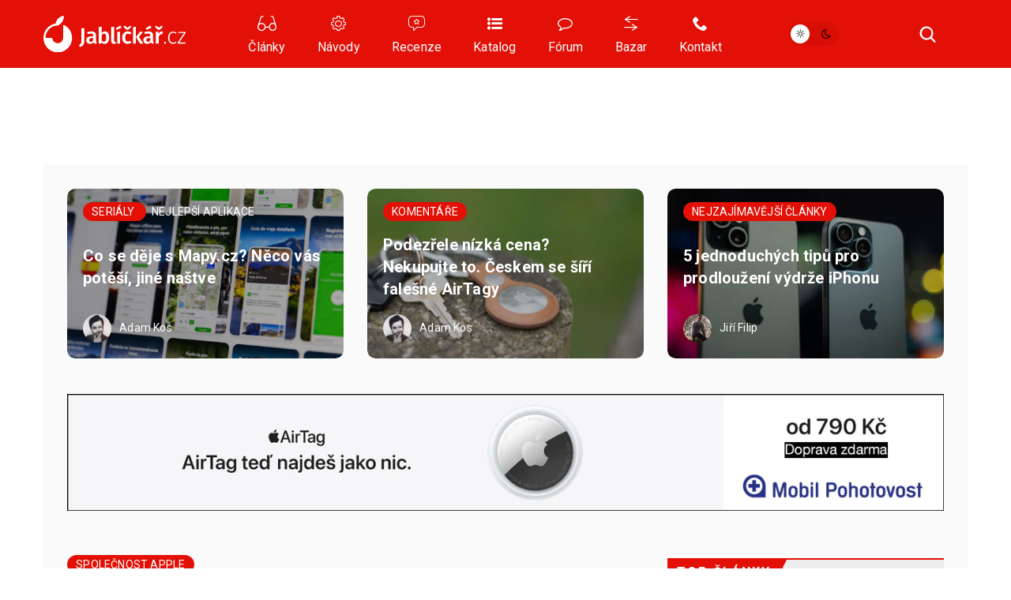

--- FILE ---
content_type: text/html; charset=UTF-8
request_url: https://jablickar.cz/nova-apple-tv-4k-2022-se-snazi-nabidnout-radu-novinek-ve-skutecnosti-ale-neni-o-co-stat/
body_size: 28392
content:
<!DOCTYPE html>
<html lang="cs">
<head>
	<meta charset="utf-8" />
	<meta name="description" content="Apple v úterý 18. října představil hned několik nových produktů, mezi nimiž se nachází i další generace Apple TV 4K (2022). Příchod této novinky jen tak někdo nečekal. Cupertinský..." />
	<meta name="viewport" content="width=device-width" />

			<link rel="canonical" href="https://jablickar.cz/nova-apple-tv-4k-2022-se-snazi-nabidnout-radu-novinek-ve-skutecnosti-ale-neni-o-co-stat/" />
    <link rel="preload" href="https://jablickar.cz/wp-content/themes/lsa8/img/lsafont/fonts/lsafont.woff2?avhfg6" as="font" type="font/woff2" crossorigin />
	<link rel="preload" as="image" href="https://jablickar.cz/wp-content/cache/vimeo/1072533015-small.webp" type="image/webp">
				<script async src="https://www.googletagmanager.com/gtag/js?id=G-TTNFZGHBV1" class="tracking-script"></script>
        <script class="tracking-script">
			window.lsa_ga_codes = ["G-TTNFZGHBV1"];
            window.lsa_ga_code = window.lsa_ga_codes[0];
			window.dataLayer = window.dataLayer || [];
			function gtag(){dataLayer.push(arguments);}
			gtag('js', new Date());
            window.lsa_ga_codes.forEach(code => gtag('config', code));
		</script>
		<title>Nová Apple TV 4K (2022) se snaží nabídnout řadu novinek. Ve skutečnosti ale není o co stát &#8211; Jablíčkář.cz</title>
<meta name='robots' content='max-image-preview:large, max-snippet:-1, max-video-preview:-1' />
<link rel='dns-prefetch' href='//fonts.googleapis.com' />
<link rel="alternate" type="application/rss+xml" title="Jablíčkář.cz &raquo; RSS komentářů pro Nová Apple TV 4K (2022) se snaží nabídnout řadu novinek. Ve skutečnosti ale není o co stát" href="https://jablickar.cz/nova-apple-tv-4k-2022-se-snazi-nabidnout-radu-novinek-ve-skutecnosti-ale-neni-o-co-stat/feed/" />
<link rel="alternate" title="oEmbed (JSON)" type="application/json+oembed" href="https://jablickar.cz/wp-json/oembed/1.0/embed?url=https%3A%2F%2Fjablickar.cz%2Fnova-apple-tv-4k-2022-se-snazi-nabidnout-radu-novinek-ve-skutecnosti-ale-neni-o-co-stat%2F" />
<link rel="alternate" title="oEmbed (XML)" type="text/xml+oembed" href="https://jablickar.cz/wp-json/oembed/1.0/embed?url=https%3A%2F%2Fjablickar.cz%2Fnova-apple-tv-4k-2022-se-snazi-nabidnout-radu-novinek-ve-skutecnosti-ale-neni-o-co-stat%2F&#038;format=xml" />
<style id='wp-img-auto-sizes-contain-inline-css'>
img:is([sizes=auto i],[sizes^="auto," i]){contain-intrinsic-size:3000px 1500px}
/*# sourceURL=wp-img-auto-sizes-contain-inline-css */
</style>
<link rel='stylesheet' id='lsa8-style-css' href='https://jablickar.cz/wp-content/themes/lsa8/style.css?ver=1768739740' media='all' />
<link rel='stylesheet' id='lsa8-color-css' href='https://jablickar.cz/wp-content/themes/lsa8/style_lsacolor.css?ver=1768739740' media='all' />
<link rel='stylesheet' id='jablickar-style-css' href='https://jablickar.cz/wp-content/themes/lsa8-jablickar/style_jablickar.css?ver=1761291006' media='all' />
<link rel='stylesheet' id='Roboto-css' href='https://fonts.googleapis.com/css?family=Roboto%3A300%2C400%2C700&#038;subset=latin-ext&#038;display=block&#038;ver=6.9' media='all' />
<link rel='stylesheet' id='lsafont-css' href='https://jablickar.cz/wp-content/themes/lsa8/img/lsafont/style.css?e00ds2&#038;ver=6.9' media='all' />
<style id='sourcesanspro-inline-css'>
@font-face {
    font-family: 'Source Sans Pro';
    font-weight: 200 900;
    font-display: block;
    src:
        url('https://jablickar.cz/wp-content/themes/lsa8/img/fonts/SourceSansVariable-Roman-subset.woff2') format('woff2'),
        local('Source Sans Pro Regular'),
        local('SourceSansPro-Regular');
    font-style: normal;
}
/*# sourceURL=sourcesanspro-inline-css */
</style>
<link rel="alternate" hreflang="cs" href="https://jablickar.cz/nova-apple-tv-4k-2022-se-snazi-nabidnout-radu-novinek-ve-skutecnosti-ale-neni-o-co-stat/" />
<link rel="alternate" hreflang="ar" href="https://jablickar.cz/ar/nova-apple-tv-4k-2022-se-snazi-nabidnout-radu-novinek-ve-skutecnosti-ale-neni-o-co-stat/" />
<link rel="alternate" hreflang="hy" href="https://jablickar.cz/hy/nova-apple-tv-4k-2022-se-snazi-nabidnout-radu-novinek-ve-skutecnosti-ale-neni-o-co-stat/" />
<link rel="alternate" hreflang="az" href="https://jablickar.cz/az/nova-apple-tv-4k-2022-se-snazi-nabidnout-radu-novinek-ve-skutecnosti-ale-neni-o-co-stat/" />
<link rel="alternate" hreflang="bn" href="https://jablickar.cz/bn/nova-apple-tv-4k-2022-se-snazi-nabidnout-radu-novinek-ve-skutecnosti-ale-neni-o-co-stat/" />
<link rel="alternate" hreflang="bg" href="https://jablickar.cz/bg/nova-apple-tv-4k-2022-se-snazi-nabidnout-radu-novinek-ve-skutecnosti-ale-neni-o-co-stat/" />
<link rel="alternate" hreflang="zh-CN" href="https://jablickar.cz/zh-CN/nova-apple-tv-4k-2022-se-snazi-nabidnout-radu-novinek-ve-skutecnosti-ale-neni-o-co-stat/" />
<link rel="alternate" hreflang="da" href="https://jablickar.cz/da/nova-apple-tv-4k-2022-se-snazi-nabidnout-radu-novinek-ve-skutecnosti-ale-neni-o-co-stat/" />
<link rel="alternate" hreflang="nl" href="https://jablickar.cz/nl/nova-apple-tv-4k-2022-se-snazi-nabidnout-radu-novinek-ve-skutecnosti-ale-neni-o-co-stat/" />
<link rel="alternate" hreflang="en" href="https://jablickar.cz/en/nova-apple-tv-4k-2022-se-snazi-nabidnout-radu-novinek-ve-skutecnosti-ale-neni-o-co-stat/" />
<link rel="alternate" hreflang="et" href="https://jablickar.cz/et/nova-apple-tv-4k-2022-se-snazi-nabidnout-radu-novinek-ve-skutecnosti-ale-neni-o-co-stat/" />
<link rel="alternate" hreflang="fi" href="https://jablickar.cz/fi/nova-apple-tv-4k-2022-se-snazi-nabidnout-radu-novinek-ve-skutecnosti-ale-neni-o-co-stat/" />
<link rel="alternate" hreflang="fr" href="https://jablickar.cz/fr/nova-apple-tv-4k-2022-se-snazi-nabidnout-radu-novinek-ve-skutecnosti-ale-neni-o-co-stat/" />
<link rel="alternate" hreflang="de" href="https://jablickar.cz/de/nova-apple-tv-4k-2022-se-snazi-nabidnout-radu-novinek-ve-skutecnosti-ale-neni-o-co-stat/" />
<link rel="alternate" hreflang="el" href="https://jablickar.cz/el/nova-apple-tv-4k-2022-se-snazi-nabidnout-radu-novinek-ve-skutecnosti-ale-neni-o-co-stat/" />
<link rel="alternate" hreflang="he" href="https://jablickar.cz/iw/nova-apple-tv-4k-2022-se-snazi-nabidnout-radu-novinek-ve-skutecnosti-ale-neni-o-co-stat/" />
<link rel="alternate" hreflang="hi" href="https://jablickar.cz/hi/nova-apple-tv-4k-2022-se-snazi-nabidnout-radu-novinek-ve-skutecnosti-ale-neni-o-co-stat/" />
<link rel="alternate" hreflang="hu" href="https://jablickar.cz/hu/nova-apple-tv-4k-2022-se-snazi-nabidnout-radu-novinek-ve-skutecnosti-ale-neni-o-co-stat/" />
<link rel="alternate" hreflang="id" href="https://jablickar.cz/id/nova-apple-tv-4k-2022-se-snazi-nabidnout-radu-novinek-ve-skutecnosti-ale-neni-o-co-stat/" />
<link rel="alternate" hreflang="it" href="https://jablickar.cz/it/nova-apple-tv-4k-2022-se-snazi-nabidnout-radu-novinek-ve-skutecnosti-ale-neni-o-co-stat/" />
<link rel="alternate" hreflang="ja" href="https://jablickar.cz/ja/nova-apple-tv-4k-2022-se-snazi-nabidnout-radu-novinek-ve-skutecnosti-ale-neni-o-co-stat/" />
<link rel="alternate" hreflang="ko" href="https://jablickar.cz/ko/nova-apple-tv-4k-2022-se-snazi-nabidnout-radu-novinek-ve-skutecnosti-ale-neni-o-co-stat/" />
<link rel="alternate" hreflang="lv" href="https://jablickar.cz/lv/nova-apple-tv-4k-2022-se-snazi-nabidnout-radu-novinek-ve-skutecnosti-ale-neni-o-co-stat/" />
<link rel="alternate" hreflang="lt" href="https://jablickar.cz/lt/nova-apple-tv-4k-2022-se-snazi-nabidnout-radu-novinek-ve-skutecnosti-ale-neni-o-co-stat/" />
<link rel="alternate" hreflang="ms" href="https://jablickar.cz/ms/nova-apple-tv-4k-2022-se-snazi-nabidnout-radu-novinek-ve-skutecnosti-ale-neni-o-co-stat/" />
<link rel="alternate" hreflang="no" href="https://jablickar.cz/no/nova-apple-tv-4k-2022-se-snazi-nabidnout-radu-novinek-ve-skutecnosti-ale-neni-o-co-stat/" />
<link rel="alternate" hreflang="fa" href="https://jablickar.cz/fa/nova-apple-tv-4k-2022-se-snazi-nabidnout-radu-novinek-ve-skutecnosti-ale-neni-o-co-stat/" />
<link rel="alternate" hreflang="pl" href="https://jablickar.cz/pl/nova-apple-tv-4k-2022-se-snazi-nabidnout-radu-novinek-ve-skutecnosti-ale-neni-o-co-stat/" />
<link rel="alternate" hreflang="pt" href="https://jablickar.cz/pt/nova-apple-tv-4k-2022-se-snazi-nabidnout-radu-novinek-ve-skutecnosti-ale-neni-o-co-stat/" />
<link rel="alternate" hreflang="ro" href="https://jablickar.cz/ro/nova-apple-tv-4k-2022-se-snazi-nabidnout-radu-novinek-ve-skutecnosti-ale-neni-o-co-stat/" />
<link rel="alternate" hreflang="ru" href="https://jablickar.cz/ru/nova-apple-tv-4k-2022-se-snazi-nabidnout-radu-novinek-ve-skutecnosti-ale-neni-o-co-stat/" />
<link rel="alternate" hreflang="sr" href="https://jablickar.cz/sr/nova-apple-tv-4k-2022-se-snazi-nabidnout-radu-novinek-ve-skutecnosti-ale-neni-o-co-stat/" />
<link rel="alternate" hreflang="sk" href="https://jablickar.cz/sk/nova-apple-tv-4k-2022-se-snazi-nabidnout-radu-novinek-ve-skutecnosti-ale-neni-o-co-stat/" />
<link rel="alternate" hreflang="sl" href="https://jablickar.cz/sl/nova-apple-tv-4k-2022-se-snazi-nabidnout-radu-novinek-ve-skutecnosti-ale-neni-o-co-stat/" />
<link rel="alternate" hreflang="es" href="https://jablickar.cz/es/nova-apple-tv-4k-2022-se-snazi-nabidnout-radu-novinek-ve-skutecnosti-ale-neni-o-co-stat/" />
<link rel="alternate" hreflang="sv" href="https://jablickar.cz/sv/nova-apple-tv-4k-2022-se-snazi-nabidnout-radu-novinek-ve-skutecnosti-ale-neni-o-co-stat/" />
<link rel="alternate" hreflang="ta" href="https://jablickar.cz/ta/nova-apple-tv-4k-2022-se-snazi-nabidnout-radu-novinek-ve-skutecnosti-ale-neni-o-co-stat/" />
<link rel="alternate" hreflang="th" href="https://jablickar.cz/th/nova-apple-tv-4k-2022-se-snazi-nabidnout-radu-novinek-ve-skutecnosti-ale-neni-o-co-stat/" />
<link rel="alternate" hreflang="tr" href="https://jablickar.cz/tr/nova-apple-tv-4k-2022-se-snazi-nabidnout-radu-novinek-ve-skutecnosti-ale-neni-o-co-stat/" />
<link rel="alternate" hreflang="uk" href="https://jablickar.cz/uk/nova-apple-tv-4k-2022-se-snazi-nabidnout-radu-novinek-ve-skutecnosti-ale-neni-o-co-stat/" />
<link rel="alternate" hreflang="vi" href="https://jablickar.cz/vi/nova-apple-tv-4k-2022-se-snazi-nabidnout-radu-novinek-ve-skutecnosti-ale-neni-o-co-stat/" />
<script id="lsa8-first-js-after">
window.lsa_ads = window.lsa_ads || [];
window._hasStorage = false;
window.lsa_documentLang = (document.documentElement.lang || 'cs').toLowerCase();
window.lsa_isXlated = !(window.lsa_documentLang === 'cs' || window.lsa_documentLang === 'sk');
function DOMReady(cb) {document.readyState === "interactive" || document.readyState === "complete" ? cb() : document.addEventListener("DOMContentLoaded", cb);}
try {
	localStorage.setItem('_', 1);
	window._hasStorage = true;
} catch (ex) {}
function setKey(key, value) {
	window._hasStorage && localStorage.setItem(key, value);
}
function getKey(key, defval) {
	return (window._hasStorage && localStorage.getItem(key)) || defval;
}
function removeKey(key) {
	localStorage.removeItem(key);
}
function ismobile() {
	return window.matchMedia("screen and (max-width: 818px)").matches;
}
function isbot() {
	return /bot|google|baidu|bing|msn|teoma|slurp|yandex|seznambot/i.test(navigator.userAgent);
}

//# sourceURL=lsa8-first-js-after
</script>
<script id="lsa8-inline-js-after">
// Nastavení countryCodeOverride pro slovenštinu
if (document.documentElement.lang === "sk" || document.documentElement.lang.startsWith("sk-"))
    window.countryCodeOverride = "SK";

window.loadJS=(...a)=>{
	let s=document.createElement('script');
	['src', 'onload', 'async', 'defer', 'crossOrigin'].slice(0,a.length).forEach((v,i)=>s[v]=a[i]);
	document.body.appendChild(s);
}
window.lazyLoadOptions = {
	elements_selector: ".lazyload",
	threshold: 500,
	use_native: false
};

if (!'IntersectionObserver' in window) {
	loadJS('https://polyfill.io/v3/polyfill.min.js?features=IntersectionObserver');
}

window.view_log = '';
class MobileMover {
	constructor() {
		this.wasMobile = false;
		this.fetchMovable();
	}
	checkAndMoveMobile() {
		var viewWidth = Math.max(document.documentElement.clientWidth, window.innerWidth || 0);
		window.view_log += 'moving? ' + this.wasMobile + ' / ' + ismobile() + ' / vw: ' + viewWidth + "\n";

		if (ismobile() ? !this.wasMobile : this.wasMobile) {
			this.movable.forEach((entry, i) => {
				if (this.wasMobile) {
					entry.parent.insertBefore(entry.node, entry.next);
					entry.node.classList.remove('moved');
				} else {
					entry.target.appendChild(entry.node);
					entry.node.classList.add('moved');
				}
			});
			this.wasMobile = !this.wasMobile;
		}
	}
	fetchMovable() {
		this.movable = [];

		let toMoveEls = document.querySelectorAll('.mobile-move');
		for (let toMove of toMoveEls) {
			let targetSelector = toMove.dataset.mobileTarget;

			if (!targetSelector)
				continue;

			let target = document.querySelector(targetSelector);
			if (!target)
				continue;

			this.movable.push({
				node: toMove,
				parent: toMove.parentNode,
				target: target,
				next: toMove.nextSibling
			});
		}

		this.movable.sort((a, b) => {
			return (a.node.dataset.mobileIdx || 0) - (b.node.dataset.mobileIdx || 0);
		});
	}
}
function isIOS() {
	return /(iPad|iPhone|iPod)/g.test(navigator.userAgent) || (navigator.userAgent.includes('macintosh') && 'ontouchend' in document);
}
var viewWidth = Math.max(document.documentElement.clientWidth, window.innerWidth || 0);
var viewHeight = Math.max(document.documentElement.clientHeight, window.innerHeight || 0);
DOMReady(function(e) {
	if (isIOS() && viewWidth > 1170 && viewWidth < 1295) {
		document.body.style.zoom = viewWidth / 1170;
	}
});
DOMReady(function(e) {
	document.body.classList.remove('preload');
	let mobileMover = new MobileMover();
	mobileMover.checkAndMoveMobile();
	window.addEventListener('resize', mobileMover.checkAndMoveMobile.bind(mobileMover));
	isIOS() && document.body.classList.add('is-ios');
	navigator.share && document.body.classList.add('can-navigator-share');
});
window.addEventListener('LazyLoad::Initialized', function (event) {	
	window.lazyLoadInstance = event.detail.instance;	
}, { passive: true });

function lsa_fetch_branding(data) {
	const afterLoad = d => {
		window.countryData = d ? d.geoip : null;
		document.dispatchEvent(new Event('geoLoaded', d));
		DOMReady(e => document.body.classList.add('geo-' + window.countryCode));
	};
	if (window.lsa_isXlated) {
		window.countryCode = window.countryCodeOverride || document.documentElement.lang.toUpperCase();
		afterLoad(null);
		return;
	}
	const url = 'https://www.letemsvetemapplem.eu/rekaaa/alzafeed_cached_lib_mp.php' +
		'?m=' + (!data || data.doMobile === undefined ? (ismobile() ? '1' : '0') : data.doMobile+0) +
		'&h=' + window.location.host.replace(/(www|test)\./, '') +
		(window.countryCodeOverride ? ('&c=' + window.countryCodeOverride) : '') +
		(data && data.forceId ? ('&f=' + data.forceId) : '') +
		'&i=' + parseInt(getKey("lsads_idx", 0), 10);
	fetch(url)
		.then(r => r.json())
		.then(resp => {
			if (resp.branding) {
				window.lsa_ads.push(ads => {
					ads.doBranding(resp.branding, data)
				});
			}

			if (window.countryData !== undefined)
				return;

			window.countryCode = window.countryCodeOverride || resp.custom.country_code;
			afterLoad({ geoip: resp.custom.country_data  });
		});
}
lsa_fetch_branding();
window.lsa_changingtitles = [];
function maybeGtranslateUrl(urlStr) {
	if (!window.lsa_isXlated)
		return urlStr;

	const url = new URL(urlStr, document.baseURI);
	if (document.location.origin === url.origin) {
		url.pathname = "/" + window.lsa_documentLang + url.pathname;
		return url.toString();
	} else if (url.host === "proxy.gtranslate.net") {
		return url.toString();
	} else {
		return `https://proxy.gtranslate.net/cs/${window.lsa_documentLang}/${url.toString()}`;
	}
}
//# sourceURL=lsa8-inline-js-after
</script>
<script id="lsa8-main-js-extra">
var lsaViewCounter = {"endpoint":"/viewcounter/ping/","post_id":"260308"};
//# sourceURL=lsa8-main-js-extra
</script>
<script src="https://jablickar.cz/wp-content/themes/lsa8/js/main.js?ver=1768739740" id="lsa8-main-js" async></script>
<script src="https://jablickar.cz/wp-content/themes/lsa8-jablickar/js/jablickar.js?ver=1681385839" id="jablickar-js" async></script>
<script id="cmp-inline-js-after">
(w=>{let fc=w.googlefc=w.googlefc||{};fc.ccpa=fc.ccpa||{};fc.callbackQueue=fc.callbackQueue||[];})(window);

//# sourceURL=cmp-inline-js-after
</script>
<script src="https://jablickar.cz/wp-content/themes/lsa8/js/cmp.js?ver=1768739740" id="cmp-js" async></script>
<script src="https://jablickar.cz/wp-content/themes/lsa8/js/lazyload.iife.min.js?ver=17.6.1" id="lazyload-js" async></script>
<script src="https://jablickar.cz/amalker/pos/mag_ads.js?ver=1769792621" id="lsa8-ads-js" async></script>
<script id="tfnotifier-filldata-js-after">
window.tfnotifier = window.tfnotifier || [];window.tfnotifier.push(n => n.init({"publicVapidKey":"BN7BsyXUpwFJZ7-fs3Lk0ycO-72fuiB98mIzx8-UUv1CxgpxdBpCHzO9oEjzxmHTYbgHxxtSkpKHtZ-MRkojYJs","serviceEndpoint":"https:\/\/notifier.tfsys.eu","serviceWorkerUrl":"https:\/\/jablickar.cz\/wp-content\/plugins\/tfnotifier-wp\/swloader.php?f=sw.js&ver=3.0","popupCssUrl":"https:\/\/jablickar.cz\/wp-content\/plugins\/tfnotifier-wp\/assets\/css\/popup.css?3.0","iconUrl":"https:\/\/jablickar.cz\/wp-content\/themes\/jablickar\/img\/favicon\/apple-touch-icon.png","trans":{"allow":"POVOLIT","deny":"NE, D\u00cdKY","offer":"Chcete v\u011bd\u011bt o novink\u00e1ch ze sv\u011bta Apple jako prvn\u00ed? P\u0159ihla\u0161te se k odb\u011bru notifikac\u00ed."},"swScope":"\/"}));
//# sourceURL=tfnotifier-filldata-js-after
</script>
<link rel='shortlink' href='https://jablickar.cz/?p=260308' />
<meta name="uri-translation" content="on" />
        <meta property="thumbnail" content="https://jablickar.cz/wp-content/uploads/2022/10/Apple-TV-4K-hero-221018.jpg" />
        
					<meta property="og:type" content="article" />
		        
                <meta property="og:locale" content="cs_CZ" />
		<meta property="og:locale:alternate" content="sk_SK" />
		<meta property="og:title" content="Nová Apple TV 4K (2022) se snaží nabídnout řadu novinek. Ve skutečnosti ale není o co stát" />
		<meta property="og:description" content="Apple v úterý 18. října představil hned několik nových produktů, mezi nimiž se nachází i další generace Apple TV 4K (2022). Příchod této novinky jen tak někdo nečekal. Cupertinský..." />
		<meta property="og:image" content="https://jablickar.cz/wp-content/uploads/2022/10/Apple-TV-4K-hero-221018.jpg" />
		<meta property="og:image:secure_url" content="https://jablickar.cz/wp-content/uploads/2022/10/Apple-TV-4K-hero-221018.jpg" />
		<meta property="og:image:alt" content="" />
		<meta property="og:url" content="https://jablickar.cz/nova-apple-tv-4k-2022-se-snazi-nabidnout-radu-novinek-ve-skutecnosti-ale-neni-o-co-stat/" />
		<meta property="fb:app_id" content="270716073301112" />

		                            <link rel="previewimage" href="https://jablickar.cz/wp-content/uploads/2022/10/Apple-TV-4K-hero-221018-1536x1023.jpg" />
                <link rel="image_src" href="https://jablickar.cz/wp-content/uploads/2022/10/Apple-TV-4K-hero-221018-1536x1023.jpg" />
                                        <meta property="article:section" content="" />
            			<meta property="article:published_time" content="2022-10-21T14:30:18+02:00" />
			<meta property="article:modified_time" content="2022-10-21T13:05:25+02:00" />
								
		<meta property="og:site_name" content="Jablíčkář.cz">
		

		<meta name="twitter:title" content="Nová Apple TV 4K (2022) se snaží nabídnout řadu novinek. Ve skutečnosti ale není o co stát" />
					<meta name="twitter:site" content="@jablickareu" />
			<meta name="twitter:creator" content="@jablickareu" />
				<meta name="twitter:image:alt" content="" />
		<meta name="twitter:card" content="summary_large_image" />
		    <script>setKey('lsa_pageviews_count', parseInt(getKey('lsa_pageviews_count', 0), 10)+1)</script>
    
	<link rel="apple-touch-icon" sizes="180x180" href="https://jablickar.cz/wp-content/themes/lsa8-jablickar/img/logo/favicon/apple-touch-icon.png">
	<link rel="icon" type="image/png" sizes="32x32" href="https://jablickar.cz/wp-content/themes/lsa8-jablickar/img/logo/favicon/favicon-32x32.png">
	<link rel="icon" type="image/png" sizes="16x16" href="https://jablickar.cz/wp-content/themes/lsa8-jablickar/img/logo/favicon/favicon-16x16.png">
	<link rel="manifest" href="https://jablickar.cz/wp-content/themes/lsa8-jablickar/img/logo/favicon/site.webmanifest">
	<link rel="mask-icon" href="https://jablickar.cz/wp-content/themes/lsa8-jablickar/img/logo/favicon/safari-pinned-tab.svg" color="#E21006">
    <link rel="sitemap" href="https://jablickar.cz/sitemap.xml" type="application/xml" />
	<link rel="alternate" type="application/rss+xml" title="RSS Feed Jablíčkář.cz"  href="https://jablickar.cz/feed/" />
	<meta name="msapplication-TileColor" content="#e21007">
	<meta name="theme-color" content="#e21007">
	<!-- <meta name="apple-itunes-app" content="app-id=1489974719" /> -->
<style id='global-styles-inline-css'>
:root{--wp--preset--aspect-ratio--square: 1;--wp--preset--aspect-ratio--4-3: 4/3;--wp--preset--aspect-ratio--3-4: 3/4;--wp--preset--aspect-ratio--3-2: 3/2;--wp--preset--aspect-ratio--2-3: 2/3;--wp--preset--aspect-ratio--16-9: 16/9;--wp--preset--aspect-ratio--9-16: 9/16;--wp--preset--color--black: #000000;--wp--preset--color--cyan-bluish-gray: #abb8c3;--wp--preset--color--white: #ffffff;--wp--preset--color--pale-pink: #f78da7;--wp--preset--color--vivid-red: #cf2e2e;--wp--preset--color--luminous-vivid-orange: #ff6900;--wp--preset--color--luminous-vivid-amber: #fcb900;--wp--preset--color--light-green-cyan: #7bdcb5;--wp--preset--color--vivid-green-cyan: #00d084;--wp--preset--color--pale-cyan-blue: #8ed1fc;--wp--preset--color--vivid-cyan-blue: #0693e3;--wp--preset--color--vivid-purple: #9b51e0;--wp--preset--gradient--vivid-cyan-blue-to-vivid-purple: linear-gradient(135deg,rgb(6,147,227) 0%,rgb(155,81,224) 100%);--wp--preset--gradient--light-green-cyan-to-vivid-green-cyan: linear-gradient(135deg,rgb(122,220,180) 0%,rgb(0,208,130) 100%);--wp--preset--gradient--luminous-vivid-amber-to-luminous-vivid-orange: linear-gradient(135deg,rgb(252,185,0) 0%,rgb(255,105,0) 100%);--wp--preset--gradient--luminous-vivid-orange-to-vivid-red: linear-gradient(135deg,rgb(255,105,0) 0%,rgb(207,46,46) 100%);--wp--preset--gradient--very-light-gray-to-cyan-bluish-gray: linear-gradient(135deg,rgb(238,238,238) 0%,rgb(169,184,195) 100%);--wp--preset--gradient--cool-to-warm-spectrum: linear-gradient(135deg,rgb(74,234,220) 0%,rgb(151,120,209) 20%,rgb(207,42,186) 40%,rgb(238,44,130) 60%,rgb(251,105,98) 80%,rgb(254,248,76) 100%);--wp--preset--gradient--blush-light-purple: linear-gradient(135deg,rgb(255,206,236) 0%,rgb(152,150,240) 100%);--wp--preset--gradient--blush-bordeaux: linear-gradient(135deg,rgb(254,205,165) 0%,rgb(254,45,45) 50%,rgb(107,0,62) 100%);--wp--preset--gradient--luminous-dusk: linear-gradient(135deg,rgb(255,203,112) 0%,rgb(199,81,192) 50%,rgb(65,88,208) 100%);--wp--preset--gradient--pale-ocean: linear-gradient(135deg,rgb(255,245,203) 0%,rgb(182,227,212) 50%,rgb(51,167,181) 100%);--wp--preset--gradient--electric-grass: linear-gradient(135deg,rgb(202,248,128) 0%,rgb(113,206,126) 100%);--wp--preset--gradient--midnight: linear-gradient(135deg,rgb(2,3,129) 0%,rgb(40,116,252) 100%);--wp--preset--font-size--small: 13px;--wp--preset--font-size--medium: 20px;--wp--preset--font-size--large: 36px;--wp--preset--font-size--x-large: 42px;--wp--preset--spacing--20: 0.44rem;--wp--preset--spacing--30: 0.67rem;--wp--preset--spacing--40: 1rem;--wp--preset--spacing--50: 1.5rem;--wp--preset--spacing--60: 2.25rem;--wp--preset--spacing--70: 3.38rem;--wp--preset--spacing--80: 5.06rem;--wp--preset--shadow--natural: 6px 6px 9px rgba(0, 0, 0, 0.2);--wp--preset--shadow--deep: 12px 12px 50px rgba(0, 0, 0, 0.4);--wp--preset--shadow--sharp: 6px 6px 0px rgba(0, 0, 0, 0.2);--wp--preset--shadow--outlined: 6px 6px 0px -3px rgb(255, 255, 255), 6px 6px rgb(0, 0, 0);--wp--preset--shadow--crisp: 6px 6px 0px rgb(0, 0, 0);}:where(.is-layout-flex){gap: 0.5em;}:where(.is-layout-grid){gap: 0.5em;}body .is-layout-flex{display: flex;}.is-layout-flex{flex-wrap: wrap;align-items: center;}.is-layout-flex > :is(*, div){margin: 0;}body .is-layout-grid{display: grid;}.is-layout-grid > :is(*, div){margin: 0;}:where(.wp-block-columns.is-layout-flex){gap: 2em;}:where(.wp-block-columns.is-layout-grid){gap: 2em;}:where(.wp-block-post-template.is-layout-flex){gap: 1.25em;}:where(.wp-block-post-template.is-layout-grid){gap: 1.25em;}.has-black-color{color: var(--wp--preset--color--black) !important;}.has-cyan-bluish-gray-color{color: var(--wp--preset--color--cyan-bluish-gray) !important;}.has-white-color{color: var(--wp--preset--color--white) !important;}.has-pale-pink-color{color: var(--wp--preset--color--pale-pink) !important;}.has-vivid-red-color{color: var(--wp--preset--color--vivid-red) !important;}.has-luminous-vivid-orange-color{color: var(--wp--preset--color--luminous-vivid-orange) !important;}.has-luminous-vivid-amber-color{color: var(--wp--preset--color--luminous-vivid-amber) !important;}.has-light-green-cyan-color{color: var(--wp--preset--color--light-green-cyan) !important;}.has-vivid-green-cyan-color{color: var(--wp--preset--color--vivid-green-cyan) !important;}.has-pale-cyan-blue-color{color: var(--wp--preset--color--pale-cyan-blue) !important;}.has-vivid-cyan-blue-color{color: var(--wp--preset--color--vivid-cyan-blue) !important;}.has-vivid-purple-color{color: var(--wp--preset--color--vivid-purple) !important;}.has-black-background-color{background-color: var(--wp--preset--color--black) !important;}.has-cyan-bluish-gray-background-color{background-color: var(--wp--preset--color--cyan-bluish-gray) !important;}.has-white-background-color{background-color: var(--wp--preset--color--white) !important;}.has-pale-pink-background-color{background-color: var(--wp--preset--color--pale-pink) !important;}.has-vivid-red-background-color{background-color: var(--wp--preset--color--vivid-red) !important;}.has-luminous-vivid-orange-background-color{background-color: var(--wp--preset--color--luminous-vivid-orange) !important;}.has-luminous-vivid-amber-background-color{background-color: var(--wp--preset--color--luminous-vivid-amber) !important;}.has-light-green-cyan-background-color{background-color: var(--wp--preset--color--light-green-cyan) !important;}.has-vivid-green-cyan-background-color{background-color: var(--wp--preset--color--vivid-green-cyan) !important;}.has-pale-cyan-blue-background-color{background-color: var(--wp--preset--color--pale-cyan-blue) !important;}.has-vivid-cyan-blue-background-color{background-color: var(--wp--preset--color--vivid-cyan-blue) !important;}.has-vivid-purple-background-color{background-color: var(--wp--preset--color--vivid-purple) !important;}.has-black-border-color{border-color: var(--wp--preset--color--black) !important;}.has-cyan-bluish-gray-border-color{border-color: var(--wp--preset--color--cyan-bluish-gray) !important;}.has-white-border-color{border-color: var(--wp--preset--color--white) !important;}.has-pale-pink-border-color{border-color: var(--wp--preset--color--pale-pink) !important;}.has-vivid-red-border-color{border-color: var(--wp--preset--color--vivid-red) !important;}.has-luminous-vivid-orange-border-color{border-color: var(--wp--preset--color--luminous-vivid-orange) !important;}.has-luminous-vivid-amber-border-color{border-color: var(--wp--preset--color--luminous-vivid-amber) !important;}.has-light-green-cyan-border-color{border-color: var(--wp--preset--color--light-green-cyan) !important;}.has-vivid-green-cyan-border-color{border-color: var(--wp--preset--color--vivid-green-cyan) !important;}.has-pale-cyan-blue-border-color{border-color: var(--wp--preset--color--pale-cyan-blue) !important;}.has-vivid-cyan-blue-border-color{border-color: var(--wp--preset--color--vivid-cyan-blue) !important;}.has-vivid-purple-border-color{border-color: var(--wp--preset--color--vivid-purple) !important;}.has-vivid-cyan-blue-to-vivid-purple-gradient-background{background: var(--wp--preset--gradient--vivid-cyan-blue-to-vivid-purple) !important;}.has-light-green-cyan-to-vivid-green-cyan-gradient-background{background: var(--wp--preset--gradient--light-green-cyan-to-vivid-green-cyan) !important;}.has-luminous-vivid-amber-to-luminous-vivid-orange-gradient-background{background: var(--wp--preset--gradient--luminous-vivid-amber-to-luminous-vivid-orange) !important;}.has-luminous-vivid-orange-to-vivid-red-gradient-background{background: var(--wp--preset--gradient--luminous-vivid-orange-to-vivid-red) !important;}.has-very-light-gray-to-cyan-bluish-gray-gradient-background{background: var(--wp--preset--gradient--very-light-gray-to-cyan-bluish-gray) !important;}.has-cool-to-warm-spectrum-gradient-background{background: var(--wp--preset--gradient--cool-to-warm-spectrum) !important;}.has-blush-light-purple-gradient-background{background: var(--wp--preset--gradient--blush-light-purple) !important;}.has-blush-bordeaux-gradient-background{background: var(--wp--preset--gradient--blush-bordeaux) !important;}.has-luminous-dusk-gradient-background{background: var(--wp--preset--gradient--luminous-dusk) !important;}.has-pale-ocean-gradient-background{background: var(--wp--preset--gradient--pale-ocean) !important;}.has-electric-grass-gradient-background{background: var(--wp--preset--gradient--electric-grass) !important;}.has-midnight-gradient-background{background: var(--wp--preset--gradient--midnight) !important;}.has-small-font-size{font-size: var(--wp--preset--font-size--small) !important;}.has-medium-font-size{font-size: var(--wp--preset--font-size--medium) !important;}.has-large-font-size{font-size: var(--wp--preset--font-size--large) !important;}.has-x-large-font-size{font-size: var(--wp--preset--font-size--x-large) !important;}
/*# sourceURL=global-styles-inline-css */
</style>
</head>
<body class="wp-singular post-template-default single single-post postid-260308 single-format-standard wp-theme-lsa8 wp-child-theme-lsa8-jablickar preload" >
	<script>
		(function(){
			var dayValue = getKey('lsa_daynight');
			if (window.matchMedia("(prefers-color-scheme: dark)").matches && dayValue !== 'day') {
				dayValue = 'night';
				setKey('lsa_daynight', dayValue);
			}
			document.body.classList.add(dayValue || 'day');
			if (isIOS() || window.safari !== undefined) {
				document.head.querySelector('meta[name="theme-color"]').content = dayValue === 'night' ? '#000' : '#fff';
			}
			if (('serviceWorker' in navigator) && ('PushManager' in window) && !('safari' in window) || getKey('lsa_supports_notif')) {
				document.body.classList.add('supports-notif');
			}
		})();
	</script>
	<div id="ad_popup">
	<div class="close">Zavřít reklamu <i class="lf-close"></i></div>
	<div id="popup_wrapper" class="lsads-banner" data-place="popup_banner"></div>
</div>
<div id="page_wrapper">
	<header class="lsa">
		<nav id="menu" class="header-menu page-width">
						<a href="https://jablickar.cz" class="site-logo" title="Jablíčkář.cz">
	<img src="https://jablickar.cz/wp-content/themes/lsa8-jablickar/img/logo/logo.svg" alt="Nápis Jablíčkář.cz" />
</a>			            			<section class="main mobile-move" data-mobile-target="#header_menu_mobile" data-mobile-idx="1">
				<a href="/" class="main-menu-item" title="Apple Magazín">
					<i class="lf-glasses"></i>
					<span>Články</span>
				</a>
				<a href="/rubrika/navody/" class="main-menu-item ">
					<i class="lf-wheel"></i>
					<span>Návody</span>
				</a>
				<a href="/rubrika/recenze/" class="main-menu-item ">
					<i class="lf-icon_recenze"></i>
					<span>Recenze</span>
				</a>
				<a href="https://www.letemsvetemapplem.eu/apple-katalog/" class="main-menu-item mobile-move" data-mobile-target="#mobile_slide_entries">
					<i class="lf-list-ul"></i>
					<span>Katalog</span>
				</a>
				<a href="https://www.letemsvetemapplem.eu/forum/" class="main-menu-item mobile-move" data-mobile-target="#mobile_slide_entries">
					<i class="lf-comment-o"></i>
					<span>Fórum</span>
				</a>
				<a href="https://www.letemsvetemapplem.eu/bazar/" class="main-menu-item">
					<i class="lf-exchange"></i>
					<span>Bazar</span>
				</a>
				<a href="/kontakt/" class="main-menu-item mobile-move" data-mobile-target="#mobile_slide_entries">
					<i class="lf-phone"></i>
					<span>Kontakt</span>
				</a>
			</section>
			<section class="daynight_notif">
	<div class="daynight_switch nouserselect">
		<div class="select_fill_cont">
			<div class="select_fill"></div>
		</div>
		<span class="light"><i class="lf-day"></i></span>
		<span class="dark"><i class="lf-dark"></i></span>
	</div>
	<div class="notif_bell">
		<div class="notif_switch nouserselect">
			<a href="/iosnotifier/" title="Odběr novinek" class=""><i class="lf-bell-o"></i></a>
		</div>
	</div>
</section>			<section class="onlymobile menu-burger open-trigger" data-target="#mobile_slide_menu">
				<div class="burger-icon">
					<span class="bar"></span>
					<span class="bar"></span>
					<span class="bar"></span>
					<span class="bar"></span>
				</div>
			</section>
			<div class="search-wrap onlydesktop">
				<a href="/search/" class="main-menu-item search-menu-button" title="Vyhledávání">
					<i class="lf-search"></i>
				</a>
			</div>
		</nav>
		<div class="search-box mobile-move" data-mobile-target="#mobile_slide_search">
			<form role="search" method="get" class="search big page-width" action="https://jablickar.cz/">
				<input type="search" placeholder="Napište, co hledáte..." value="" name="s" />
				<div>
					<button type="submit">
						<i class="lf-search"></i>
					</button>
				</div>
				<div class="linesep"></div>
			</form>
		</div>
	</header>
	<div class="mobile-slide-menu onlymobile" id="mobile_slide_menu">
        <div id="mobile_slide_search"></div>
		<div class="entries" id="mobile_slide_entries">
			<a href="/" class="main-menu-item" title="Apple Magazín">
				<i class="lf-glasses"></i>
				<span>Články</span>
			</a>
			<a href="/rubrika/navody/" class="main-menu-item">
				<i class="lf-wheel"></i>
				<span>Návody</span>
			</a>
			<a href="/rubrika/recenze/" class="main-menu-item">
				<i class="lf-icon_recenze"></i>
				<span>Recenze</span>
			</a>
			<a href="https://www.letemsvetemapplem.eu/bazar/" class="main-menu-item">
				<i class="lf-exchange"></i>
				<span>Bazar</span>
			</a>
		</div>
	</div>
	<div id="branding_conts" class="ownad relative onlydesktop">
		<a id="branding_kocka1" href="#" target="_blank" rel="noopener" title=""></a>
		<a id="branding_kocka2" href="#" target="_blank" rel="noopener" title=""></a>
		<a id="branding_left" href="#" target="_blank" rel="noopener" title=""></a>
		<a id="branding_top" href="#" target="_blank" rel="noopener" title=""></a>
		<a id="branding_right" href="#" target="_blank" rel="noopener" title=""></a>
		<img class="noshow dummy" alt="" src="[data-uri]" />
	</div>
	
	<aside class="headerbanner page-width page-style lsads-banner onlymobile lsads-mobile-branding" id="headerbanner1_mob" data-place="headerbanner_top_mobile"></aside>
	<aside class="headerbanner page-width page-style lsads-banner onlymobile lsads-mobile-branding" id="headerbanner1_mob_doubled" data-place="headerbanner_top_mobile_doubled"></aside>

    <div class="onlymobile page-width page-style no-buttons header-menu-mobile-wrap">
        <div class="scroll-area-wrap">
            <div class="scroll-area">
                <div id="header_menu_mobile" class="header-menu fade-in"></div>
            </div>
        </div>

        <div class="scroll-ui"></div>
    </div>
	
						<aside class="page-width page-style tile-grid onlydesktop">
                <h2 style="display: none">TOP články</h2>
				        <article
                class="preview rich-tile cat-6946 cat-nejlepsi-aplikace cat-6938 cat-nejzajimavejsi-clanky feature-title feature-category feature-comments feature-thumbnail feature-author "
                data-id="309083"
                                >
                                <a href="https://jablickar.cz/co-se-deje-s-mapy-cz/" class="thumbnail" title="Co se děje s Mapy.cz? Něco vás potěší, jiné naštve ">
                            <picture>
    <source data-srcset="https://jablickar.cz/wp-content/uploads/2025/04/Mapy.com-7-160x90.jpg.webp 160w, https://jablickar.cz/wp-content/uploads/2025/04/Mapy.com-7-255x143.jpg.webp 255w, https://jablickar.cz/wp-content/uploads/2025/04/Mapy.com-7-255x143.jpg.webp 255w, https://jablickar.cz/wp-content/uploads/2025/04/Mapy.com-7-320x180.jpg.webp 320w, https://jablickar.cz/wp-content/uploads/2025/04/Mapy.com-7-533x300.jpg.webp 533w, https://jablickar.cz/wp-content/uploads/2025/04/Mapy.com-7-1536x864.jpg.webp 1536w, https://jablickar.cz/wp-content/uploads/2025/04/Mapy.com-7.jpg.webp 1920w" data-sizes="350px" srcset="[data-uri]" type="image/webp" />
    <img class="lazyload landscape " data-srcset="https://jablickar.cz/wp-content/uploads/2025/04/Mapy.com-7-160x90.jpg 160w, https://jablickar.cz/wp-content/uploads/2025/04/Mapy.com-7-255x143.jpg 255w, https://jablickar.cz/wp-content/uploads/2025/04/Mapy.com-7-255x143.jpg 255w, https://jablickar.cz/wp-content/uploads/2025/04/Mapy.com-7-320x180.jpg 320w, https://jablickar.cz/wp-content/uploads/2025/04/Mapy.com-7-533x300.jpg 533w, https://jablickar.cz/wp-content/uploads/2025/04/Mapy.com-7-1536x864.jpg 1536w, https://jablickar.cz/wp-content/uploads/2025/04/Mapy.com-7.jpg 1920w" data-sizes="350px" src="[data-uri]" data-src="https://jablickar.cz/wp-content/uploads/2025/04/Mapy.com-7.jpg"   title="Mapy.com 7"   alt="Mapy.com 7"   data-caption=""  data-orig-width=1920 data-orig-height=1080 />
</picture>                    </a>
        		<div class="descbox">
					<div class="category-line">
								<a href="https://jablickar.cz/rubrika/serialy/" class="major">
						Seriály					</a>
									<a href="https://jablickar.cz/rubrika/serialy/nejlepsi-aplikace/" class="minor">
						Nejlepší aplikace					</a>
						</div>
					<div class="desc">
				        <h3>
                    <a href="https://jablickar.cz/co-se-deje-s-mapy-cz/">
                Co se děje s Mapy.cz? Něco vás potěší, jiné naštve         </a>
        </h3>
        			</div>
					<div class="infoline">
			        <address>
            
                            <a href="https://jablickar.cz/author/adamkos/">
                    <img alt='' src='https://jablickar.cz/wp-content/uploads/2021/04/Adam-Kos-36x36.jpg' srcset='https://jablickar.cz/wp-content/uploads/2021/04/Adam-Kos-72x72.jpg 2x' class='avatar avatar-36 photo' height='36' width='36' decoding='async'/>                    Adam Kos                </a>
                    </address>
                <div class="stats" data-nosnippet>
                                        <a class="comments rawblack" href="https://jablickar.cz/co-se-deje-s-mapy-cz/#comments">
                    <i class="lf-comment-o"></i> 4                </a>
                    </div>
				</div>
				</div>
		                    </article>
                <article
                class="preview rich-tile cat-6942 cat-komentare cat-6938 cat-nejzajimavejsi-clanky feature-title feature-category feature-comments feature-thumbnail feature-author "
                data-id="306132"
                                >
                                <a href="https://jablickar.cz/podezrele-nizka-cena-nekupujte-to-ceskem-se-siri-falesne-airtagy/" class="thumbnail" title="Podezřele nízká cena? Nekupujte to. Českem se šíří falešné AirTagy ">
                            <picture>
    <source data-srcset="https://jablickar.cz/wp-content/uploads/2021/05/AirTag-venku-3-160x160.jpg.webp 160w, https://jablickar.cz/wp-content/uploads/2021/05/AirTag-venku-3-320x320.jpg.webp 320w, https://jablickar.cz/wp-content/uploads/2021/05/AirTag-venku-3-545x300.jpg.webp 545w, https://jablickar.cz/wp-content/uploads/2021/05/AirTag-venku-3-780x450.jpg.webp 780w, https://jablickar.cz/wp-content/uploads/2021/05/AirTag-venku-3-1536x1024.jpg.webp 1536w, https://jablickar.cz/wp-content/uploads/2021/05/AirTag-venku-3-2048x1366.jpg.webp 2048w, https://jablickar.cz/wp-content/uploads/2021/05/AirTag-venku-3-scaled.jpg.webp 2560w" data-sizes="350px" srcset="[data-uri]" type="image/webp" />
    <img class="lazyload landscape " data-srcset="https://jablickar.cz/wp-content/uploads/2021/05/AirTag-venku-3-160x160.jpg 160w, https://jablickar.cz/wp-content/uploads/2021/05/AirTag-venku-3-320x320.jpg 320w, https://jablickar.cz/wp-content/uploads/2021/05/AirTag-venku-3-545x300.jpg 545w, https://jablickar.cz/wp-content/uploads/2021/05/AirTag-venku-3-780x450.jpg 780w, https://jablickar.cz/wp-content/uploads/2021/05/AirTag-venku-3-1536x1024.jpg 1536w, https://jablickar.cz/wp-content/uploads/2021/05/AirTag-venku-3-2048x1366.jpg 2048w, https://jablickar.cz/wp-content/uploads/2021/05/AirTag-venku-3-scaled.jpg 2560w" data-sizes="350px" src="[data-uri]" data-src="https://jablickar.cz/wp-content/uploads/2021/05/AirTag-venku-3-scaled.jpg"   title="AirTag venku 3"   alt="AirTag"   data-caption=""  data-orig-width=2560 data-orig-height=1707 />
</picture>                    </a>
        		<div class="descbox">
					<div class="category-line">
								<a href="https://jablickar.cz/rubrika/komentare/" class="major">
						Komentáře					</a>
						</div>
					<div class="desc">
				        <h3>
                    <a href="https://jablickar.cz/podezrele-nizka-cena-nekupujte-to-ceskem-se-siri-falesne-airtagy/">
                Podezřele nízká cena? Nekupujte to. Českem se šíří falešné AirTagy         </a>
        </h3>
        			</div>
					<div class="infoline">
			        <address>
            
                            <a href="https://jablickar.cz/author/adamkos/">
                    <img alt='' src='https://jablickar.cz/wp-content/uploads/2021/04/Adam-Kos-36x36.jpg' srcset='https://jablickar.cz/wp-content/uploads/2021/04/Adam-Kos-72x72.jpg 2x' class='avatar avatar-36 photo' height='36' width='36' decoding='async'/>                    Adam Kos                </a>
                    </address>
                <div class="stats" data-nosnippet>
                                        <a class="comments rawblack" href="https://jablickar.cz/podezrele-nizka-cena-nekupujte-to-ceskem-se-siri-falesne-airtagy/#comments">
                    <i class="lf-comment-o"></i> 1                </a>
                    </div>
				</div>
				</div>
		                    </article>
                <article
                class="preview rich-tile cat-6938 cat-nejzajimavejsi-clanky cat-9 cat-zpravy feature-title feature-category feature-comments feature-thumbnail feature-author "
                data-id="296752"
                                >
                                <a href="https://jablickar.cz/5-jednoduchych-tipu-pro-prodlouzeni-vydrze-iphonu/" class="thumbnail" title="5 jednoduchých tipů pro prodloužení výdrže iPhonu">
                            <picture>
    <source data-srcset="https://jablickar.cz/wp-content/uploads/2024/04/1920_1080_iPhone_15_15_Pro-160x90.jpg.webp 160w, https://jablickar.cz/wp-content/uploads/2024/04/1920_1080_iPhone_15_15_Pro-255x143.jpg.webp 255w, https://jablickar.cz/wp-content/uploads/2024/04/1920_1080_iPhone_15_15_Pro-255x143.jpg.webp 255w, https://jablickar.cz/wp-content/uploads/2024/04/1920_1080_iPhone_15_15_Pro-320x180.jpg.webp 320w, https://jablickar.cz/wp-content/uploads/2024/04/1920_1080_iPhone_15_15_Pro-533x300.jpg.webp 533w, https://jablickar.cz/wp-content/uploads/2024/04/1920_1080_iPhone_15_15_Pro-1536x864.jpg.webp 1536w, https://jablickar.cz/wp-content/uploads/2024/04/1920_1080_iPhone_15_15_Pro.jpg.webp 1920w" data-sizes="350px" srcset="[data-uri]" type="image/webp" />
    <img class="lazyload landscape " data-srcset="https://jablickar.cz/wp-content/uploads/2024/04/1920_1080_iPhone_15_15_Pro-160x90.jpg 160w, https://jablickar.cz/wp-content/uploads/2024/04/1920_1080_iPhone_15_15_Pro-255x143.jpg 255w, https://jablickar.cz/wp-content/uploads/2024/04/1920_1080_iPhone_15_15_Pro-255x143.jpg 255w, https://jablickar.cz/wp-content/uploads/2024/04/1920_1080_iPhone_15_15_Pro-320x180.jpg 320w, https://jablickar.cz/wp-content/uploads/2024/04/1920_1080_iPhone_15_15_Pro-533x300.jpg 533w, https://jablickar.cz/wp-content/uploads/2024/04/1920_1080_iPhone_15_15_Pro-1536x864.jpg 1536w, https://jablickar.cz/wp-content/uploads/2024/04/1920_1080_iPhone_15_15_Pro.jpg 1920w" data-sizes="350px" src="[data-uri]" data-src="https://jablickar.cz/wp-content/uploads/2024/04/1920_1080_iPhone_15_15_Pro.jpg"   title="1920_1080_iPhone_15_15_Pro"   alt="1920 1080 iPhone 15 15 Pro"   data-caption=""  data-orig-width=1920 data-orig-height=1080 />
</picture>                    </a>
        		<div class="descbox">
					<div class="category-line">
								<a href="https://jablickar.cz/rubrika/nejzajimavejsi-clanky/" class="major">
						Nejzajímavější články					</a>
						</div>
					<div class="desc">
				        <h3>
                    <a href="https://jablickar.cz/5-jednoduchych-tipu-pro-prodlouzeni-vydrze-iphonu/">
                5 jednoduchých tipů pro prodloužení výdrže iPhonu        </a>
        </h3>
        			</div>
					<div class="infoline">
			        <address>
            
                            <a href="https://jablickar.cz/author/jirifilip/">
                    <img alt='' src='https://secure.gravatar.com/avatar/a53bd174b89b2c5d5eacfd6f60e2f583cc66fddc4865711a6c76d7059cdbe464?s=36&#038;d=mm&#038;r=g' srcset='https://secure.gravatar.com/avatar/a53bd174b89b2c5d5eacfd6f60e2f583cc66fddc4865711a6c76d7059cdbe464?s=72&#038;d=mm&#038;r=g 2x' class='avatar avatar-36 photo' height='36' width='36' decoding='async'/>                    Jiří Filip                </a>
                    </address>
                <div class="stats" data-nosnippet>
                                        <a class="comments rawblack" href="https://jablickar.cz/5-jednoduchych-tipu-pro-prodlouzeni-vydrze-iphonu/#respond">
                    <i class="lf-comment-o"></i> 0                </a>
                    </div>
				</div>
				</div>
		                    </article>
        			</aside>
				
		<aside class="headerbanner page-width page-style lsads-banner onlydesktop" id="headerbanner1" data-place="headerbanner_top"></aside>
		<aside class="headerbanner page-width page-style lsads-banner onlymobile" id="headerbanner2_mob" data-place="headerbanner_bottom_mobile"></aside>
		<div id="content_wrapper" class="page-width page-style">
		<main class="single">
			<div id="cb"></div>
			        <article
                class="single cat-4982 cat-firma-apple feature-title feature-category feature-comments feature-author feature-time feature-content feature-singlefooter feature-review feature-social feature-source feature-tags "
                data-id="260308"
            id="post260308"                    >
                        		<div class="descbox">
					<div class="category-line">
								<a href="https://jablickar.cz/rubrika/firma-apple/" class="major">
						Společnost Apple					</a>
						</div>
					<div class="desc">
				        <h1>
                    <a href="https://jablickar.cz/nova-apple-tv-4k-2022-se-snazi-nabidnout-radu-novinek-ve-skutecnosti-ale-neni-o-co-stat/">
                Nová Apple TV 4K (2022) se snaží nabídnout řadu novinek. Ve skutečnosti ale není o co stát        </a>
        </h1>
        			</div>
					<div class="infoline">
			        <address>
            
                            <a href="https://jablickar.cz/author/vratislavholub/">
                    <img alt='' src='https://secure.gravatar.com/avatar/14db076909f496fd6b68ca2e62112febe58a64a55dca42b040688d9e1647939b?s=36&#038;d=mm&#038;r=g' srcset='https://secure.gravatar.com/avatar/14db076909f496fd6b68ca2e62112febe58a64a55dca42b040688d9e1647939b?s=72&#038;d=mm&#038;r=g 2x' class='avatar avatar-36 photo' height='36' width='36' decoding='async'/>                    Vratislav Holub                </a>
                    </address>
        <span class='sep '></span>
        <time datetime="2022-10-21T14:30:18+02:00" title="21. 10. 2022 14:30:18" class="autodiff">21. 10. 2022</time>
                <div class="stats" data-nosnippet>
                                        <a class="comments rawblack" href="https://jablickar.cz/nova-apple-tv-4k-2022-se-snazi-nabidnout-radu-novinek-ve-skutecnosti-ale-neni-o-co-stat/#respond">
                    <i class="lf-comment-o"></i> 0                </a>
                    </div>
				</div>
				</div>
		        <div class="content ">
            <p>Apple v úterý 18. října představil hned několik nových produktů, mezi nimiž se nachází i další generace Apple TV 4K (2022). Příchod této novinky jen tak někdo nečekal. Cupertinský gigant proto dokázal řadu fanoušků překvapit svou novou jablečnou televizí, která na první pohled přináší hned několik zajímavých novinek. Ani tak se ale jablečné společnosti nepodařilo jablíčkáře úplně přesvědčit. Již delší dobu panují obavy o tom, zda má produkt jako Apple TV ještě vůbec smysl.</p>
					<figure class="recommended">
            	<h2 class="underline"><b>Mohlo by</b> vás zajímat</h2>
				        <article
                class="preview recommended big cat-4984 cat-tv feature-title feature-category feature-comments feature-thumbnail feature-author "
                data-id="260125"
            id="post260125"                    >
                                <a href="https://jablickar.cz/apple-predstavil-novou-apple-tv-4k-nejvetsim-prekvapenim-je-cena/" class="thumbnail" title="Apple představil novou Apple TV 4K. Největším překvapením je cena ">
                            <picture>
    <source data-srcset="https://jablickar.cz/wp-content/uploads/2022/10/Apple-TV-4K-Siri-Remote-221018-160x107.jpg.webp 160w, https://jablickar.cz/wp-content/uploads/2022/10/Apple-TV-4K-Siri-Remote-221018-225x150.jpg.webp 225w, https://jablickar.cz/wp-content/uploads/2022/10/Apple-TV-4K-Siri-Remote-221018-255x170.jpg.webp 255w, https://jablickar.cz/wp-content/uploads/2022/10/Apple-TV-4K-Siri-Remote-221018-320x213.jpg.webp 320w, https://jablickar.cz/wp-content/uploads/2022/10/Apple-TV-4K-Siri-Remote-221018-450x300.jpg.webp 450w, https://jablickar.cz/wp-content/uploads/2022/10/Apple-TV-4K-Siri-Remote-221018-1536x1023.jpg.webp 1536w, https://jablickar.cz/wp-content/uploads/2022/10/Apple-TV-4K-Siri-Remote-221018.jpg.webp 1960w" data-sizes="350px" srcset="[data-uri]" type="image/webp" />
    <img decoding="async" class="lazyload landscape " data-srcset="https://jablickar.cz/wp-content/uploads/2022/10/Apple-TV-4K-Siri-Remote-221018-160x107.jpg 160w, https://jablickar.cz/wp-content/uploads/2022/10/Apple-TV-4K-Siri-Remote-221018-225x150.jpg 225w, https://jablickar.cz/wp-content/uploads/2022/10/Apple-TV-4K-Siri-Remote-221018-255x170.jpg 255w, https://jablickar.cz/wp-content/uploads/2022/10/Apple-TV-4K-Siri-Remote-221018-320x213.jpg 320w, https://jablickar.cz/wp-content/uploads/2022/10/Apple-TV-4K-Siri-Remote-221018-450x300.jpg 450w, https://jablickar.cz/wp-content/uploads/2022/10/Apple-TV-4K-Siri-Remote-221018-1536x1023.jpg 1536w, https://jablickar.cz/wp-content/uploads/2022/10/Apple-TV-4K-Siri-Remote-221018.jpg 1960w" data-sizes="350px" src="[data-uri]" data-src="https://jablickar.cz/wp-content/uploads/2022/10/Apple-TV-4K-Siri-Remote-221018.jpg"   title="Apple-TV-4K-Siri-Remote-221018"   alt="Apple TV 4K Siri Remote 221018"   data-caption=""  data-orig-width=1960 data-orig-height=1306 />
</picture>                    </a>
        		<div class="descbox">
					<div class="category-line">
								<a href="https://jablickar.cz/rubrika/tv/" class="major">
						v					</a>
						</div>
					<div class="desc">
				        <h3>
                    <a href="https://jablickar.cz/apple-predstavil-novou-apple-tv-4k-nejvetsim-prekvapenim-je-cena/">
                Apple představil novou Apple TV 4K. Největším překvapením je cena         </a>
        </h3>
        			</div>
					<div class="infoline">
			        <address>
            
                            <a href="https://jablickar.cz/author/adamkos/">
                    <img alt='' src='https://jablickar.cz/wp-content/uploads/2021/04/Adam-Kos-36x36.jpg' srcset='https://jablickar.cz/wp-content/uploads/2021/04/Adam-Kos-72x72.jpg 2x' class='avatar avatar-36 photo' height='36' width='36' />                    Adam Kos                </a>
                    </address>
                <div class="stats" data-nosnippet>
                                        <a class="comments rawblack" href="https://jablickar.cz/apple-predstavil-novou-apple-tv-4k-nejvetsim-prekvapenim-je-cena/#comments">
                    <i class="lf-comment-o"></i> 7                </a>
                    </div>
				</div>
				</div>
		                    </article>
        					</figure>
				
<p>Velice stručně však lze říct, že je Apple TV stále skvělým řešením do domácnosti. Přináší totiž s sebou řadu možností v čele s AirPlay, vlastním operačním systémem, podporou her a řadou dalších. Není se proto čemu divit, že se Apple snaží produkt vylepšovat. Jak už jsme zmínili výše, letošní generace s sebou přinesla řadu na první pohled zajímavých změn. Tím se však nenechte zmást. Když se totiž na novinky podíváme blíže, zjistíme jednu smutnou skutečnost – ve skutečnosti není moc o co stát.</p>
<h2>Spousta novinek, žádná sláva</h2>
<p>Nová Apple TV 4K (2022) je na první pohled pořád stejná. Přesto však nabízí řadu změn. V první řadě je nutné zmínit její vyšší výkon, čehož Apple dosáhl použitím výkonnějšího čipsetu Apple A15 Bionic v kombinaci s 4 GB operační paměti. Předchozí generace byla vybavena čipem A12 a 3 GB paměti. Od nové řady tak můžeme očekávat lepší výkon, což půjde vidět zejména při svižnosti systému či hraní graficky náročnějších her. Zároveň si polepšilo i úložiště. Základní verze je sice stále k dostání s 64GB úložištěm, každopádně je možné si připlatit za verzi se 128 GB. Co je však nejzásadnější změnou, je příchod podpory HDR10+. Jedná se o poměrně zásadní zlepšení, díky čemuž si Apple TV 4K lépe poradí s HDR obsahem. Po boku Dolby Vision tak bude podporovat i multimédia HDR10+.</p>
		<div class="gallery preview design-contain">
			<h2 class="head" style="display: none">Fotogalerie</h2>
            <div class="mini-presenter">
                <div class="element"></div>
                <div class="ui">
                    <i class="lf-zoom zoom-icon"></i>
                    <i class="lf-angle-left side-button prev"></i>
                    <i class="lf-angle-right side-button next"></i>
                </div>
            </div>
            <div class="lsa-side-scroll no-buttons no-ui">
                <div class="scroll-area-wrap">
					<div class="scroll-area">
                                                    <figure class="thumbnail idx-0" data-id="260126" data-citation="https://www.apple.com/newsroom/2022/10/apple-introduces-the-powerful-next-generation-apple-tv-4k/">
                                		<a href="https://jablickar.cz/wp-content/uploads/2022/10/Apple-TV-4K-Arcade-221018.jpg" class="mainlink">
            <picture>
    <source data-srcset="https://jablickar.cz/wp-content/uploads/2022/10/Apple-TV-4K-Arcade-221018-160x107.jpg.webp 160w, https://jablickar.cz/wp-content/uploads/2022/10/Apple-TV-4K-Arcade-221018-225x150.jpg.webp 225w, https://jablickar.cz/wp-content/uploads/2022/10/Apple-TV-4K-Arcade-221018-255x170.jpg.webp 255w, https://jablickar.cz/wp-content/uploads/2022/10/Apple-TV-4K-Arcade-221018-320x213.jpg.webp 320w, https://jablickar.cz/wp-content/uploads/2022/10/Apple-TV-4K-Arcade-221018-450x300.jpg.webp 450w, https://jablickar.cz/wp-content/uploads/2022/10/Apple-TV-4K-Arcade-221018-1536x1023.jpg.webp 1536w, https://jablickar.cz/wp-content/uploads/2022/10/Apple-TV-4K-Arcade-221018.jpg.webp 1960w" data-sizes="150px" srcset="[data-uri]" type="image/webp" />
    <img decoding="async" class="lazyload landscape " data-srcset="https://jablickar.cz/wp-content/uploads/2022/10/Apple-TV-4K-Arcade-221018-160x107.jpg 160w, https://jablickar.cz/wp-content/uploads/2022/10/Apple-TV-4K-Arcade-221018-225x150.jpg 225w, https://jablickar.cz/wp-content/uploads/2022/10/Apple-TV-4K-Arcade-221018-255x170.jpg 255w, https://jablickar.cz/wp-content/uploads/2022/10/Apple-TV-4K-Arcade-221018-320x213.jpg 320w, https://jablickar.cz/wp-content/uploads/2022/10/Apple-TV-4K-Arcade-221018-450x300.jpg 450w, https://jablickar.cz/wp-content/uploads/2022/10/Apple-TV-4K-Arcade-221018-1536x1023.jpg 1536w, https://jablickar.cz/wp-content/uploads/2022/10/Apple-TV-4K-Arcade-221018.jpg 1960w" data-sizes="150px" src="[data-uri]" data-src="https://jablickar.cz/wp-content/uploads/2022/10/Apple-TV-4K-Arcade-221018.jpg"   title="Apple-TV-4K-Arcade-221018"   alt="Apple TV 4K Arcade 221018"   data-caption=""  data-orig-width=1960 data-orig-height=1306 />
</picture>		</a>
		<span class="title">
            Apple-TV-4K-Arcade-221018        </span>
		
				                                                            </figure>
                                                    <figure class="thumbnail idx-1" data-id="260127" data-citation="https://www.apple.com/newsroom/2022/10/apple-introduces-the-powerful-next-generation-apple-tv-4k/">
                                		<a href="https://jablickar.cz/wp-content/uploads/2022/10/Apple-TV-4K-Fitness-Plus-221018.jpg" class="mainlink">
            <picture>
    <source data-srcset="https://jablickar.cz/wp-content/uploads/2022/10/Apple-TV-4K-Fitness-Plus-221018-160x107.jpg.webp 160w, https://jablickar.cz/wp-content/uploads/2022/10/Apple-TV-4K-Fitness-Plus-221018-225x150.jpg.webp 225w, https://jablickar.cz/wp-content/uploads/2022/10/Apple-TV-4K-Fitness-Plus-221018-255x170.jpg.webp 255w, https://jablickar.cz/wp-content/uploads/2022/10/Apple-TV-4K-Fitness-Plus-221018-320x213.jpg.webp 320w, https://jablickar.cz/wp-content/uploads/2022/10/Apple-TV-4K-Fitness-Plus-221018-450x300.jpg.webp 450w, https://jablickar.cz/wp-content/uploads/2022/10/Apple-TV-4K-Fitness-Plus-221018-1536x1023.jpg.webp 1536w, https://jablickar.cz/wp-content/uploads/2022/10/Apple-TV-4K-Fitness-Plus-221018.jpg.webp 1960w" data-sizes="150px" srcset="[data-uri]" type="image/webp" />
    <img decoding="async" class="lazyload landscape " data-srcset="https://jablickar.cz/wp-content/uploads/2022/10/Apple-TV-4K-Fitness-Plus-221018-160x107.jpg 160w, https://jablickar.cz/wp-content/uploads/2022/10/Apple-TV-4K-Fitness-Plus-221018-225x150.jpg 225w, https://jablickar.cz/wp-content/uploads/2022/10/Apple-TV-4K-Fitness-Plus-221018-255x170.jpg 255w, https://jablickar.cz/wp-content/uploads/2022/10/Apple-TV-4K-Fitness-Plus-221018-320x213.jpg 320w, https://jablickar.cz/wp-content/uploads/2022/10/Apple-TV-4K-Fitness-Plus-221018-450x300.jpg 450w, https://jablickar.cz/wp-content/uploads/2022/10/Apple-TV-4K-Fitness-Plus-221018-1536x1023.jpg 1536w, https://jablickar.cz/wp-content/uploads/2022/10/Apple-TV-4K-Fitness-Plus-221018.jpg 1960w" data-sizes="150px" src="[data-uri]" data-src="https://jablickar.cz/wp-content/uploads/2022/10/Apple-TV-4K-Fitness-Plus-221018.jpg"   title="Apple-TV-4K-Fitness-Plus-221018"   alt="Apple TV 4K Fitness Plus 221018"   data-caption=""  data-orig-width=1960 data-orig-height=1306 />
</picture>		</a>
		<span class="title">
            Apple-TV-4K-Fitness-Plus-221018        </span>
		
				                                                            </figure>
                                                    <figure class="thumbnail idx-2" data-id="260128" data-citation="https://www.apple.com/newsroom/2022/10/apple-introduces-the-powerful-next-generation-apple-tv-4k/">
                                		<a href="https://jablickar.cz/wp-content/uploads/2022/10/Apple-TV-4K-hero-221018.jpg" class="mainlink">
            <picture>
    <source data-srcset="https://jablickar.cz/wp-content/uploads/2022/10/Apple-TV-4K-hero-221018-160x107.jpg.webp 160w, https://jablickar.cz/wp-content/uploads/2022/10/Apple-TV-4K-hero-221018-225x150.jpg.webp 225w, https://jablickar.cz/wp-content/uploads/2022/10/Apple-TV-4K-hero-221018-255x170.jpg.webp 255w, https://jablickar.cz/wp-content/uploads/2022/10/Apple-TV-4K-hero-221018-320x213.jpg.webp 320w, https://jablickar.cz/wp-content/uploads/2022/10/Apple-TV-4K-hero-221018-450x300.jpg.webp 450w, https://jablickar.cz/wp-content/uploads/2022/10/Apple-TV-4K-hero-221018-1536x1023.jpg.webp 1536w, https://jablickar.cz/wp-content/uploads/2022/10/Apple-TV-4K-hero-221018.jpg.webp 1960w" data-sizes="150px" srcset="[data-uri]" type="image/webp" />
    <img decoding="async" class="lazyload landscape " data-srcset="https://jablickar.cz/wp-content/uploads/2022/10/Apple-TV-4K-hero-221018-160x107.jpg 160w, https://jablickar.cz/wp-content/uploads/2022/10/Apple-TV-4K-hero-221018-225x150.jpg 225w, https://jablickar.cz/wp-content/uploads/2022/10/Apple-TV-4K-hero-221018-255x170.jpg 255w, https://jablickar.cz/wp-content/uploads/2022/10/Apple-TV-4K-hero-221018-320x213.jpg 320w, https://jablickar.cz/wp-content/uploads/2022/10/Apple-TV-4K-hero-221018-450x300.jpg 450w, https://jablickar.cz/wp-content/uploads/2022/10/Apple-TV-4K-hero-221018-1536x1023.jpg 1536w, https://jablickar.cz/wp-content/uploads/2022/10/Apple-TV-4K-hero-221018.jpg 1960w" data-sizes="150px" src="[data-uri]" data-src="https://jablickar.cz/wp-content/uploads/2022/10/Apple-TV-4K-hero-221018.jpg"   title="Apple-TV-4K-hero-221018"   alt="Apple TV 4K hero 221018"   data-caption=""  data-orig-width=1960 data-orig-height=1306 />
</picture>		</a>
		<span class="title">
            Apple-TV-4K-hero-221018        </span>
		
				                                                            </figure>
                                                    <figure class="thumbnail idx-3" data-id="260129" data-citation="https://www.apple.com/newsroom/2022/10/apple-introduces-the-powerful-next-generation-apple-tv-4k/">
                                		<a href="https://jablickar.cz/wp-content/uploads/2022/10/Apple-TV-4K-HomeKit-221018.jpg" class="mainlink">
            <picture>
    <source data-srcset="https://jablickar.cz/wp-content/uploads/2022/10/Apple-TV-4K-HomeKit-221018-160x107.jpg.webp 160w, https://jablickar.cz/wp-content/uploads/2022/10/Apple-TV-4K-HomeKit-221018-225x150.jpg.webp 225w, https://jablickar.cz/wp-content/uploads/2022/10/Apple-TV-4K-HomeKit-221018-255x170.jpg.webp 255w, https://jablickar.cz/wp-content/uploads/2022/10/Apple-TV-4K-HomeKit-221018-320x213.jpg.webp 320w, https://jablickar.cz/wp-content/uploads/2022/10/Apple-TV-4K-HomeKit-221018-450x300.jpg.webp 450w, https://jablickar.cz/wp-content/uploads/2022/10/Apple-TV-4K-HomeKit-221018-1536x1023.jpg.webp 1536w, https://jablickar.cz/wp-content/uploads/2022/10/Apple-TV-4K-HomeKit-221018.jpg.webp 1960w" data-sizes="150px" srcset="[data-uri]" type="image/webp" />
    <img decoding="async" class="lazyload landscape " data-srcset="https://jablickar.cz/wp-content/uploads/2022/10/Apple-TV-4K-HomeKit-221018-160x107.jpg 160w, https://jablickar.cz/wp-content/uploads/2022/10/Apple-TV-4K-HomeKit-221018-225x150.jpg 225w, https://jablickar.cz/wp-content/uploads/2022/10/Apple-TV-4K-HomeKit-221018-255x170.jpg 255w, https://jablickar.cz/wp-content/uploads/2022/10/Apple-TV-4K-HomeKit-221018-320x213.jpg 320w, https://jablickar.cz/wp-content/uploads/2022/10/Apple-TV-4K-HomeKit-221018-450x300.jpg 450w, https://jablickar.cz/wp-content/uploads/2022/10/Apple-TV-4K-HomeKit-221018-1536x1023.jpg 1536w, https://jablickar.cz/wp-content/uploads/2022/10/Apple-TV-4K-HomeKit-221018.jpg 1960w" data-sizes="150px" src="[data-uri]" data-src="https://jablickar.cz/wp-content/uploads/2022/10/Apple-TV-4K-HomeKit-221018.jpg"   title="Apple-TV-4K-HomeKit-221018"   alt="Apple TV 4K HomeKit 221018"   data-caption=""  data-orig-width=1960 data-orig-height=1306 />
</picture>		</a>
		<span class="title">
            Apple-TV-4K-HomeKit-221018        </span>
		
				                                                            </figure>
                                                    <figure class="thumbnail idx-4" data-id="260130" data-citation="https://www.apple.com/newsroom/2022/10/apple-introduces-the-powerful-next-generation-apple-tv-4k/">
                                		<a href="https://jablickar.cz/wp-content/uploads/2022/10/Apple-TV-4K-Music-221018.jpg" class="mainlink">
            <picture>
    <source data-srcset="https://jablickar.cz/wp-content/uploads/2022/10/Apple-TV-4K-Music-221018-160x107.jpg.webp 160w, https://jablickar.cz/wp-content/uploads/2022/10/Apple-TV-4K-Music-221018-225x150.jpg.webp 225w, https://jablickar.cz/wp-content/uploads/2022/10/Apple-TV-4K-Music-221018-255x170.jpg.webp 255w, https://jablickar.cz/wp-content/uploads/2022/10/Apple-TV-4K-Music-221018-320x213.jpg.webp 320w, https://jablickar.cz/wp-content/uploads/2022/10/Apple-TV-4K-Music-221018-450x300.jpg.webp 450w, https://jablickar.cz/wp-content/uploads/2022/10/Apple-TV-4K-Music-221018-1536x1023.jpg.webp 1536w, https://jablickar.cz/wp-content/uploads/2022/10/Apple-TV-4K-Music-221018.jpg.webp 1960w" data-sizes="150px" srcset="[data-uri]" type="image/webp" />
    <img decoding="async" class="lazyload landscape " data-srcset="https://jablickar.cz/wp-content/uploads/2022/10/Apple-TV-4K-Music-221018-160x107.jpg 160w, https://jablickar.cz/wp-content/uploads/2022/10/Apple-TV-4K-Music-221018-225x150.jpg 225w, https://jablickar.cz/wp-content/uploads/2022/10/Apple-TV-4K-Music-221018-255x170.jpg 255w, https://jablickar.cz/wp-content/uploads/2022/10/Apple-TV-4K-Music-221018-320x213.jpg 320w, https://jablickar.cz/wp-content/uploads/2022/10/Apple-TV-4K-Music-221018-450x300.jpg 450w, https://jablickar.cz/wp-content/uploads/2022/10/Apple-TV-4K-Music-221018-1536x1023.jpg 1536w, https://jablickar.cz/wp-content/uploads/2022/10/Apple-TV-4K-Music-221018.jpg 1960w" data-sizes="150px" src="[data-uri]" data-src="https://jablickar.cz/wp-content/uploads/2022/10/Apple-TV-4K-Music-221018.jpg"   title="Apple-TV-4K-Music-221018"   alt="Apple TV 4K Music 221018"   data-caption=""  data-orig-width=1960 data-orig-height=1306 />
</picture>		</a>
		<span class="title">
            Apple-TV-4K-Music-221018        </span>
		
				                                                            </figure>
                                                    <figure class="thumbnail idx-5" data-id="260137" data-citation="https://www.apple.com/newsroom/2022/10/apple-introduces-the-powerful-next-generation-apple-tv-4k/">
                                		<a href="https://jablickar.cz/wp-content/uploads/2022/10/Apple-TV-4K-TV-Plus-221018.jpg" class="mainlink">
            <picture>
    <source data-srcset="https://jablickar.cz/wp-content/uploads/2022/10/Apple-TV-4K-TV-Plus-221018-160x107.jpg.webp 160w, https://jablickar.cz/wp-content/uploads/2022/10/Apple-TV-4K-TV-Plus-221018-225x150.jpg.webp 225w, https://jablickar.cz/wp-content/uploads/2022/10/Apple-TV-4K-TV-Plus-221018-255x170.jpg.webp 255w, https://jablickar.cz/wp-content/uploads/2022/10/Apple-TV-4K-TV-Plus-221018-320x213.jpg.webp 320w, https://jablickar.cz/wp-content/uploads/2022/10/Apple-TV-4K-TV-Plus-221018-450x300.jpg.webp 450w, https://jablickar.cz/wp-content/uploads/2022/10/Apple-TV-4K-TV-Plus-221018-1536x1023.jpg.webp 1536w, https://jablickar.cz/wp-content/uploads/2022/10/Apple-TV-4K-TV-Plus-221018.jpg.webp 1960w" data-sizes="150px" srcset="[data-uri]" type="image/webp" />
    <img decoding="async" class="lazyload landscape " data-srcset="https://jablickar.cz/wp-content/uploads/2022/10/Apple-TV-4K-TV-Plus-221018-160x107.jpg 160w, https://jablickar.cz/wp-content/uploads/2022/10/Apple-TV-4K-TV-Plus-221018-225x150.jpg 225w, https://jablickar.cz/wp-content/uploads/2022/10/Apple-TV-4K-TV-Plus-221018-255x170.jpg 255w, https://jablickar.cz/wp-content/uploads/2022/10/Apple-TV-4K-TV-Plus-221018-320x213.jpg 320w, https://jablickar.cz/wp-content/uploads/2022/10/Apple-TV-4K-TV-Plus-221018-450x300.jpg 450w, https://jablickar.cz/wp-content/uploads/2022/10/Apple-TV-4K-TV-Plus-221018-1536x1023.jpg 1536w, https://jablickar.cz/wp-content/uploads/2022/10/Apple-TV-4K-TV-Plus-221018.jpg 1960w" data-sizes="150px" src="[data-uri]" data-src="https://jablickar.cz/wp-content/uploads/2022/10/Apple-TV-4K-TV-Plus-221018.jpg"   title="Apple-TV-4K-TV-Plus-221018"   alt="Apple TV 4K TV Plus 221018"   data-caption=""  data-orig-width=1960 data-orig-height=1306 />
</picture>		</a>
		<span class="title">
            Apple-TV-4K-TV-Plus-221018        </span>
		
				                                                            </figure>
                                                    <figure class="thumbnail idx-6" data-id="260133" data-citation="https://www.apple.com/newsroom/2022/10/apple-introduces-the-powerful-next-generation-apple-tv-4k/">
                                		<a href="https://jablickar.cz/wp-content/uploads/2022/10/Apple-TV-4K-Siri-221018.jpg" class="mainlink">
            <picture>
    <source data-srcset="https://jablickar.cz/wp-content/uploads/2022/10/Apple-TV-4K-Siri-221018-160x90.jpg.webp 160w, https://jablickar.cz/wp-content/uploads/2022/10/Apple-TV-4K-Siri-221018-255x143.jpg.webp 255w, https://jablickar.cz/wp-content/uploads/2022/10/Apple-TV-4K-Siri-221018-255x143.jpg.webp 255w, https://jablickar.cz/wp-content/uploads/2022/10/Apple-TV-4K-Siri-221018-320x180.jpg.webp 320w, https://jablickar.cz/wp-content/uploads/2022/10/Apple-TV-4K-Siri-221018-534x300.jpg.webp 534w, https://jablickar.cz/wp-content/uploads/2022/10/Apple-TV-4K-Siri-221018-1536x864.jpg.webp 1536w, https://jablickar.cz/wp-content/uploads/2022/10/Apple-TV-4K-Siri-221018.jpg.webp 1960w" data-sizes="150px" srcset="[data-uri]" type="image/webp" />
    <img decoding="async" class="lazyload landscape " data-srcset="https://jablickar.cz/wp-content/uploads/2022/10/Apple-TV-4K-Siri-221018-160x90.jpg 160w, https://jablickar.cz/wp-content/uploads/2022/10/Apple-TV-4K-Siri-221018-255x143.jpg 255w, https://jablickar.cz/wp-content/uploads/2022/10/Apple-TV-4K-Siri-221018-255x143.jpg 255w, https://jablickar.cz/wp-content/uploads/2022/10/Apple-TV-4K-Siri-221018-320x180.jpg 320w, https://jablickar.cz/wp-content/uploads/2022/10/Apple-TV-4K-Siri-221018-534x300.jpg 534w, https://jablickar.cz/wp-content/uploads/2022/10/Apple-TV-4K-Siri-221018-1536x864.jpg 1536w, https://jablickar.cz/wp-content/uploads/2022/10/Apple-TV-4K-Siri-221018.jpg 1960w" data-sizes="150px" src="[data-uri]" data-src="https://jablickar.cz/wp-content/uploads/2022/10/Apple-TV-4K-Siri-221018.jpg"   title="Apple-TV-4K-Siri-221018"   alt="Apple TV 4K Siri 221018"   data-caption=""  data-orig-width=1960 data-orig-height=1102 />
</picture>		</a>
		<span class="title">
            Apple-TV-4K-Siri-221018        </span>
		
				                                                            </figure>
                                            </div>
                </div>
            </div>
			<a href="#" class="morelink galerie">Vstoupit do galerie <i class="lf-arrow-right2"></i></a>
		</div>
		
<p>U toho to ale víceméně končí. Mezi další změny se totiž řadí přechod ovladače Siri Remote z Lightningu na USB-C, tenčí a lehčí tělo (díky čipu energeticky úspornějšímu čipu A15 Bionic mohl Apple odebrat ventilátor a ztenčit produkt o 12 % a udělat jej o 50% lehčí) a odstranění nápisu <strong>TV</strong> z horní strany. Zároveň pokud si novou Apple TV 4K objednáte, počítejte s tím, že v balení již nenajdete napájecí kabel pro ovladač – ten si budete muset pořídit zvlášť.</p>
		<div class="gallery preview design-contain">
			<h2 class="head" style="display: none">Fotogalerie<span style='display: none'> #2</span></h2>
            <div class="mini-presenter">
                <div class="element"></div>
                <div class="ui">
                    <i class="lf-zoom zoom-icon"></i>
                    <i class="lf-angle-left side-button prev"></i>
                    <i class="lf-angle-right side-button next"></i>
                </div>
            </div>
            <div class="lsa-side-scroll no-buttons no-ui">
                <div class="scroll-area-wrap">
					<div class="scroll-area">
                                                    <figure class="thumbnail idx-0" data-id="260131" data-citation="https://www.apple.com/newsroom/2022/10/apple-introduces-the-powerful-next-generation-apple-tv-4k/">
                                		<a href="https://jablickar.cz/wp-content/uploads/2022/10/Apple-TV-4K-ports-wifi-only-221018.jpg" class="mainlink">
            <picture>
    <source data-srcset="https://jablickar.cz/wp-content/uploads/2022/10/Apple-TV-4K-ports-wifi-only-221018-160x107.jpg.webp 160w, https://jablickar.cz/wp-content/uploads/2022/10/Apple-TV-4K-ports-wifi-only-221018-225x150.jpg.webp 225w, https://jablickar.cz/wp-content/uploads/2022/10/Apple-TV-4K-ports-wifi-only-221018-255x170.jpg.webp 255w, https://jablickar.cz/wp-content/uploads/2022/10/Apple-TV-4K-ports-wifi-only-221018-320x213.jpg.webp 320w, https://jablickar.cz/wp-content/uploads/2022/10/Apple-TV-4K-ports-wifi-only-221018-450x300.jpg.webp 450w, https://jablickar.cz/wp-content/uploads/2022/10/Apple-TV-4K-ports-wifi-only-221018-1536x1023.jpg.webp 1536w, https://jablickar.cz/wp-content/uploads/2022/10/Apple-TV-4K-ports-wifi-only-221018.jpg.webp 1960w" data-sizes="150px" srcset="[data-uri]" type="image/webp" />
    <img decoding="async" class="lazyload landscape " data-srcset="https://jablickar.cz/wp-content/uploads/2022/10/Apple-TV-4K-ports-wifi-only-221018-160x107.jpg 160w, https://jablickar.cz/wp-content/uploads/2022/10/Apple-TV-4K-ports-wifi-only-221018-225x150.jpg 225w, https://jablickar.cz/wp-content/uploads/2022/10/Apple-TV-4K-ports-wifi-only-221018-255x170.jpg 255w, https://jablickar.cz/wp-content/uploads/2022/10/Apple-TV-4K-ports-wifi-only-221018-320x213.jpg 320w, https://jablickar.cz/wp-content/uploads/2022/10/Apple-TV-4K-ports-wifi-only-221018-450x300.jpg 450w, https://jablickar.cz/wp-content/uploads/2022/10/Apple-TV-4K-ports-wifi-only-221018-1536x1023.jpg 1536w, https://jablickar.cz/wp-content/uploads/2022/10/Apple-TV-4K-ports-wifi-only-221018.jpg 1960w" data-sizes="150px" src="[data-uri]" data-src="https://jablickar.cz/wp-content/uploads/2022/10/Apple-TV-4K-ports-wifi-only-221018.jpg"   title="Apple-TV-4K-ports-wifi-only-221018"   alt="Apple TV 4K ports wifi only 221018"   data-caption=""  data-orig-width=1960 data-orig-height=1306 />
</picture>		</a>
		<span class="title">
            Apple-TV-4K-ports-wifi-only-221018        </span>
		
				                                                            </figure>
                                                    <figure class="thumbnail idx-1" data-id="260132" data-citation="https://www.apple.com/newsroom/2022/10/apple-introduces-the-powerful-next-generation-apple-tv-4k/">
                                		<a href="https://jablickar.cz/wp-content/uploads/2022/10/Apple-TV-4K-ports-with-ethernet-221018.jpg" class="mainlink">
            <picture>
    <source data-srcset="https://jablickar.cz/wp-content/uploads/2022/10/Apple-TV-4K-ports-with-ethernet-221018-160x107.jpg.webp 160w, https://jablickar.cz/wp-content/uploads/2022/10/Apple-TV-4K-ports-with-ethernet-221018-225x150.jpg.webp 225w, https://jablickar.cz/wp-content/uploads/2022/10/Apple-TV-4K-ports-with-ethernet-221018-255x170.jpg.webp 255w, https://jablickar.cz/wp-content/uploads/2022/10/Apple-TV-4K-ports-with-ethernet-221018-320x213.jpg.webp 320w, https://jablickar.cz/wp-content/uploads/2022/10/Apple-TV-4K-ports-with-ethernet-221018-450x300.jpg.webp 450w, https://jablickar.cz/wp-content/uploads/2022/10/Apple-TV-4K-ports-with-ethernet-221018-1536x1023.jpg.webp 1536w, https://jablickar.cz/wp-content/uploads/2022/10/Apple-TV-4K-ports-with-ethernet-221018.jpg.webp 1960w" data-sizes="150px" srcset="[data-uri]" type="image/webp" />
    <img decoding="async" class="lazyload landscape " data-srcset="https://jablickar.cz/wp-content/uploads/2022/10/Apple-TV-4K-ports-with-ethernet-221018-160x107.jpg 160w, https://jablickar.cz/wp-content/uploads/2022/10/Apple-TV-4K-ports-with-ethernet-221018-225x150.jpg 225w, https://jablickar.cz/wp-content/uploads/2022/10/Apple-TV-4K-ports-with-ethernet-221018-255x170.jpg 255w, https://jablickar.cz/wp-content/uploads/2022/10/Apple-TV-4K-ports-with-ethernet-221018-320x213.jpg 320w, https://jablickar.cz/wp-content/uploads/2022/10/Apple-TV-4K-ports-with-ethernet-221018-450x300.jpg 450w, https://jablickar.cz/wp-content/uploads/2022/10/Apple-TV-4K-ports-with-ethernet-221018-1536x1023.jpg 1536w, https://jablickar.cz/wp-content/uploads/2022/10/Apple-TV-4K-ports-with-ethernet-221018.jpg 1960w" data-sizes="150px" src="[data-uri]" data-src="https://jablickar.cz/wp-content/uploads/2022/10/Apple-TV-4K-ports-with-ethernet-221018.jpg"   title="Apple-TV-4K-ports-with-ethernet-221018"   alt="Apple TV 4K ports with ethernet 221018"   data-caption=""  data-orig-width=1960 data-orig-height=1306 />
</picture>		</a>
		<span class="title">
            Apple-TV-4K-ports-with-ethernet-221018        </span>
		
				                                                            </figure>
                                                    <figure class="thumbnail idx-2" data-id="260134" data-citation="https://www.apple.com/newsroom/2022/10/apple-introduces-the-powerful-next-generation-apple-tv-4k/">
                                		<a href="https://jablickar.cz/wp-content/uploads/2022/10/Apple-TV-4K-Siri-Remote-221018.jpg" class="mainlink">
            <picture>
    <source data-srcset="https://jablickar.cz/wp-content/uploads/2022/10/Apple-TV-4K-Siri-Remote-221018-160x107.jpg.webp 160w, https://jablickar.cz/wp-content/uploads/2022/10/Apple-TV-4K-Siri-Remote-221018-225x150.jpg.webp 225w, https://jablickar.cz/wp-content/uploads/2022/10/Apple-TV-4K-Siri-Remote-221018-255x170.jpg.webp 255w, https://jablickar.cz/wp-content/uploads/2022/10/Apple-TV-4K-Siri-Remote-221018-320x213.jpg.webp 320w, https://jablickar.cz/wp-content/uploads/2022/10/Apple-TV-4K-Siri-Remote-221018-450x300.jpg.webp 450w, https://jablickar.cz/wp-content/uploads/2022/10/Apple-TV-4K-Siri-Remote-221018-1536x1023.jpg.webp 1536w, https://jablickar.cz/wp-content/uploads/2022/10/Apple-TV-4K-Siri-Remote-221018.jpg.webp 1960w" data-sizes="150px" srcset="[data-uri]" type="image/webp" />
    <img decoding="async" class="lazyload landscape " data-srcset="https://jablickar.cz/wp-content/uploads/2022/10/Apple-TV-4K-Siri-Remote-221018-160x107.jpg 160w, https://jablickar.cz/wp-content/uploads/2022/10/Apple-TV-4K-Siri-Remote-221018-225x150.jpg 225w, https://jablickar.cz/wp-content/uploads/2022/10/Apple-TV-4K-Siri-Remote-221018-255x170.jpg 255w, https://jablickar.cz/wp-content/uploads/2022/10/Apple-TV-4K-Siri-Remote-221018-320x213.jpg 320w, https://jablickar.cz/wp-content/uploads/2022/10/Apple-TV-4K-Siri-Remote-221018-450x300.jpg 450w, https://jablickar.cz/wp-content/uploads/2022/10/Apple-TV-4K-Siri-Remote-221018-1536x1023.jpg 1536w, https://jablickar.cz/wp-content/uploads/2022/10/Apple-TV-4K-Siri-Remote-221018.jpg 1960w" data-sizes="150px" src="[data-uri]" data-src="https://jablickar.cz/wp-content/uploads/2022/10/Apple-TV-4K-Siri-Remote-221018.jpg"   title="Apple-TV-4K-Siri-Remote-221018"   alt="Apple TV 4K Siri Remote 221018"   data-caption=""  data-orig-width=1960 data-orig-height=1306 />
</picture>		</a>
		<span class="title">
            Apple-TV-4K-Siri-Remote-221018        </span>
		
				                                                            </figure>
                                                    <figure class="thumbnail idx-3" data-id="260135" data-citation="https://www.apple.com/newsroom/2022/10/apple-introduces-the-powerful-next-generation-apple-tv-4k/">
                                		<a href="https://jablickar.cz/wp-content/uploads/2022/10/Apple-TV-4K-Siri-Remote-close-up-221018.jpg" class="mainlink">
            <picture>
    <source data-srcset="https://jablickar.cz/wp-content/uploads/2022/10/Apple-TV-4K-Siri-Remote-close-up-221018-160x107.jpg.webp 160w, https://jablickar.cz/wp-content/uploads/2022/10/Apple-TV-4K-Siri-Remote-close-up-221018-225x150.jpg.webp 225w, https://jablickar.cz/wp-content/uploads/2022/10/Apple-TV-4K-Siri-Remote-close-up-221018-255x170.jpg.webp 255w, https://jablickar.cz/wp-content/uploads/2022/10/Apple-TV-4K-Siri-Remote-close-up-221018-320x213.jpg.webp 320w, https://jablickar.cz/wp-content/uploads/2022/10/Apple-TV-4K-Siri-Remote-close-up-221018-450x300.jpg.webp 450w, https://jablickar.cz/wp-content/uploads/2022/10/Apple-TV-4K-Siri-Remote-close-up-221018-1536x1023.jpg.webp 1536w, https://jablickar.cz/wp-content/uploads/2022/10/Apple-TV-4K-Siri-Remote-close-up-221018.jpg.webp 1960w" data-sizes="150px" srcset="[data-uri]" type="image/webp" />
    <img decoding="async" class="lazyload landscape " data-srcset="https://jablickar.cz/wp-content/uploads/2022/10/Apple-TV-4K-Siri-Remote-close-up-221018-160x107.jpg 160w, https://jablickar.cz/wp-content/uploads/2022/10/Apple-TV-4K-Siri-Remote-close-up-221018-225x150.jpg 225w, https://jablickar.cz/wp-content/uploads/2022/10/Apple-TV-4K-Siri-Remote-close-up-221018-255x170.jpg 255w, https://jablickar.cz/wp-content/uploads/2022/10/Apple-TV-4K-Siri-Remote-close-up-221018-320x213.jpg 320w, https://jablickar.cz/wp-content/uploads/2022/10/Apple-TV-4K-Siri-Remote-close-up-221018-450x300.jpg 450w, https://jablickar.cz/wp-content/uploads/2022/10/Apple-TV-4K-Siri-Remote-close-up-221018-1536x1023.jpg 1536w, https://jablickar.cz/wp-content/uploads/2022/10/Apple-TV-4K-Siri-Remote-close-up-221018.jpg 1960w" data-sizes="150px" src="[data-uri]" data-src="https://jablickar.cz/wp-content/uploads/2022/10/Apple-TV-4K-Siri-Remote-close-up-221018.jpg"   title="Apple-TV-4K-Siri-Remote-close-up-221018"   alt="Apple TV 4K Siri Remote close up 221018"   data-caption=""  data-orig-width=1960 data-orig-height=1306 />
</picture>		</a>
		<span class="title">
            Apple-TV-4K-Siri-Remote-close-up-221018        </span>
		
				                                                            </figure>
                                                    <figure class="thumbnail idx-4" data-id="260136" data-citation="https://www.apple.com/newsroom/2022/10/apple-introduces-the-powerful-next-generation-apple-tv-4k/">
                                		<a href="https://jablickar.cz/wp-content/uploads/2022/10/Apple-TV-4K-top-down-221018.jpg" class="mainlink">
            <picture>
    <source data-srcset="https://jablickar.cz/wp-content/uploads/2022/10/Apple-TV-4K-top-down-221018-160x107.jpg.webp 160w, https://jablickar.cz/wp-content/uploads/2022/10/Apple-TV-4K-top-down-221018-225x150.jpg.webp 225w, https://jablickar.cz/wp-content/uploads/2022/10/Apple-TV-4K-top-down-221018-255x170.jpg.webp 255w, https://jablickar.cz/wp-content/uploads/2022/10/Apple-TV-4K-top-down-221018-320x213.jpg.webp 320w, https://jablickar.cz/wp-content/uploads/2022/10/Apple-TV-4K-top-down-221018-450x300.jpg.webp 450w, https://jablickar.cz/wp-content/uploads/2022/10/Apple-TV-4K-top-down-221018-1536x1023.jpg.webp 1536w, https://jablickar.cz/wp-content/uploads/2022/10/Apple-TV-4K-top-down-221018.jpg.webp 1960w" data-sizes="150px" srcset="[data-uri]" type="image/webp" />
    <img decoding="async" class="lazyload landscape " data-srcset="https://jablickar.cz/wp-content/uploads/2022/10/Apple-TV-4K-top-down-221018-160x107.jpg 160w, https://jablickar.cz/wp-content/uploads/2022/10/Apple-TV-4K-top-down-221018-225x150.jpg 225w, https://jablickar.cz/wp-content/uploads/2022/10/Apple-TV-4K-top-down-221018-255x170.jpg 255w, https://jablickar.cz/wp-content/uploads/2022/10/Apple-TV-4K-top-down-221018-320x213.jpg 320w, https://jablickar.cz/wp-content/uploads/2022/10/Apple-TV-4K-top-down-221018-450x300.jpg 450w, https://jablickar.cz/wp-content/uploads/2022/10/Apple-TV-4K-top-down-221018-1536x1023.jpg 1536w, https://jablickar.cz/wp-content/uploads/2022/10/Apple-TV-4K-top-down-221018.jpg 1960w" data-sizes="150px" src="[data-uri]" data-src="https://jablickar.cz/wp-content/uploads/2022/10/Apple-TV-4K-top-down-221018.jpg"   title="Apple-TV-4K-top-down-221018"   alt="Apple TV 4K top down 221018"   data-caption=""  data-orig-width=1960 data-orig-height=1306 />
</picture>		</a>
		<span class="title">
            Apple-TV-4K-top-down-221018        </span>
		
				                                                            </figure>
                                            </div>
                </div>
            </div>
			<a href="#" class="morelink galerie">Vstoupit do galerie <i class="lf-arrow-right2"></i></a>
		</div>
		
<p>Přestože na první pohled nová řada přináší hromadu nejrůznějších novinek a měla by se tak posunout na zcela novou úroveň, realita je o něco jiná. Jedná se totiž o menší aktualizaci. V závěru se proto dostáváme k jedné a té samé otázce. Stojí Apple TV 4K vůbec za to? V tomto případě samozřejmě záleží na každém individuálním uživateli, který se musí rozhodnout, zda se mu jablečná televize vyplatí. Cupertinský gigant dokonce novou generaci o něco zlevnil. Zatímco předchozí řada byla k dostání za 4990 Kč ve verzi s 32GB úložištěm a za 5590 Kč s 64GB úložištěm, nyní ji pořídíte o něco levněji. Její cena začíná na 4190 Kč (Wi-Fi, 64 GB). případně si lze připlatit za lepší verzi (Wi-Fi + Ethernet, 128 GB), která vyjde na 4790 Kč.</p>
<ul>
<li><strong>Apple produkty lze zakoupit například na <a href="https://www.alza.cz/apple-novinky-zari-2022?kampan=letemsvetemapplem_uniodkaz_AppleNovinky&#038;utm_source=letemsvetemapplem&#038;utm_medium=odkaz&#038;utm_campaign=letemsvetemapplem_uniodkaz_AppleNovinky" target="_blank" rel="noopener">Alze</a>, u <a href="https://www.istores.cz/default.asp?utm_source=LSA&#038;utm_medium=banner&#038;utm_campaign=LSA-iStoresCZ">iStores</a> či <a href="https://www.mp.cz/iphone14?utm_source=lsa&#038;utm_medium=pr&#038;utm_campaign=iPhone14-odkaz" target="_blank" rel="noopener">Mobil Pohotovost </a></strong>(U Mobil Pohotovost lze navíc využít akce Koupíš, prodáš, prodáš, splácíš, v rámci které lze iPhone 14 získat už od 98 Kč měsíčně)</li>
</ul>
					<figure class="recommended">
            	<h2 class="underline"><b>Mohlo by</b> vás zajímat</h2>
				        <article
                class="preview recommended big cat-6937 cat-aktualni-temata cat-4984 cat-tv feature-title feature-category feature-comments feature-thumbnail feature-author "
                data-id="260222"
            id="post260222"                    >
                                <a href="https://jablickar.cz/5-zajimavych-veci-ktere-jste-mozna-nevedeli-o-nove-apple-tv-4k/" class="thumbnail" title="5 zajímavých věcí, které jste možná nevěděli o nové Apple TV 4K">
                            <picture>
    <source data-srcset="https://jablickar.cz/wp-content/uploads/2022/10/Apple-TV-4K-Siri-Remote-221018-160x107.jpg.webp 160w, https://jablickar.cz/wp-content/uploads/2022/10/Apple-TV-4K-Siri-Remote-221018-225x150.jpg.webp 225w, https://jablickar.cz/wp-content/uploads/2022/10/Apple-TV-4K-Siri-Remote-221018-255x170.jpg.webp 255w, https://jablickar.cz/wp-content/uploads/2022/10/Apple-TV-4K-Siri-Remote-221018-320x213.jpg.webp 320w, https://jablickar.cz/wp-content/uploads/2022/10/Apple-TV-4K-Siri-Remote-221018-450x300.jpg.webp 450w, https://jablickar.cz/wp-content/uploads/2022/10/Apple-TV-4K-Siri-Remote-221018-1536x1023.jpg.webp 1536w, https://jablickar.cz/wp-content/uploads/2022/10/Apple-TV-4K-Siri-Remote-221018.jpg.webp 1960w" data-sizes="350px" srcset="[data-uri]" type="image/webp" />
    <img decoding="async" class="lazyload landscape " data-srcset="https://jablickar.cz/wp-content/uploads/2022/10/Apple-TV-4K-Siri-Remote-221018-160x107.jpg 160w, https://jablickar.cz/wp-content/uploads/2022/10/Apple-TV-4K-Siri-Remote-221018-225x150.jpg 225w, https://jablickar.cz/wp-content/uploads/2022/10/Apple-TV-4K-Siri-Remote-221018-255x170.jpg 255w, https://jablickar.cz/wp-content/uploads/2022/10/Apple-TV-4K-Siri-Remote-221018-320x213.jpg 320w, https://jablickar.cz/wp-content/uploads/2022/10/Apple-TV-4K-Siri-Remote-221018-450x300.jpg 450w, https://jablickar.cz/wp-content/uploads/2022/10/Apple-TV-4K-Siri-Remote-221018-1536x1023.jpg 1536w, https://jablickar.cz/wp-content/uploads/2022/10/Apple-TV-4K-Siri-Remote-221018.jpg 1960w" data-sizes="350px" src="[data-uri]" data-src="https://jablickar.cz/wp-content/uploads/2022/10/Apple-TV-4K-Siri-Remote-221018.jpg"   title="Apple-TV-4K-Siri-Remote-221018"   alt="Apple TV 4K Siri Remote 221018"   data-caption=""  data-orig-width=1960 data-orig-height=1306 />
</picture>                    </a>
        		<div class="descbox">
					<div class="category-line">
								<a href="https://jablickar.cz/rubrika/aktualni-temata/" class="major">
						Aktuální témata					</a>
						</div>
					<div class="desc">
				        <h3>
                    <a href="https://jablickar.cz/5-zajimavych-veci-ktere-jste-mozna-nevedeli-o-nove-apple-tv-4k/">
                5 zajímavých věcí, které jste možná nevěděli o nové Apple TV 4K        </a>
        </h3>
        			</div>
					<div class="infoline">
			        <address>
            
                            <a href="https://jablickar.cz/author/pavel-jelic/">
                    <img alt='' src='https://secure.gravatar.com/avatar/e9613cfb1ab3f1df7a99a871ee0851ba234938aea5ae2899ef848f85f99d7d14?s=36&#038;d=mm&#038;r=g' srcset='https://secure.gravatar.com/avatar/e9613cfb1ab3f1df7a99a871ee0851ba234938aea5ae2899ef848f85f99d7d14?s=72&#038;d=mm&#038;r=g 2x' class='avatar avatar-36 photo' height='36' width='36' />                    Pavel Jelič                </a>
                    </address>
                <div class="stats" data-nosnippet>
                                        <a class="comments rawblack" href="https://jablickar.cz/5-zajimavych-veci-ktere-jste-mozna-nevedeli-o-nove-apple-tv-4k/#respond">
                    <i class="lf-comment-o"></i> 0                </a>
                    </div>
				</div>
				</div>
		                    </article>
        					</figure>
				
                    </div>
        <div class='linesep '></div>        <div class="single-footer" data-nosnippet>
            <div class="line">
                <div class="stats">
                                <a href="https://jablickar.cz/author/vratislavholub/" class="source"><i class="lf-copy"></i>Zdroj</a>
		                </div>

                        <div class="social-share ">
            <a
                class="social-fb" href="https://www.facebook.com/sharer/sharer.php?u=https%3A%2F%2Fjablickar.cz%2Fnova-apple-tv-4k-2022-se-snazi-nabidnout-radu-novinek-ve-skutecnosti-ale-neni-o-co-stat%2F&amp;src=sdkpreparse"
                onclick="popupCenter(this.href, 'Share', window, 540, 400); return false;"
                title="Sdílet na Facebooku"
            ><i class="lf-facebook"></i></a>
            <a
                class="social-twitter"
                onclick="popupCenter(this.href, 'Tweet', window, 540, 500); return false;"
                title="Sdílet na Twitteru"
                href="https://twitter.com/intent/tweet?original_referer=https%3A%2F%2Fjablickar.cz&#038;ref_src=twsrc%5Etfw&#038;text=Nov%C3%A1+Apple+TV+4K+%282022%29+se+sna%C5%BE%C3%AD+nab%C3%ADdnout+%C5%99adu+novinek.+Ve+skute%C4%8Dnosti+ale+nen%C3%AD+o+co+st%C3%A1t+%40jablickareu&#038;tw_p=tweetbutton&#038;url=https%3A%2F%2Fjablickar.cz%2Fnova-apple-tv-4k-2022-se-snazi-nabidnout-radu-novinek-ve-skutecnosti-ale-neni-o-co-stat%2F"
                target="blank"
            ><i class="lf-twitter"></i></a>
            <a class="share-link" href="https://jablickar.cz/nova-apple-tv-4k-2022-se-snazi-nabidnout-radu-novinek-ve-skutecnosti-ale-neni-o-co-stat/" title="Sdílet"><i class="lf-ios-share"></i></a>
        </div>
                        
                        <div class="commentslink-wrapper">
		    					<a class="commentslink nonfadebg" href="https://jablickar.cz/nova-apple-tv-4k-2022-se-snazi-nabidnout-radu-novinek-ve-skutecnosti-ale-neni-o-co-stat/#respond" title="Vstoupit do diskuze tohoto článku">
						Diskuze <i class="lf-arrow-right2"></i>
					</a>
		        		            </div>
                    </div>
        </div>
        				<div class="lsads-banner" id="single_after1" data-place="single_after1"></div>
						<section class="comments open collapsed notseparate" id="comments" data-nosnippet>
			<h2><a href="https://jablickar.cz/nova-apple-tv-4k-2022-se-snazi-nabidnout-radu-novinek-ve-skutecnosti-ale-neni-o-co-stat/#respond" class="rawblack">Diskuze k článku</a></h2>
						<div style="clear:both"></div>
		    	<div id="respond" class="comment-respond">
		<span id="reply-title"> <a rel="nofollow" id="cancel-comment-reply-link" href="/nova-apple-tv-4k-2022-se-snazi-nabidnout-radu-novinek-ve-skutecnosti-ale-neni-o-co-stat/#respond" style="display:none;">Zrušit odpověď <i class="lf-close"></i></a></span><form action="https://jablickar.cz/wp-comments-post.php" method="post" id="commentform" class="comment-form">	<div class="comment-form-author">
		<div class="avatar">
			<img alt='' src='https://secure.gravatar.com/avatar/asdasd?s=64&#038;d=blank&#038;r=g' srcset='https://secure.gravatar.com/avatar/asdasd?s=128&#038;d=blank&#038;r=g 2x' class='avatar avatar-64 photo avatar-default' height='64' width='64' decoding='async'/>
		</div>
		<div class="comment-form-meta">
			<label for="author">Vaše jméno</label>
			<span class="wrapper">
				<input id="author" name="author" type="text" value="" maxlength="50" placeholder="Sem zadejte jméno" required="required" /> <span class="comment-reply-login-button"><span class="nebo">nebo</span> <a href="https://jablickar.cz/wp-login.php?redirect_to=https%3A%2F%2Fjablickar.cz%2Fnova-apple-tv-4k-2022-se-snazi-nabidnout-radu-novinek-ve-skutecnosti-ale-neni-o-co-stat%2F%23respond%23respond" title="Přihlásit se zaregistrovaným účtem" rel="nofollow">se přihlašte</a></span>
			</span>
		</div>
	</div>
	<div class="comment-form-comment">
		<label for="comment">Váš komentář</label>
		<textarea id="comment" class="autosize" name="comment" cols="45" rows="1" maxlength="65525" aria-required="true" required="required" placeholder="Napište komentář..."></textarea>
	</div>		<p class="comment-tos">
			<label class="fancycheckbox nouserselect">
				<span class="short-tos">Vyplněním shora uvedených údajů beru na vědomí, že společnost TEXT
					FACTORY s.r.o., sídlem Brno, Durďákova 336/29, Černá Pole, PSČ: 613 00, IČ: 06157831,
					zapsané u Krajského soudu v Brně, oddíl C, vložka 100399, bude zpracovávat mé osobní údaje
					uvedené v rámci mnou vyplněného registračního formuláře na základě oprávněných zájmů
					TEXT FACTORY s.r.o. dle čl. 6 odst. 1 písm. f) GDPR a pro splnění právních povinností (čl. 6
					odst. 1 písm. c) GDPR), a to pro tyto účely: nezbytnost zajistit oprávnění návštěvníka webových
					stránek provozovaných společností TEXT FACTORY s.r.o. přispívat aktivně ke zveřejněným
					článkům nebo v rámci diskusních fór a výkon práv TEXT FACTORY s.r.o. jako administrátora
					těchto diskusních fór.
					Více informací o zpracování osobních údajů a právech lze nalézt v <a href="//textfactory.cz/docs/TextFactory_Media_PrivacyPolicy.html">Poučení o ochraně osobních
					údajů</a>.
				</span>
				<input type="checkbox" class="invalid" id="accepted-tos" name="accepted-tos">
				<span class="checkmark"></span>
			</label>
			<span class="reveal-tos">celý text</span>
		</p><p class="form-submit">		<button name="submit" id="submit" class="submit" title="Odeslat komentář" type="submit" >
			<i class="lf-send"></i>
		</button> <input type='hidden' name='comment_post_ID' value='260308' id='comment_post_ID' />
<input type='hidden' name='comment_parent' id='comment_parent' value='0' />
</p><p style="display: none;"><input type="hidden" id="akismet_comment_nonce" name="akismet_comment_nonce" value="5571c2db33" /></p><p style="display: none !important;" class="akismet-fields-container" data-prefix="ak_"><label>&#916;<textarea name="ak_hp_textarea" cols="45" rows="8" maxlength="100"></textarea></label><input type="hidden" id="ak_js_1" name="ak_js" value="48"/><script>document.getElementById( "ak_js_1" ).setAttribute( "value", ( new Date() ).getTime() );</script></p></form>	</div><!-- #respond -->
			</section>
	                        </article>
         
			<section class="featured related tffeed">
	<h2 class="modern">Související</h2>
	<div class="loop-wrapper scrolly">
		<div class="loop lsa-infinite-scroll" data-endpoint="/api/sliderrelated/260308/%PAGE%/">
			<div class="placeholder"></div>
		</div>
	</div>
	<br /><br />
</section>			<section class="featured tffeed reviews tipy short-videos">
    <div class="caret">
        <span class="title"><h2>Shorts Videa</h2></span>
    </div>
    <div class="loop-wrapper scrolly">
        <div class="loop" style="padding: 0; margin-bottom: 8px; min-height: 285px;">
            <div class="video-widget" style="max-width: 4400px">
                <div class="video-list">
                    <!-- Generování videí z PHP pole -->
                                            <div class="video-item" onclick="openFullScreen('1095596409','https://www.mp.cz/nejoblibenejsi-telefony-apple-novy-SCMQ?utm_source=tf&utm_medium=reel-preklad&utm_campaign=Apple-cerven','iPhone ve slevě')">
                            <img src="https://jablickar.cz/wp-content/cache/vimeo/1095596409-small.webp" alt="Video Thumbnail" class="video-thumbnail" loading="lazy">
                        </div>
                                            <div class="video-item" onclick="openFullScreen('1095578629','https://www.mp.cz/cashtec-upgrade?utm_source=tf&utm_medium=reel-iphone-16-pronajem&utm_campaign=Apple-cerven','iPhone 16 Pro za 649 Kč')">
                            <img src="https://jablickar.cz/wp-content/cache/vimeo/1095578629-small.webp" alt="Video Thumbnail" class="video-thumbnail" loading="lazy">
                        </div>
                                            <div class="video-item" onclick="openFullScreen('1095596324','https://www.mp.cz/nejoblibenejsi-telefony-apple-novy-SCMQ?utm_source=tf&utm_medium=reel-preklad&utm_campaign=Apple-cerven','iPhone ve slevě')">
                            <img src="https://jablickar.cz/wp-content/cache/vimeo/1095596324-small.webp" alt="Video Thumbnail" class="video-thumbnail" loading="lazy">
                        </div>
                                            <div class="video-item" onclick="openFullScreen('1095424639','https://www.mp.cz/nejprodavanejsi-limitovane-nabidky-pouzity-SCx1Q?utm_source=tf&utm_medium=reel-limitovane-nabidky-pouzite&utm_campaign=Apple-cerven','iPhone a PS5 za top cenu')">
                            <img src="https://jablickar.cz/wp-content/cache/vimeo/1095424639-small.webp" alt="Video Thumbnail" class="video-thumbnail" loading="lazy">
                        </div>
                                            <div class="video-item" onclick="openFullScreen('1095596263','https://www.mp.cz/nejoblibenejsi-telefony-apple-novy-SCMQ?utm_source=tf&utm_medium=reel-instagram-algoritmus&utm_campaign=Apple-cerven','iPhone ve slevě')">
                            <img src="https://jablickar.cz/wp-content/cache/vimeo/1095596263-small.webp" alt="Video Thumbnail" class="video-thumbnail" loading="lazy">
                        </div>
                                            <div class="video-item" onclick="openFullScreen('1095583290','https://www.mp.cz/panzerglass?utm_source=tf&utm_medium=reel-panzerglass-prochazka&utm_campaign=PanzerGlass-cerven','Nejlepší ochrana pro iPhone 🦾')">
                            <img src="https://jablickar.cz/wp-content/cache/vimeo/1095583290-small.webp" alt="Video Thumbnail" class="video-thumbnail" loading="lazy">
                        </div>
                                            <div class="video-item" onclick="openFullScreen('1095596174','https://www.mp.cz/nejoblibenejsi-telefony-apple-novy-SCMQ?utm_source=tf&utm_medium=reel-instagram-airdrop&utm_campaign=Apple-cerven','iPhone ve slevě')">
                            <img src="https://jablickar.cz/wp-content/cache/vimeo/1095596174-small.webp" alt="Video Thumbnail" class="video-thumbnail" loading="lazy">
                        </div>
                                            <div class="video-item" onclick="openFullScreen('1072533015','https://www.mp.cz/mac?utm_source=tf&utm_medium=reel-MacBookM4-Cashtec&utm_campaign=Apple-duben','Pronajmout jen za 429 Kč')">
                            <img src="https://jablickar.cz/wp-content/cache/vimeo/1072533015-small.webp" alt="Video Thumbnail" class="video-thumbnail" loading="lazy">
                        </div>
                                            <div class="video-item" onclick="openFullScreen('1056705938','https://www.mp.cz/nejoblibenejsi-telefony-apple-novy-SCMQ?utm_source=tf&utm_medium=reel-iphone&utm_campaign=Apple-leden','iPhone ve slevě')">
                            <img src="https://jablickar.cz/wp-content/cache/vimeo/1056705938-small.webp" alt="Video Thumbnail" class="video-thumbnail" loading="lazy">
                        </div>
                                            <div class="video-item" onclick="openFullScreen('1046363560','https://www.mp.cz/nejoblibenejsi-telefony-apple-novy-pouzity-SCMQ2?utm_source=tf&utm_medium=reel-iphone-used&utm_campaign=Apple-leden','Použité zboží na mp.cz')">
                            <img src="https://jablickar.cz/wp-content/cache/vimeo/1046363560-small.webp" alt="Video Thumbnail" class="video-thumbnail" loading="lazy">
                        </div>
                                            <div class="video-item" onclick="openFullScreen('1056705818','https://www.mp.cz/nejoblibenejsi-telefony-apple-novy-SCMQ?utm_source=tf&utm_medium=reel-iphone&utm_campaign=Apple-leden','iPhone ve slevě')">
                            <img src="https://jablickar.cz/wp-content/cache/vimeo/1056705818-small.webp" alt="Video Thumbnail" class="video-thumbnail" loading="lazy">
                        </div>
                                            <div class="video-item" onclick="openFullScreen('1055139026','https://www.mp.cz/cashtec-upgrade?utm_source=tf&utm_medium=reel-iphone-16&utm_campaign=Apple-leden','Pronajmout za 749 Kč')">
                            <img src="https://jablickar.cz/wp-content/cache/vimeo/1055139026-small.webp" alt="Video Thumbnail" class="video-thumbnail" loading="lazy">
                        </div>
                                            <div class="video-item" onclick="openFullScreen('1056297351','https://www.mp.cz/nejoblibenejsi-telefony-apple-novy-SCMQ?utm_source=tf&utm_medium=reel-iphone&utm_campaign=Apple-leden','iPhone ve slevě')">
                            <img src="https://jablickar.cz/wp-content/cache/vimeo/1056297351-small.webp" alt="Video Thumbnail" class="video-thumbnail" loading="lazy">
                        </div>
                                            <div class="video-item" onclick="openFullScreen('1047414982','https://www.mp.cz/nejoblibenejsi-telefony-apple-novy-pouzity-SCMQ2?utm_source=tf&utm_medium=reel-iphone-used&utm_campaign=Apple-leden','Použitý iPhone na mp.cz')">
                            <img src="https://jablickar.cz/wp-content/cache/vimeo/1047414982-small.webp" alt="Video Thumbnail" class="video-thumbnail" loading="lazy">
                        </div>
                                            <div class="video-item" onclick="openFullScreen('1046365385','https://www.mp.cz/nejoblibenejsi-telefony-apple-novy-SCMQ?utm_source=tf&utm_medium=reel-iphone&utm_campaign=Apple-leden','iPhone ve slevě')">
                            <img src="https://jablickar.cz/wp-content/cache/vimeo/1046365385-small.webp" alt="Video Thumbnail" class="video-thumbnail" loading="lazy">
                        </div>
                                            <div class="video-item" onclick="openFullScreen('1057801141','https://www.mp.cz/cashtec-upgrade?utm_source=tf&utm_medium=reel-iphone-13&utm_campaign=Apple-leden','Pronajmout za 329 Kč')">
                            <img src="https://jablickar.cz/wp-content/cache/vimeo/1057801141-small.webp" alt="Video Thumbnail" class="video-thumbnail" loading="lazy">
                        </div>
                                            <div class="video-item" onclick="openFullScreen('1046363460','https://www.mp.cz/nejoblibenejsi-telefony-apple-novy-pouzity-SCMQ2?utm_source=tf&utm_medium=reel-iphone-used&utm_campaign=Apple-leden','Použitý iPhone na mp.cz')">
                            <img src="https://jablickar.cz/wp-content/cache/vimeo/1046363460-small.webp" alt="Video Thumbnail" class="video-thumbnail" loading="lazy">
                        </div>
                                            <div class="video-item" onclick="openFullScreen('1046363497','https://www.mp.cz/nejoblibenejsi-tablety-apple-pouzity-SCMQ?utm_source=tf&utm_medium=reel-ipad-used&utm_campaign=Apple-leden','Použitý iPad na mp.cz')">
                            <img src="https://jablickar.cz/wp-content/cache/vimeo/1046363497-small.webp" alt="Video Thumbnail" class="video-thumbnail" loading="lazy">
                        </div>
                                            <div class="video-item" onclick="openFullScreen('1056705883','https://www.mp.cz/nejoblibenejsi-telefony-apple-novy-SCMQ?utm_source=tf&utm_medium=reel-iphone&utm_campaign=Apple-leden','iPhone ve slevě')">
                            <img src="https://jablickar.cz/wp-content/cache/vimeo/1056705883-small.webp" alt="Video Thumbnail" class="video-thumbnail" loading="lazy">
                        </div>
                                            <div class="video-item" onclick="openFullScreen('1046365289','https://www.mp.cz/nejoblibenejsi-telefony-apple-novy-SCMQ?utm_source=tf&utm_medium=reel-iphone&utm_campaign=Apple-leden','iPhone ve slevě')">
                            <img src="https://jablickar.cz/wp-content/cache/vimeo/1046365289-small.webp" alt="Video Thumbnail" class="video-thumbnail" loading="lazy">
                        </div>
                                            <div class="video-item" onclick="openFullScreen('1046363528','https://www.mp.cz/nejdrazsi-smart-watch-apple-pouzity-SCx1MQ?utm_source=tf&utm_medium=reel-watch-used&utm_campaign=Apple-leden','Použité Apple Watch na mp.cz')">
                            <img src="https://jablickar.cz/wp-content/cache/vimeo/1046363528-small.webp" alt="Video Thumbnail" class="video-thumbnail" loading="lazy">
                        </div>
                                            <div class="video-item" onclick="openFullScreen('1046365339','https://www.mp.cz/nejoblibenejsi-telefony-apple-novy-SCMQ?utm_source=tf&utm_medium=reel-iphone&utm_campaign=Apple-leden','iPhone ve slevě')">
                            <img src="https://jablickar.cz/wp-content/cache/vimeo/1046365339-small.webp" alt="Video Thumbnail" class="video-thumbnail" loading="lazy">
                        </div>
                                            <div class="video-item" onclick="openFullScreen('1047412512','https://www.mp.cz/nejobliblenejsi-telefony-apple-novy-SCMQ?utm_source=tf&utm_medium=reel-iphone&utm_campaign=Apple-leden','Apple iPhone na mp.cz')">
                            <img src="https://jablickar.cz/wp-content/cache/vimeo/1047412512-small.webp" alt="Video Thumbnail" class="video-thumbnail" loading="lazy">
                        </div>
                                            <div class="video-item" onclick="openFullScreen('1047412959','https://www.mp.cz/?utm_source=tf&utm_medium=reel-jak-se-starat&utm_campaign=Apple-leden','Nakupovat na mp.cz')">
                            <img src="https://jablickar.cz/wp-content/cache/vimeo/1047412959-small.webp" alt="Video Thumbnail" class="video-thumbnail" loading="lazy">
                        </div>
                                            <div class="video-item" onclick="openFullScreen('1047411981','https://www.mp.cz/panzerglass?utm_source=tf&utm_medium=reel-panzerglass&utm_campaign=Apple-leden','PanzerGlass na mp.cz')">
                            <img src="https://jablickar.cz/wp-content/cache/vimeo/1047411981-small.webp" alt="Video Thumbnail" class="video-thumbnail" loading="lazy">
                        </div>
                                            <div class="video-item" onclick="openFullScreen('1047415845','https://www.mp.cz/?utm_source=tf&utm_medium=reel-utopeny-telefon&utm_campaign=Apple-leden','Nakupovat na mp.cz')">
                            <img src="https://jablickar.cz/wp-content/cache/vimeo/1047415845-small.webp" alt="Video Thumbnail" class="video-thumbnail" loading="lazy">
                        </div>
                                            <div class="video-item" onclick="openFullScreen('1047411851','https://www.mp.cz/panzerglass?utm_source=tf&utm_medium=reel-panzerglass&utm_campaign=Apple-leden','PanzerGlass na mp.cz')">
                            <img src="https://jablickar.cz/wp-content/cache/vimeo/1047411851-small.webp" alt="Video Thumbnail" class="video-thumbnail" loading="lazy">
                        </div>
                                    </div>

                <!-- Overlay pro přehrávání videa v plné velikosti -->
                <div id="video-overlay" class="overlay">
                    <div class="overlay-content">
                        <button class="close-btn" onclick="closeOverlay()">X</button>
                        <button class="prev-btn" onclick="showPrevVideo(event)"><i class="lf-angle-left"></i></button>
                        <iframe id="full-video" src="" frameborder="0" allow="autoplay; fullscreen" allowfullscreen></iframe>
                        <button class="next-btn" onclick="showNextVideo(event)"><i class="lf-angle-right"></i></button>
                        <a id="article-link" href="#" target="_blank" class="fadebg"><b>Zjistit více</b></a>
                    </div>
                </div>
            </div>

            <script>
                // Dynamické generování videoList z PHP pole
                const videoList = [{"id":"1095596409","title":"Tip \u2013 iPhone p\u0159eklad do \u010de\u0161tiny","link":"https:\/\/www.mp.cz\/nejoblibenejsi-telefony-apple-novy-SCMQ?utm_source=tf&utm_medium=reel-preklad&utm_campaign=Apple-cerven","buttonText":"iPhone ve slev\u011b"},{"id":"1095578629","title":"Pron\u00e1jem iPhonu","link":"https:\/\/www.mp.cz\/cashtec-upgrade?utm_source=tf&utm_medium=reel-iphone-16-pronajem&utm_campaign=Apple-cerven","buttonText":"iPhone 16 Pro za 649 K\u010d"},{"id":"1095596324","title":"Tip - Google Mapy v\u00fdchoz\u00ed aplikace","link":"https:\/\/www.mp.cz\/nejoblibenejsi-telefony-apple-novy-SCMQ?utm_source=tf&utm_medium=reel-preklad&utm_campaign=Apple-cerven","buttonText":"iPhone ve slev\u011b"},{"id":"1095424639","title":"Limitovan\u00e9 nab\u00eddky na pou\u017eit\u00e9","link":"https:\/\/www.mp.cz\/nejprodavanejsi-limitovane-nabidky-pouzity-SCx1Q?utm_source=tf&utm_medium=reel-limitovane-nabidky-pouzite&utm_campaign=Apple-cerven","buttonText":"iPhone a PS5 za top cenu"},{"id":"1095596263","title":"Tip - Jak resetovat IG","link":"https:\/\/www.mp.cz\/nejoblibenejsi-telefony-apple-novy-SCMQ?utm_source=tf&utm_medium=reel-instagram-algoritmus&utm_campaign=Apple-cerven","buttonText":"iPhone ve slev\u011b"},{"id":"1095583290","title":"PanzerGlass a Ji\u0159\u00ed Proch\u00e1zka","link":"https:\/\/www.mp.cz\/panzerglass?utm_source=tf&utm_medium=reel-panzerglass-prochazka&utm_campaign=PanzerGlass-cerven","buttonText":"Nejlep\u0161\u00ed ochrana pro iPhone \ud83e\uddbe"},{"id":"1095596174","title":"Tip - AirDrop fotky","link":"https:\/\/www.mp.cz\/nejoblibenejsi-telefony-apple-novy-SCMQ?utm_source=tf&utm_medium=reel-instagram-airdrop&utm_campaign=Apple-cerven","buttonText":"iPhone ve slev\u011b"},{"id":"1072533015","title":"MacBook \u2013 Cashtec Upgrade Vojta","link":"https:\/\/www.mp.cz\/mac?utm_source=tf&utm_medium=reel-MacBookM4-Cashtec&utm_campaign=Apple-duben","buttonText":"Pronajmout jen za 429 K\u010d"},{"id":"1056705938","title":"Tip \u2013 Kr\u00e1l minutek","link":"https:\/\/www.mp.cz\/nejoblibenejsi-telefony-apple-novy-SCMQ?utm_source=tf&utm_medium=reel-iphone&utm_campaign=Apple-leden","buttonText":"iPhone ve slev\u011b"},{"id":"1046363560","title":"12 m\u011bs\u00edc\u016f z\u00e1ruka na pou\u017eit\u00e9","link":"https:\/\/www.mp.cz\/nejoblibenejsi-telefony-apple-novy-pouzity-SCMQ2?utm_source=tf&utm_medium=reel-iphone-used&utm_campaign=Apple-leden","buttonText":"Pou\u017eit\u00e9 zbo\u017e\u00ed na mp.cz"},{"id":"1056705818","title":"Tip \u2013 Uzamknout aplikace","link":"https:\/\/www.mp.cz\/nejoblibenejsi-telefony-apple-novy-SCMQ?utm_source=tf&utm_medium=reel-iphone&utm_campaign=Apple-leden","buttonText":"iPhone ve slev\u011b"},{"id":"1055139026","title":"Cashtec Upgrade","link":"https:\/\/www.mp.cz\/cashtec-upgrade?utm_source=tf&utm_medium=reel-iphone-16&utm_campaign=Apple-leden","buttonText":"Pronajmout za 749 K\u010d"},{"id":"1056297351","title":"Tip \u2013 Bleskov\u00fd p\u0159evod m\u011bn","link":"https:\/\/www.mp.cz\/nejoblibenejsi-telefony-apple-novy-SCMQ?utm_source=tf&utm_medium=reel-iphone&utm_campaign=Apple-leden","buttonText":"iPhone ve slev\u011b"},{"id":"1047414982","title":"Pou\u017eit\u00fd iPhone","link":"https:\/\/www.mp.cz\/nejoblibenejsi-telefony-apple-novy-pouzity-SCMQ2?utm_source=tf&utm_medium=reel-iphone-used&utm_campaign=Apple-leden","buttonText":"Pou\u017eit\u00fd iPhone na mp.cz"},{"id":"1046365385","title":"Tip \u2013 Pl\u00e1nov\u00e1n\u00ed odesl\u00e1n\u00ed zpr\u00e1vy","link":"https:\/\/www.mp.cz\/nejoblibenejsi-telefony-apple-novy-SCMQ?utm_source=tf&utm_medium=reel-iphone&utm_campaign=Apple-leden","buttonText":"iPhone ve slev\u011b"},{"id":"1057801141","title":"iPhone 13 v Cashtec Upgrade","link":"https:\/\/www.mp.cz\/cashtec-upgrade?utm_source=tf&utm_medium=reel-iphone-13&utm_campaign=Apple-leden","buttonText":"Pronajmout za 329 K\u010d"},{"id":"1046363460","title":"Pou\u017eit\u00fd iPhone","link":"https:\/\/www.mp.cz\/nejoblibenejsi-telefony-apple-novy-pouzity-SCMQ2?utm_source=tf&utm_medium=reel-iphone-used&utm_campaign=Apple-leden","buttonText":"Pou\u017eit\u00fd iPhone na mp.cz"},{"id":"1046363497","title":"Tip \u2013 Zkratky aplikac\u00ed","link":"https:\/\/www.mp.cz\/nejoblibenejsi-tablety-apple-pouzity-SCMQ?utm_source=tf&utm_medium=reel-ipad-used&utm_campaign=Apple-leden","buttonText":"Pou\u017eit\u00fd iPad na mp.cz"},{"id":"1056705883","title":"Pou\u017eit\u00fd Apple iPad","link":"https:\/\/www.mp.cz\/nejoblibenejsi-telefony-apple-novy-SCMQ?utm_source=tf&utm_medium=reel-iphone&utm_campaign=Apple-leden","buttonText":"iPhone ve slev\u011b"},{"id":"1046365289","title":"Tip \u2013 Wi-Fi","link":"https:\/\/www.mp.cz\/nejoblibenejsi-telefony-apple-novy-SCMQ?utm_source=tf&utm_medium=reel-iphone&utm_campaign=Apple-leden","buttonText":"iPhone ve slev\u011b"},{"id":"1046363528","title":"Pou\u017eit\u00e9 Apple Watch","link":"https:\/\/www.mp.cz\/nejdrazsi-smart-watch-apple-pouzity-SCx1MQ?utm_source=tf&utm_medium=reel-watch-used&utm_campaign=Apple-leden","buttonText":"Pou\u017eit\u00e9 Apple Watch na mp.cz"},{"id":"1046365339","title":"Tip \u2013 Aktualizace","link":"https:\/\/www.mp.cz\/nejoblibenejsi-telefony-apple-novy-SCMQ?utm_source=tf&utm_medium=reel-iphone&utm_campaign=Apple-leden","buttonText":"iPhone ve slev\u011b"},{"id":"1047412512","title":"Nov\u00fd iPhone","link":"https:\/\/www.mp.cz\/nejobliblenejsi-telefony-apple-novy-SCMQ?utm_source=tf&utm_medium=reel-iphone&utm_campaign=Apple-leden","buttonText":"Apple iPhone na mp.cz"},{"id":"1047412959","title":"Jak se starat o Smartphone","link":"https:\/\/www.mp.cz\/?utm_source=tf&utm_medium=reel-jak-se-starat&utm_campaign=Apple-leden","buttonText":"Nakupovat na mp.cz"},{"id":"1047411981","title":"PanzerGlass Ceramic","link":"https:\/\/www.mp.cz\/panzerglass?utm_source=tf&utm_medium=reel-panzerglass&utm_campaign=Apple-leden","buttonText":"PanzerGlass na mp.cz"},{"id":"1047415845","title":"Tip \u2013 Utopen\u00fd telefon","link":"https:\/\/www.mp.cz\/?utm_source=tf&utm_medium=reel-utopeny-telefon&utm_campaign=Apple-leden","buttonText":"Nakupovat na mp.cz"},{"id":"1047411851","title":"PanzerGlass \u2013 nejlep\u0161\u00ed ochrana","link":"https:\/\/www.mp.cz\/panzerglass?utm_source=tf&utm_medium=reel-panzerglass&utm_campaign=Apple-leden","buttonText":"PanzerGlass na mp.cz"}];

                let currentVideoIndex = 0;

                // Detekce iPhone zařízení
                function isIPhone() {
                    return /iPhone|iPod|iPad/.test(navigator.userAgent);
                }

                let videoWatchTimer = null;

                // Funkce pro nastavení videa a otevření overlay
                function openFullScreen(videoId, articleUrl, buttonText) {
                    const videoOverlay = document.getElementById("video-overlay");
                    const fullVideo = document.getElementById("full-video");
                    const articleLink = document.getElementById("article-link");

                    // Najdi index aktuálního videa v seznamu
                    currentVideoIndex = videoList.findIndex(video => video.id === videoId);

                    // Nastavení zdroje videa
                    const autoplay = "autoplay=1";
                    const muted = isIPhone() ? "muted=1" : "muted=0";
                    const controls = isIPhone() ? "controls=1" : "controls=0";
                    const playsinline = "playsinline=1";

                    fullVideo.src = `https://player.vimeo.com/video/${videoId}?${autoplay}&${muted}&${playsinline}&${controls}&title=0&byline=0&portrait=0&dnt=1`;

                    // Nastavení odkazu na článek
                    articleLink.href = articleUrl;
                    articleLink.textContent = buttonText || "Zjistit více";
                    articleLink.style.display = articleUrl ? "block" : "none";

                    // Zobrazení overlay
                    videoOverlay.style.display = "flex";

                    // Zastavení šíření události, aby nedošlo k zavření
                    event.stopPropagation();

                    // Najdi název videa
                    const video = videoList.find(v => v.id === videoId);
                    const label = video ? video.title : videoId;

                    // Zruš předchozí odpočet (kdyby už nějaký běžel)
                    if (videoWatchTimer) {
                        clearTimeout(videoWatchTimer);
                    }

                    // Spusť nový 5s timer pro tracking
                    videoWatchTimer = setTimeout(() => {
                        if (typeof gtag === 'function') {
                            gtag('event', 'text_factory_vimeo', {
                                send_to: 'G-CBJYN8R2PV',
                                event_category: 'VIMEO (Jablíčkář.cz)',
                                event_label: label,
                                value: 1
                            });
                            console.log('[GTAG] Událost odeslána: text_factory_vimeo –', label);
                        }
                    }, 5000); // 5 sekund
                }

                // Přidání kliknutí na overlay
                document.addEventListener("click", function (event) {
                    const videoOverlay = document.getElementById("video-overlay");
                    const overlayVisible = videoOverlay.style.display === "flex" || videoOverlay.style.display === "block";

                    // Zavřít overlay při kliknutí mimo `#video-overlay`
                    if (overlayVisible && !event.target.closest("#video-overlay")) {
                        closeOverlay();
                    }
                });

                // Funkce pro zavření overlay
                function closeOverlay() {
                    const videoOverlay = document.getElementById("video-overlay");
                    const fullVideo = document.getElementById("full-video");

                    // Zastavení videa
                    fullVideo.src = "";
                    videoOverlay.style.display = "none";

                    if (videoWatchTimer) {
                        clearTimeout(videoWatchTimer);
                        videoWatchTimer = null;
                    }
                }

                // Funkce pro přepnutí na předchozí video
                function showPrevVideo(event) {
                    event.stopPropagation(); // Zabrání zavření overlay
                    currentVideoIndex = (currentVideoIndex - 1 + videoList.length) % videoList.length;
                    updateVideoOverlay();
                }

                // Funkce pro přepnutí na další video
                function showNextVideo(event) {
                    event.stopPropagation(); // Zabrání zavření overlay
                    currentVideoIndex = (currentVideoIndex + 1) % videoList.length;
                    updateVideoOverlay();
                }

                function updateVideoOverlay() {
                    const fullVideo = document.getElementById("full-video");
                    const articleLink = document.getElementById("article-link");
                    const currentVideo = videoList[currentVideoIndex];

                    const autoplay = "autoplay=1";
                    const muted = isIPhone() ? "muted=1" : "muted=0";
                    const controls = isIPhone() ? "controls=1" : "controls=0";
                    const playsinline = "playsinline=1";

                    // Aktualizace zdroje videa
                    fullVideo.src = `https://player.vimeo.com/video/${currentVideo.id}?${autoplay}&${muted}&${playsinline}&${controls}&title=0&byline=0&portrait=0&dnt=1`;

                    // Nastavení odkazu na článek
                    articleLink.href = currentVideo.link;
                    articleLink.textContent = currentVideo.buttonText || "Zjistit více";
                    articleLink.style.display = currentVideo.link ? "block" : "none";

                    // === GTAG TRACKING ===
                    if (videoWatchTimer) {
                        clearTimeout(videoWatchTimer);
                    }

                    const label = currentVideo.title || currentVideo.id;

                    videoWatchTimer = setTimeout(() => {
                        if (typeof gtag === 'function') {
                            gtag('event', 'text_factory_vimeo', {
                                send_to: 'G-CBJYN8R2PV',
                                event_category: 'VIMEO (Jablíčkař.cz)',
                                event_label: label,
                                value: 1
                            });
                            console.log('[GTAG] Událost odeslána: text_factory_vimeo –', label);
                        }
                    }, 5000); // 5 sekund
                }

                function vimeoPostMsg(target, method) {
                    target.contentWindow.postMessage(JSON.stringify({method}), '*');
                }
            </script>

        </div>
    </div>
</section>			<div class="linesep" style="margin-bottom: 1em;"></div>
			<div class="lsads-banner" id="single_after2" data-place="single_after2"></div>

			<div class="linesep" style="margin-bottom: 2em;"></div>

			<div class="infinitesingle-anchor">
				<div class="infinitesingle-placeholder">
					<div class="inside">
						<div class="hline" style="margin-bottom: 1em;"></div>
						<div class="hline" style="margin-bottom: 2em; width: 75%;"></div>
						<div class="linea" style="background: none; margin-bottom: 2em"><div class="p1" style="width: 140px; margin-right: 1em"></div><div class="p2" style="width: 100px;"></div></div>
						<div class="textrec" style="height: 10em; margin-bottom: 4em;"></div>
					</div>
				</div>
			</div>

		</main>
		<aside class="middle" itemscope itemtype="http://schema.org/WPAdBlock">
			<meta itemprop="name" content="Inzerce" />
				<div class="caretbox with-shorts">
	    <div class="caret">
	        <a class="title" href="#" title=""><h2>TOP články</h2></a>
	        <div></div>
	    </div>
		        <article
                class="preview short cat-1313 cat-komercni_sdeleni cat-8737 cat-top-clanky feature-title feature-comments feature-thumbnail "
                data-id="319852"
            id="post319852"                    >
                                <a href="https://jablickar.cz/ziskejte-dozivotni-licenci-office-2021-pro-za-3125-e-a-office-2024-home-and-business-za-8999-e/" class="thumbnail" title="Získejte doživotní licenci Office 2021 Pro za 31,25 € a Office 2024 Home and Business za 89,99 €">
                            <picture>
    <source data-srcset="https://jablickar.cz/wp-content/uploads/2026/01/260113-720p-kso-E-160x90.jpg.webp 160w, https://jablickar.cz/wp-content/uploads/2026/01/260113-720p-kso-E-255x143.jpg.webp 255w, https://jablickar.cz/wp-content/uploads/2026/01/260113-720p-kso-E-255x143.jpg.webp 255w, https://jablickar.cz/wp-content/uploads/2026/01/260113-720p-kso-E-320x180.jpg.webp 320w, https://jablickar.cz/wp-content/uploads/2026/01/260113-720p-kso-E-533x300.jpg.webp 533w, https://jablickar.cz/wp-content/uploads/2026/01/260113-720p-kso-E.jpg.webp 1280w" data-sizes="350px" srcset="[data-uri]" type="image/webp" />
    <img class="lazyload landscape " data-srcset="https://jablickar.cz/wp-content/uploads/2026/01/260113-720p-kso-E-160x90.jpg 160w, https://jablickar.cz/wp-content/uploads/2026/01/260113-720p-kso-E-255x143.jpg 255w, https://jablickar.cz/wp-content/uploads/2026/01/260113-720p-kso-E-255x143.jpg 255w, https://jablickar.cz/wp-content/uploads/2026/01/260113-720p-kso-E-320x180.jpg 320w, https://jablickar.cz/wp-content/uploads/2026/01/260113-720p-kso-E-533x300.jpg 533w, https://jablickar.cz/wp-content/uploads/2026/01/260113-720p-kso-E.jpg 1280w" data-sizes="350px" src="[data-uri]" data-src="https://jablickar.cz/wp-content/uploads/2026/01/260113-720p-kso-E.jpg"   title="260113-720p-kso-€"   alt="260113 720p kso €"   data-caption=""  data-orig-width=1280 data-orig-height=720 />
</picture>                    </a>
        		<div class="descbox">
						<div class="desc">
				        <h3>
                    <a href="https://jablickar.cz/ziskejte-dozivotni-licenci-office-2021-pro-za-3125-e-a-office-2024-home-and-business-za-8999-e/">
                Získejte doživotní licenci Office 2021 Pro za 31,25 € a Office 2024 Home and Business za 89,99 €        </a>
        </h3>
        			</div>
					<div class="infoline">
			        <div class="stats" data-nosnippet>
                                        <a class="comments rawblack" href="https://jablickar.cz/ziskejte-dozivotni-licenci-office-2021-pro-za-3125-e-a-office-2024-home-and-business-za-8999-e/#respond">
                    <i class="lf-comment-o"></i> 0                </a>
                    </div>
				</div>
				</div>
		                    </article>
        	</div><br />




<div class="caretbox with-shorts">
    <div class="caret">
        <a class="title" href="https://www.letemsvetemapplem.eu/category/bleskovky/" title="Bleskovky ze světa"><h2>Bleskovky</h2></a>
        <div></div>
    </div>
	        <article
                class="preview short cat-439 cat-bleskovky feature-title feature-time feature-comments feature-thumbnail feature-bottomsep "
                data-id="785698"
                                >
                                <a href="https://www.letemsvetemapplem.eu/2025/09/25/battlefield-6-ma-prvni-trailer-pro-singleplayer-a-stoji-za-to/" class="thumbnail" title="Battlefield 6 má první trailer pro singleplayer! A&nbsp;stojí za to">
                            <picture>
    <source data-srcset="https://www.letemsvetemapplem.eu/wp-content/uploads/2025/09/maxresdefault-1-160x90.jpg.webp 160w, https://www.letemsvetemapplem.eu/wp-content/uploads/2025/09/maxresdefault-1-255x143.jpg.webp 255w, https://www.letemsvetemapplem.eu/wp-content/uploads/2025/09/maxresdefault-1-255x143.jpg.webp 255w, https://www.letemsvetemapplem.eu/wp-content/uploads/2025/09/maxresdefault-1-320x180.jpg.webp 320w, https://www.letemsvetemapplem.eu/wp-content/uploads/2025/09/maxresdefault-1-533x300.jpg.webp 533w, https://www.letemsvetemapplem.eu/wp-content/uploads/2025/09/maxresdefault-1.jpg.webp 1280w" data-sizes="80px" srcset="[data-uri]" type="image/webp" />
    <img class="lazyload landscape " data-srcset="https://www.letemsvetemapplem.eu/wp-content/uploads/2025/09/maxresdefault-1-160x90.jpg 160w, https://www.letemsvetemapplem.eu/wp-content/uploads/2025/09/maxresdefault-1-255x143.jpg 255w, https://www.letemsvetemapplem.eu/wp-content/uploads/2025/09/maxresdefault-1-255x143.jpg 255w, https://www.letemsvetemapplem.eu/wp-content/uploads/2025/09/maxresdefault-1-320x180.jpg 320w, https://www.letemsvetemapplem.eu/wp-content/uploads/2025/09/maxresdefault-1-533x300.jpg 533w, https://www.letemsvetemapplem.eu/wp-content/uploads/2025/09/maxresdefault-1.jpg 1280w" data-sizes="80px" src="[data-uri]" data-src="https://www.letemsvetemapplem.eu/wp-content/uploads/2025/09/maxresdefault-1.jpg"   title="maxresdefault"   alt="maxresdefault"   data-caption=""  data-orig-width=1280 data-orig-height=720 />
</picture>                    </a>
                <div class="descbox">
            <div class="desc">
				        <h3>
                    <a href="https://www.letemsvetemapplem.eu/2025/09/25/battlefield-6-ma-prvni-trailer-pro-singleplayer-a-stoji-za-to/">
                Battlefield 6 má první trailer pro singleplayer! A&nbsp;stojí za to        </a>
        </h3>
                    </div>
			        <div class="infoline">
            
        <time datetime="2025-09-25T09:52:09+02:00" title="25. 09. 2025 09:52:09" class="autodiff">25. 9. 2025</time>
                <div class="stats" data-nosnippet>
                                        <a class="comments rawblack" href="https://www.letemsvetemapplem.eu/2025/09/25/battlefield-6-ma-prvni-trailer-pro-singleplayer-a-stoji-za-to/#respond">
                    <i class="lf-comment-o"></i> 0                </a>
                    </div>
		        </div>
                </div>
		                    </article>
        <div class='linesep '></div>        <article
                class="preview short cat-439 cat-bleskovky feature-title feature-time feature-comments feature-thumbnail feature-bottomsep "
                data-id="782400"
                                >
                                <a href="https://www.letemsvetemapplem.eu/2025/09/04/zemrel-modni-navrhar-giorgio-armani/" class="thumbnail" title="Zemřel módní návrhář Giorgio Armani">
                            <picture>
    <source data-srcset="https://www.letemsvetemapplem.eu/wp-content/uploads/2025/09/Giorgio_Armani__Olimpia_Armani_Jeans_Milano_-_Vogue_Fashions_Night_Out_Sept.10_2009_MILANO-160x107.jpg.webp 160w, https://www.letemsvetemapplem.eu/wp-content/uploads/2025/09/Giorgio_Armani__Olimpia_Armani_Jeans_Milano_-_Vogue_Fashions_Night_Out_Sept.10_2009_MILANO-225x150.jpg.webp 225w, https://www.letemsvetemapplem.eu/wp-content/uploads/2025/09/Giorgio_Armani__Olimpia_Armani_Jeans_Milano_-_Vogue_Fashions_Night_Out_Sept.10_2009_MILANO-255x170.jpg.webp 255w, https://www.letemsvetemapplem.eu/wp-content/uploads/2025/09/Giorgio_Armani__Olimpia_Armani_Jeans_Milano_-_Vogue_Fashions_Night_Out_Sept.10_2009_MILANO-320x213.jpg.webp 320w, https://www.letemsvetemapplem.eu/wp-content/uploads/2025/09/Giorgio_Armani__Olimpia_Armani_Jeans_Milano_-_Vogue_Fashions_Night_Out_Sept.10_2009_MILANO-450x300.jpg.webp 450w, https://www.letemsvetemapplem.eu/wp-content/uploads/2025/09/Giorgio_Armani__Olimpia_Armani_Jeans_Milano_-_Vogue_Fashions_Night_Out_Sept.10_2009_MILANO-1536x1024.jpg.webp 1536w, https://www.letemsvetemapplem.eu/wp-content/uploads/2025/09/Giorgio_Armani__Olimpia_Armani_Jeans_Milano_-_Vogue_Fashions_Night_Out_Sept.10_2009_MILANO-2048x1365.jpg.webp 2048w, https://www.letemsvetemapplem.eu/wp-content/uploads/2025/09/Giorgio_Armani__Olimpia_Armani_Jeans_Milano_-_Vogue_Fashions_Night_Out_Sept.10_2009_MILANO.jpg.webp 5616w" data-sizes="80px" srcset="[data-uri]" type="image/webp" />
    <img class="lazyload landscape " data-srcset="https://www.letemsvetemapplem.eu/wp-content/uploads/2025/09/Giorgio_Armani__Olimpia_Armani_Jeans_Milano_-_Vogue_Fashions_Night_Out_Sept.10_2009_MILANO-160x107.jpg 160w, https://www.letemsvetemapplem.eu/wp-content/uploads/2025/09/Giorgio_Armani__Olimpia_Armani_Jeans_Milano_-_Vogue_Fashions_Night_Out_Sept.10_2009_MILANO-225x150.jpg 225w, https://www.letemsvetemapplem.eu/wp-content/uploads/2025/09/Giorgio_Armani__Olimpia_Armani_Jeans_Milano_-_Vogue_Fashions_Night_Out_Sept.10_2009_MILANO-255x170.jpg 255w, https://www.letemsvetemapplem.eu/wp-content/uploads/2025/09/Giorgio_Armani__Olimpia_Armani_Jeans_Milano_-_Vogue_Fashions_Night_Out_Sept.10_2009_MILANO-320x213.jpg 320w, https://www.letemsvetemapplem.eu/wp-content/uploads/2025/09/Giorgio_Armani__Olimpia_Armani_Jeans_Milano_-_Vogue_Fashions_Night_Out_Sept.10_2009_MILANO-450x300.jpg 450w, https://www.letemsvetemapplem.eu/wp-content/uploads/2025/09/Giorgio_Armani__Olimpia_Armani_Jeans_Milano_-_Vogue_Fashions_Night_Out_Sept.10_2009_MILANO-1536x1024.jpg 1536w, https://www.letemsvetemapplem.eu/wp-content/uploads/2025/09/Giorgio_Armani__Olimpia_Armani_Jeans_Milano_-_Vogue_Fashions_Night_Out_Sept.10_2009_MILANO-2048x1365.jpg 2048w, https://www.letemsvetemapplem.eu/wp-content/uploads/2025/09/Giorgio_Armani__Olimpia_Armani_Jeans_Milano_-_Vogue_Fashions_Night_Out_Sept.10_2009_MILANO.jpg 5616w" data-sizes="80px" src="[data-uri]" data-src="https://www.letemsvetemapplem.eu/wp-content/uploads/2025/09/Giorgio_Armani__Olimpia_Armani_Jeans_Milano_-_Vogue_Fashions_Night_Out_Sept.10_2009_MILANO.jpg"   title="Giorgio_Armani_&amp;_Olimpia_Armani_Jeans_Milano_-_Vogue_Fashion&#039;s_Night_Out_Sept.10_2009_MILANO"   alt="Giorgio Armani &amp; Olimpia Armani Jeans Milano   Vogue Fashion&#039;s Night Out Sept.10 2009 MILANO"   data-caption=""  data-orig-width=5616 data-orig-height=3744 />
</picture>                    </a>
                <div class="descbox">
            <div class="desc">
				        <h3>
                    <a href="https://www.letemsvetemapplem.eu/2025/09/04/zemrel-modni-navrhar-giorgio-armani/">
                Zemřel módní návrhář Giorgio Armani        </a>
        </h3>
                    </div>
			        <div class="infoline">
            
        <time datetime="2025-09-04T15:45:36+02:00" title="04. 09. 2025 15:45:36" class="autodiff">4. 9. 2025</time>
                <div class="stats" data-nosnippet>
                                        <a class="comments rawblack" href="https://www.letemsvetemapplem.eu/2025/09/04/zemrel-modni-navrhar-giorgio-armani/#respond">
                    <i class="lf-comment-o"></i> 0                </a>
                    </div>
		        </div>
                </div>
		                    </article>
        <div class='linesep '></div>        <article
                class="preview short cat-439 cat-bleskovky feature-title feature-time feature-comments feature-thumbnail feature-bottomsep "
                data-id="781650"
                                >
                                <a href="https://www.letemsvetemapplem.eu/2025/08/29/netflix-pridava-pred-vikendem-hrst-novinek/" class="thumbnail" title="Netflix přidává před víkendem hrst novinek">
                            <picture>
    <source data-srcset="https://www.letemsvetemapplem.eu/wp-content/uploads/2025/08/Unknown-Number-FB-160x100.png.webp 160w, https://www.letemsvetemapplem.eu/wp-content/uploads/2025/08/Unknown-Number-FB-240x150.png.webp 240w, https://www.letemsvetemapplem.eu/wp-content/uploads/2025/08/Unknown-Number-FB-255x159.png.webp 255w, https://www.letemsvetemapplem.eu/wp-content/uploads/2025/08/Unknown-Number-FB-320x200.png.webp 320w, https://www.letemsvetemapplem.eu/wp-content/uploads/2025/08/Unknown-Number-FB-480x300.png.webp 480w, https://www.letemsvetemapplem.eu/wp-content/uploads/2025/08/Unknown-Number-FB-1536x960.png.webp 1536w, https://www.letemsvetemapplem.eu/wp-content/uploads/2025/08/Unknown-Number-FB-2048x1280.png.webp 2048w, https://www.letemsvetemapplem.eu/wp-content/uploads/2025/08/Unknown-Number-FB.png.webp 2880w" data-sizes="80px" srcset="[data-uri]" type="image/webp" />
    <img class="lazyload landscape " data-srcset="https://www.letemsvetemapplem.eu/wp-content/uploads/2025/08/Unknown-Number-FB-160x100.png 160w, https://www.letemsvetemapplem.eu/wp-content/uploads/2025/08/Unknown-Number-FB-240x150.png 240w, https://www.letemsvetemapplem.eu/wp-content/uploads/2025/08/Unknown-Number-FB-255x159.png 255w, https://www.letemsvetemapplem.eu/wp-content/uploads/2025/08/Unknown-Number-FB-320x200.png 320w, https://www.letemsvetemapplem.eu/wp-content/uploads/2025/08/Unknown-Number-FB-480x300.png 480w, https://www.letemsvetemapplem.eu/wp-content/uploads/2025/08/Unknown-Number-FB-1536x960.png 1536w, https://www.letemsvetemapplem.eu/wp-content/uploads/2025/08/Unknown-Number-FB-2048x1280.png 2048w, https://www.letemsvetemapplem.eu/wp-content/uploads/2025/08/Unknown-Number-FB.png 2880w" data-sizes="80px" src="[data-uri]" data-src="https://www.letemsvetemapplem.eu/wp-content/uploads/2025/08/Unknown-Number-FB.png"   title="Unknown Number FB"   alt="Unknown Number FB"   data-caption=""  data-orig-width=2880 data-orig-height=1800 />
</picture>                    </a>
                <div class="descbox">
            <div class="desc">
				        <h3>
                    <a href="https://www.letemsvetemapplem.eu/2025/08/29/netflix-pridava-pred-vikendem-hrst-novinek/">
                Netflix přidává před víkendem hrst novinek        </a>
        </h3>
                    </div>
			        <div class="infoline">
            
        <time datetime="2025-08-29T19:30:25+02:00" title="29. 08. 2025 19:30:25" class="autodiff">29. 8. 2025</time>
                <div class="stats" data-nosnippet>
                                        <a class="comments rawblack" href="https://www.letemsvetemapplem.eu/2025/08/29/netflix-pridava-pred-vikendem-hrst-novinek/#respond">
                    <i class="lf-comment-o"></i> 0                </a>
                    </div>
		        </div>
                </div>
		                    </article>
        <div class='linesep '></div>        <article
                class="preview short cat-439 cat-bleskovky feature-title feature-time feature-comments feature-thumbnail feature-bottomsep "
                data-id="781647"
                                >
                                <a href="https://www.letemsvetemapplem.eu/2025/08/29/ghost-of-yotei-ma-novy-trailer-3/" class="thumbnail" title="Ghost of Yōtei má nový trailer">
                            <picture>
    <source data-srcset="https://www.letemsvetemapplem.eu/wp-content/uploads/2025/08/Yotei-FB-160x72.png.webp 160w, https://www.letemsvetemapplem.eu/wp-content/uploads/2025/08/Yotei-FB-255x115.png.webp 255w, https://www.letemsvetemapplem.eu/wp-content/uploads/2025/08/Yotei-FB-255x115.png.webp 255w, https://www.letemsvetemapplem.eu/wp-content/uploads/2025/08/Yotei-FB-320x145.png.webp 320w, https://www.letemsvetemapplem.eu/wp-content/uploads/2025/08/Yotei-FB-545x247.png.webp 545w, https://www.letemsvetemapplem.eu/wp-content/uploads/2025/08/Yotei-FB-1536x695.png.webp 1536w, https://www.letemsvetemapplem.eu/wp-content/uploads/2025/08/Yotei-FB-2048x927.png.webp 2048w, https://www.letemsvetemapplem.eu/wp-content/uploads/2025/08/Yotei-FB.png.webp 2880w" data-sizes="80px" srcset="[data-uri]" type="image/webp" />
    <img class="lazyload landscape " data-srcset="https://www.letemsvetemapplem.eu/wp-content/uploads/2025/08/Yotei-FB-160x72.png 160w, https://www.letemsvetemapplem.eu/wp-content/uploads/2025/08/Yotei-FB-255x115.png 255w, https://www.letemsvetemapplem.eu/wp-content/uploads/2025/08/Yotei-FB-255x115.png 255w, https://www.letemsvetemapplem.eu/wp-content/uploads/2025/08/Yotei-FB-320x145.png 320w, https://www.letemsvetemapplem.eu/wp-content/uploads/2025/08/Yotei-FB-545x247.png 545w, https://www.letemsvetemapplem.eu/wp-content/uploads/2025/08/Yotei-FB-1536x695.png 1536w, https://www.letemsvetemapplem.eu/wp-content/uploads/2025/08/Yotei-FB-2048x927.png 2048w, https://www.letemsvetemapplem.eu/wp-content/uploads/2025/08/Yotei-FB.png 2880w" data-sizes="80px" src="[data-uri]" data-src="https://www.letemsvetemapplem.eu/wp-content/uploads/2025/08/Yotei-FB.png"   title="Yotei FB"   alt="Yotei FB"   data-caption=""  data-orig-width=2880 data-orig-height=1304 />
</picture>                    </a>
                <div class="descbox">
            <div class="desc">
				        <h3>
                    <a href="https://www.letemsvetemapplem.eu/2025/08/29/ghost-of-yotei-ma-novy-trailer-3/">
                Ghost of Yōtei má nový trailer        </a>
        </h3>
                    </div>
			        <div class="infoline">
            
        <time datetime="2025-08-29T13:30:14+02:00" title="29. 08. 2025 13:30:14" class="autodiff">29. 8. 2025</time>
                <div class="stats" data-nosnippet>
                                        <a class="comments rawblack" href="https://www.letemsvetemapplem.eu/2025/08/29/ghost-of-yotei-ma-novy-trailer-3/#respond">
                    <i class="lf-comment-o"></i> 0                </a>
                    </div>
		        </div>
                </div>
		                    </article>
        <div class='linesep '></div>        <article
                class="preview short cat-439 cat-bleskovky feature-title feature-time feature-comments feature-thumbnail feature-bottomsep "
                data-id="781581"
                                >
                                <a href="https://www.letemsvetemapplem.eu/2025/08/29/battlefield-6-ma-oficialni-pc-trailer-a-je-to-poradna-rezba/" class="thumbnail" title="Battlefield 6 má oficiální PC trailer a&nbsp;je to pořádná řežba!">
                            <picture>
    <source data-srcset="https://www.letemsvetemapplem.eu/wp-content/uploads/2025/08/Battlefield-6-FB-160x100.png.webp 160w, https://www.letemsvetemapplem.eu/wp-content/uploads/2025/08/Battlefield-6-FB-240x150.png.webp 240w, https://www.letemsvetemapplem.eu/wp-content/uploads/2025/08/Battlefield-6-FB-255x159.png.webp 255w, https://www.letemsvetemapplem.eu/wp-content/uploads/2025/08/Battlefield-6-FB-320x200.png.webp 320w, https://www.letemsvetemapplem.eu/wp-content/uploads/2025/08/Battlefield-6-FB-480x300.png.webp 480w, https://www.letemsvetemapplem.eu/wp-content/uploads/2025/08/Battlefield-6-FB-1536x960.png.webp 1536w, https://www.letemsvetemapplem.eu/wp-content/uploads/2025/08/Battlefield-6-FB-2048x1280.png.webp 2048w, https://www.letemsvetemapplem.eu/wp-content/uploads/2025/08/Battlefield-6-FB.png.webp 2880w" data-sizes="80px" srcset="[data-uri]" type="image/webp" />
    <img class="lazyload landscape " data-srcset="https://www.letemsvetemapplem.eu/wp-content/uploads/2025/08/Battlefield-6-FB-160x100.png 160w, https://www.letemsvetemapplem.eu/wp-content/uploads/2025/08/Battlefield-6-FB-240x150.png 240w, https://www.letemsvetemapplem.eu/wp-content/uploads/2025/08/Battlefield-6-FB-255x159.png 255w, https://www.letemsvetemapplem.eu/wp-content/uploads/2025/08/Battlefield-6-FB-320x200.png 320w, https://www.letemsvetemapplem.eu/wp-content/uploads/2025/08/Battlefield-6-FB-480x300.png 480w, https://www.letemsvetemapplem.eu/wp-content/uploads/2025/08/Battlefield-6-FB-1536x960.png 1536w, https://www.letemsvetemapplem.eu/wp-content/uploads/2025/08/Battlefield-6-FB-2048x1280.png 2048w, https://www.letemsvetemapplem.eu/wp-content/uploads/2025/08/Battlefield-6-FB.png 2880w" data-sizes="80px" src="[data-uri]" data-src="https://www.letemsvetemapplem.eu/wp-content/uploads/2025/08/Battlefield-6-FB.png"   title="Battlefield 6 FB"   alt="Battlefield 6 FB"   data-caption=""  data-orig-width=2880 data-orig-height=1800 />
</picture>                    </a>
                <div class="descbox">
            <div class="desc">
				        <h3>
                    <a href="https://www.letemsvetemapplem.eu/2025/08/29/battlefield-6-ma-oficialni-pc-trailer-a-je-to-poradna-rezba/">
                Battlefield 6 má oficiální PC trailer a&nbsp;je to pořádná řežba!        </a>
        </h3>
                    </div>
			        <div class="infoline">
            
        <time datetime="2025-08-29T09:28:16+02:00" title="29. 08. 2025 09:28:16" class="autodiff">29. 8. 2025</time>
                <div class="stats" data-nosnippet>
                                        <a class="comments rawblack" href="https://www.letemsvetemapplem.eu/2025/08/29/battlefield-6-ma-oficialni-pc-trailer-a-je-to-poradna-rezba/#respond">
                    <i class="lf-comment-o"></i> 0                </a>
                    </div>
		        </div>
                </div>
		                    </article>
        <div class='linesep '></div>        <article
                class="preview short cat-439 cat-bleskovky feature-title feature-time feature-comments feature-thumbnail feature-bottomsep "
                data-id="781444"
                                >
                                <a href="https://www.letemsvetemapplem.eu/2025/08/28/netflix-vita-druhou-serii-oblibeneho-serialu/" class="thumbnail" title="Netflix vítá druhou sérii oblíbeného seriálu">
                            <picture>
    <source data-srcset="https://www.letemsvetemapplem.eu/wp-content/uploads/2025/08/muj-zivot-s-walterovic-kluky-160x100.png.webp 160w, https://www.letemsvetemapplem.eu/wp-content/uploads/2025/08/muj-zivot-s-walterovic-kluky-240x150.png.webp 240w, https://www.letemsvetemapplem.eu/wp-content/uploads/2025/08/muj-zivot-s-walterovic-kluky-255x159.png.webp 255w, https://www.letemsvetemapplem.eu/wp-content/uploads/2025/08/muj-zivot-s-walterovic-kluky-320x200.png.webp 320w, https://www.letemsvetemapplem.eu/wp-content/uploads/2025/08/muj-zivot-s-walterovic-kluky-480x300.png.webp 480w, https://www.letemsvetemapplem.eu/wp-content/uploads/2025/08/muj-zivot-s-walterovic-kluky-1536x960.png.webp 1536w, https://www.letemsvetemapplem.eu/wp-content/uploads/2025/08/muj-zivot-s-walterovic-kluky-2048x1280.png.webp 2048w, https://www.letemsvetemapplem.eu/wp-content/uploads/2025/08/muj-zivot-s-walterovic-kluky.png.webp 2880w" data-sizes="80px" srcset="[data-uri]" type="image/webp" />
    <img class="lazyload landscape " data-srcset="https://www.letemsvetemapplem.eu/wp-content/uploads/2025/08/muj-zivot-s-walterovic-kluky-160x100.png 160w, https://www.letemsvetemapplem.eu/wp-content/uploads/2025/08/muj-zivot-s-walterovic-kluky-240x150.png 240w, https://www.letemsvetemapplem.eu/wp-content/uploads/2025/08/muj-zivot-s-walterovic-kluky-255x159.png 255w, https://www.letemsvetemapplem.eu/wp-content/uploads/2025/08/muj-zivot-s-walterovic-kluky-320x200.png 320w, https://www.letemsvetemapplem.eu/wp-content/uploads/2025/08/muj-zivot-s-walterovic-kluky-480x300.png 480w, https://www.letemsvetemapplem.eu/wp-content/uploads/2025/08/muj-zivot-s-walterovic-kluky-1536x960.png 1536w, https://www.letemsvetemapplem.eu/wp-content/uploads/2025/08/muj-zivot-s-walterovic-kluky-2048x1280.png 2048w, https://www.letemsvetemapplem.eu/wp-content/uploads/2025/08/muj-zivot-s-walterovic-kluky.png 2880w" data-sizes="80px" src="[data-uri]" data-src="https://www.letemsvetemapplem.eu/wp-content/uploads/2025/08/muj-zivot-s-walterovic-kluky.png"   title="můj život s walterovic kluky"   alt="můj život s walterovic kluky"   data-caption=""  data-orig-width=2880 data-orig-height=1800 />
</picture>                    </a>
                <div class="descbox">
            <div class="desc">
				        <h3>
                    <a href="https://www.letemsvetemapplem.eu/2025/08/28/netflix-vita-druhou-serii-oblibeneho-serialu/">
                Netflix vítá druhou sérii oblíbeného seriálu        </a>
        </h3>
                    </div>
			        <div class="infoline">
            
        <time datetime="2025-08-28T21:00:45+02:00" title="28. 08. 2025 21:00:45" class="autodiff">28. 8. 2025</time>
                <div class="stats" data-nosnippet>
                                        <a class="comments rawblack" href="https://www.letemsvetemapplem.eu/2025/08/28/netflix-vita-druhou-serii-oblibeneho-serialu/#respond">
                    <i class="lf-comment-o"></i> 0                </a>
                    </div>
		        </div>
                </div>
		                    </article>
        <div class='linesep '></div></div>
<br />


<div id="middlebanner_1" class="lsads-banner" data-place="middlebanner_1"></div>
<div id="middlebanner_2" class="lsads-banner" data-place="middlebanner_2"></div>
<div id="middlebanner_3" class="lsads-banner" data-place="middlebanner_3"></div>
<div id="middlebanner_4" class="lsads-banner" data-place="middlebanner_4"></div>
<div id="middlebanner_5" class="lsads-banner autoscroll-content-2" data-place="middlebanner_5"></div>
<div id="middlebanner_6" class="lsads-banner autoscroll-content" data-place="middlebanner_6"></div>
		</aside>
	</div>
	<aside class="footerbanner page-width page-style lsads-banner" id="footerbanner" data-place="footerbanner" itemscope itemtype="http://schema.org/WPAdBlock">
		<meta itemprop="name" content="Footer banner" />
	</aside>
	<section class="featured tffeed page-width page-style">
    <h2 class="underline"><a class="title" href="/" title=""><b>Nejčtenější</b> články</a></h2>
	<div class="loop-wrapper scrolly">
        <div class="loop lsa-infinite-scroll" data-endpoint="/api/slidermostpopular/%PAGE%/?theme=lsa8-jablickar">
			<div class="placeholder"></div>
		</div>
	</div>
</section>
	<footer class="page-width" itemscope itemtype="http://schema.org/WPFooter">
		<section class="social">
			<div class="left">
								<a href="https://jablickar.cz" class="site-logo" title="Jablíčkář.cz">
	<img src="https://jablickar.cz/wp-content/themes/lsa8-jablickar/img/logo/logo.svg" alt="Nápis Jablíčkář.cz" />
</a>			</div>
			<div class="right">
								<a href="https://www.facebook.com/" title="Naše Facebook stránka" aria-label="Facebook">
					<i class="lf-facebook"></i>
				</a>
				<a href="https://twitter.com/jablickareu" title="Náš Twitter feed" aria-label="Twitter">
					<i class="lf-twitter"></i>
				</a>
				<a href="https://instagram.com/" title="Naše Instagram stránka" aria-label="Instagram">
					<i class="lf-instagram"></i>
				</a>
				<a href="https://jablickar.cz/feed/" title="Náš RSS kanál" aria-label="RSS kanál">
					<i class="lf-rss"></i>
				</a>
			</div>
		</section>
		<section class="copyright">
			<div class="rights">
				© Všechna práva vyhrazena <a href="//textfactory.cz/" title="Mediální skupina Text Factory s. r. o.">Text Factory s. r. o.</a> © 2008 - 2026.
                Design vytvořil Feo Patito, zdrojový kód Erik Bročko.
                Poučení o ochraně osobních údajů <a href="https://jablickar.cz/ochrana-osobnich-udaju/" class="under">naleznete zde.</a>
                Podmínky používání médií patřících do skupiny Text Factory s. r. o. <a href="/terms-of-use" title="Po kliknutí se zobrazí Podmínky používání" class="under">naleznete zde.</a>
                Informace o souborech Cookies <a href="/cookies" title="Po kliknutí se zobrazí prohlášení o cookies" class="under">naleznete zde.</a>
                Redakční zásady magazínu Jablíčkář.cz <a href="/redakcni-zasady" title="Po kliknutí se zobrazí Redakční zásady" class="under">naleznete zde.</a>
			</div>
			<div class="sponsored">
				<!-- Jablickar -->
<a href="//www.letemsvetemapplem.eu/bazar/" title="Apple Bazar - inzeráty iPhone, Mac, MacBook, příslušenství...">Apple Bazar</a> | 
<a href="https://samsungmagazine.eu/" title="Zprávy ze světa Samsungu." target="_blank">Samsung Magazine</a> | 
<a href="https://www.letemsvetemapplem.eu/" title="Magazín o Apple - denně novinky ze světa moderních technologií">Letem světem Applem</a> | 
<a href="https://freebit.cz" target="_blank">IT, smartphony a kryptoměny na magazínu FREEBIT</a> | 
<a href="https://www.applemix.cz/" title="AppleMix.cz - vše pro Váš iPhone / iPad / Mac / Watch" target="_blank" rel="sponsored">AppleMix.cz - příslušenství pro Apple</a> | 
<a href="https://laboratorniservis.cz/" title="Certifikovaný servisní technik laboratorních přístrojů" target="_blank" rel="sponsored">Servis laboratorních přístrojů</a> | 
<a href="https://www.jabkolevne.cz/" title="" target="_blank" rel="sponsored">iPhone levně</a> | 
<a href="https://www.jabkolevne.cz/" title="" rel="sponsored">Zánovní a použité iPhony – JabkoLevně.cz</a> |
<a href="https://samsungmagazine.eu/search/S27/">Galaxy S27</a>
			</div>
					</section>
		<div class="tflogo">
			<a href="https://textfactory.cz" rel="nofollow">
				<img src="https://jablickar.cz/wp-content/themes/lsa8/img/tf_logo_blue.svg" class="bwicon" alt="Logo Text Factory" />
			</a>
		</div>
	</footer>
</div>

<div id="lsa_gallery_overlay" class="gallo dumb">
	<div class="content-area">
		<div class="gallery-banner leaderboard onlydesktop"><a id="branding_gallery" href="#" target="_blank" rel="noopener" title="Reklama"></a></div>
		<div class="gallery-banner leaderboard onlymobile lsads-mobile-branding"></div>
		<div class="gallery-banner left-banner lsads-banner onlydesktop" data-place="gallery_left"></div>
		<div class="gallery-banner right-banner lsads-banner onlydesktop" data-place="gallery_right"></div>

		<div class="gal-info">
            <a class="gal-zoom" href="#" title="Otevřít v plné velikosti"><i class="lf-zoom"></i></a>
			<div class="gal-close"><i class="lf-close"></i></div>
			<span class="counter">Fotografie <span class="gal-counter"></span></span>
		</div>
		<!-- This has overflow: hidden -->
		<div class="scroll-wrap">
			<div class="gal-items"></div>

			<div class="gal-nav">
				<button class="gal-previous" title="Předchozí">
					<i class="lf-angle-left"></i>
				</button>
				<button class="gal-next" title="Další">
					<i class="lf-angle-right"></i>
				</button>
			</div>
		</div>
		<div class="gal-caption"></div>
		<div class="gal-source"></div>
		<div class="gallery-banner bottom-banner lsads-banner onlymobile" data-place="gallery_bottom"></div>
        <div class="gallery-banner bottom-banner onlydesktop"><a id="branding_gallery_bottom" href="#" target="_blank" rel="noopener" title="Reklama"></a></div>
    </div>
</div><script type="speculationrules">
{"prefetch":[{"source":"document","where":{"and":[{"href_matches":"/*"},{"not":{"href_matches":["/wp-*.php","/wp-admin/*","/wp-content/uploads/*","/wp-content/*","/wp-content/plugins/*","/wp-content/themes/lsa8-jablickar/*","/wp-content/themes/lsa8/*","/*\\?(.+)"]}},{"not":{"selector_matches":"a[rel~=\"nofollow\"]"}},{"not":{"selector_matches":".no-prefetch, .no-prefetch a"}}]},"eagerness":"conservative"}]}
</script>
<script id="tfnotifier-boot-js-after">
(() => {
		if (navigator.userAgent.includes('Chrome-Lighthouse') || window.lsa_isXlated)
			return;
		let s = document.createElement('script');
		s.src = "https:\/\/jablickar.cz\/wp-content\/plugins\/tfnotifier-wp\/swloader.php?f=register.js&v=3.0";
		s.async = true;
		s.defer = true;
		document.body.appendChild(s);
	})();
//# sourceURL=tfnotifier-boot-js-after
</script>
<script defer src="https://jablickar.cz/wp-content/plugins/akismet/_inc/akismet-frontend.js?ver=1767117002" id="akismet-frontend-js"></script>

<script type="application/ld+json">[{"@context":"https:\/\/schema.org","@type":"NewsArticle","@id":"https:\/\/jablickar.cz\/co-se-deje-s-mapy-cz\/","headline":"Co se d\u011bje s Mapy.cz? N\u011bco v\u00e1s pot\u011b\u0161\u00ed, jin\u00e9 na\u0161tve\u00a0","inLanguage":"cs-CZ","url":"https:\/\/jablickar.cz\/co-se-deje-s-mapy-cz\/","mainEntityOfPage":"https:\/\/jablickar.cz\/co-se-deje-s-mapy-cz\/","publisher":{"@id":"https:\/\/textfactory.cz\/#organization"},"datePublished":"2025-04-07T10:11:04+02:00","dateModified":"2025-04-07T16:49:41+02:00","commentCount":"4","discussionUrl":"https:\/\/jablickar.cz\/co-se-deje-s-mapy-cz\/#comments","author":{"@type":"Person","name":"Adam Kos","url":"https:\/\/jablickar.cz\/author\/adamkos\/","jobTitle":"Administrator"},"thumbnailUrl":"https:\/\/jablickar.cz\/wp-content\/uploads\/2025\/04\/Mapy.com-7.jpg","image":{"@type":"ImageObject","representativeOfPage":true,"url":"https:\/\/jablickar.cz\/wp-content\/uploads\/2025\/04\/Mapy.com-7.jpg"},"articleSection":"Nejlep\u0161\u00ed aplikace"},{"@context":"https:\/\/schema.org","@type":"NewsArticle","@id":"https:\/\/jablickar.cz\/podezrele-nizka-cena-nekupujte-to-ceskem-se-siri-falesne-airtagy\/","headline":"Podez\u0159ele n\u00edzk\u00e1 cena? Nekupujte to. \u010ceskem se \u0161\u00ed\u0159\u00ed fale\u0161n\u00e9 AirTagy\u00a0","inLanguage":"cs-CZ","url":"https:\/\/jablickar.cz\/podezrele-nizka-cena-nekupujte-to-ceskem-se-siri-falesne-airtagy\/","mainEntityOfPage":"https:\/\/jablickar.cz\/podezrele-nizka-cena-nekupujte-to-ceskem-se-siri-falesne-airtagy\/","publisher":{"@id":"https:\/\/textfactory.cz\/#organization"},"datePublished":"2025-01-06T18:30:18+01:00","dateModified":"2025-01-09T16:53:02+01:00","commentCount":"1","discussionUrl":"https:\/\/jablickar.cz\/podezrele-nizka-cena-nekupujte-to-ceskem-se-siri-falesne-airtagy\/#comments","author":{"@type":"Person","name":"Adam Kos","url":"https:\/\/jablickar.cz\/author\/adamkos\/","jobTitle":"Administrator"},"thumbnailUrl":"https:\/\/jablickar.cz\/wp-content\/uploads\/2021\/05\/AirTag-venku-3-scaled.jpg","image":{"@type":"ImageObject","representativeOfPage":true,"url":"https:\/\/jablickar.cz\/wp-content\/uploads\/2021\/05\/AirTag-venku-3-scaled.jpg","citation":"Redakce Jabl\u00ed\u010dk\u00e1\u0159.cz"},"articleSection":"Koment\u00e1\u0159e"},{"@context":"https:\/\/schema.org","@type":"NewsArticle","@id":"https:\/\/jablickar.cz\/5-jednoduchych-tipu-pro-prodlouzeni-vydrze-iphonu\/","headline":"5 jednoduch\u00fdch tip\u016f pro prodlou\u017een\u00ed v\u00fddr\u017ee iPhonu","inLanguage":"cs-CZ","url":"https:\/\/jablickar.cz\/5-jednoduchych-tipu-pro-prodlouzeni-vydrze-iphonu\/","mainEntityOfPage":"https:\/\/jablickar.cz\/5-jednoduchych-tipu-pro-prodlouzeni-vydrze-iphonu\/","publisher":{"@id":"https:\/\/textfactory.cz\/#organization"},"datePublished":"2024-08-02T17:20:04+02:00","dateModified":"2024-08-02T17:24:25+02:00","commentCount":"0","discussionUrl":"https:\/\/jablickar.cz\/5-jednoduchych-tipu-pro-prodlouzeni-vydrze-iphonu\/#respond","author":{"@type":"Person","name":"Ji\u0159\u00ed Filip","url":"https:\/\/jablickar.cz\/author\/jirifilip\/","jobTitle":"Administrator"},"thumbnailUrl":"https:\/\/jablickar.cz\/wp-content\/uploads\/2024\/04\/1920_1080_iPhone_15_15_Pro.jpg","image":{"@type":"ImageObject","representativeOfPage":true,"url":"https:\/\/jablickar.cz\/wp-content\/uploads\/2024\/04\/1920_1080_iPhone_15_15_Pro.jpg"},"articleSection":"Nejzaj\u00edmav\u011bj\u0161\u00ed \u010dl\u00e1nky"},{"@context":"https:\/\/schema.org","@type":"NewsArticle","@id":"https:\/\/jablickar.cz\/nova-apple-tv-4k-2022-se-snazi-nabidnout-radu-novinek-ve-skutecnosti-ale-neni-o-co-stat\/","headline":"Nov\u00e1 Apple TV 4K (2022) se sna\u017e\u00ed nab\u00eddnout \u0159adu novinek. Ve skute\u010dnosti ale nen\u00ed o co st\u00e1t","inLanguage":"cs-CZ","url":"https:\/\/jablickar.cz\/nova-apple-tv-4k-2022-se-snazi-nabidnout-radu-novinek-ve-skutecnosti-ale-neni-o-co-stat\/","mainEntityOfPage":"https:\/\/jablickar.cz\/nova-apple-tv-4k-2022-se-snazi-nabidnout-radu-novinek-ve-skutecnosti-ale-neni-o-co-stat\/","publisher":{"@id":"https:\/\/textfactory.cz\/#organization"},"datePublished":"2022-10-21T14:30:18+02:00","dateModified":"2022-10-21T13:05:25+02:00","commentCount":"0","discussionUrl":"https:\/\/jablickar.cz\/nova-apple-tv-4k-2022-se-snazi-nabidnout-radu-novinek-ve-skutecnosti-ale-neni-o-co-stat\/#respond","author":{"@type":"Person","name":"Vratislav Holub","url":"https:\/\/jablickar.cz\/author\/vratislavholub\/","jobTitle":"Author"},"thumbnailUrl":"https:\/\/jablickar.cz\/wp-content\/uploads\/2022\/10\/Apple-TV-4K-hero-221018.jpg","image":{"@type":"ImageObject","representativeOfPage":true,"url":"https:\/\/jablickar.cz\/wp-content\/uploads\/2022\/10\/Apple-TV-4K-hero-221018.jpg","citation":"https:\/\/www.apple.com\/newsroom\/2022\/10\/apple-introduces-the-powerful-next-generation-apple-tv-4k\/"},"articleSection":"Spole\u010dnost Apple"},{"@context":"https:\/\/schema.org","@type":"NewsArticle","@id":"https:\/\/jablickar.cz\/apple-predstavil-novou-apple-tv-4k-nejvetsim-prekvapenim-je-cena\/","headline":"Apple p\u0159edstavil novou Apple TV 4K. Nejv\u011bt\u0161\u00edm p\u0159ekvapen\u00edm je cena\u00a0","inLanguage":"cs-CZ","url":"https:\/\/jablickar.cz\/apple-predstavil-novou-apple-tv-4k-nejvetsim-prekvapenim-je-cena\/","mainEntityOfPage":"https:\/\/jablickar.cz\/apple-predstavil-novou-apple-tv-4k-nejvetsim-prekvapenim-je-cena\/","publisher":{"@id":"https:\/\/textfactory.cz\/#organization"},"datePublished":"2022-10-18T17:25:28+02:00","dateModified":"2022-10-18T17:24:34+02:00","commentCount":"7","discussionUrl":"https:\/\/jablickar.cz\/apple-predstavil-novou-apple-tv-4k-nejvetsim-prekvapenim-je-cena\/#comments","author":{"@type":"Person","name":"Adam Kos","url":"https:\/\/jablickar.cz\/author\/adamkos\/","jobTitle":"Administrator"},"thumbnailUrl":"https:\/\/jablickar.cz\/wp-content\/uploads\/2022\/10\/Apple-TV-4K-Siri-Remote-221018.jpg","image":{"@type":"ImageObject","representativeOfPage":true,"url":"https:\/\/jablickar.cz\/wp-content\/uploads\/2022\/10\/Apple-TV-4K-Siri-Remote-221018.jpg","citation":"https:\/\/www.apple.com\/newsroom\/2022\/10\/apple-introduces-the-powerful-next-generation-apple-tv-4k\/"},"articleSection":"v"},{"@context":"https:\/\/schema.org","@type":"NewsArticle","@id":"https:\/\/jablickar.cz\/5-zajimavych-veci-ktere-jste-mozna-nevedeli-o-nove-apple-tv-4k\/","headline":"5 zaj\u00edmav\u00fdch v\u011bc\u00ed, kter\u00e9 jste mo\u017en\u00e1 nev\u011bd\u011bli o nov\u00e9 Apple TV 4K","inLanguage":"cs-CZ","url":"https:\/\/jablickar.cz\/5-zajimavych-veci-ktere-jste-mozna-nevedeli-o-nove-apple-tv-4k\/","mainEntityOfPage":"https:\/\/jablickar.cz\/5-zajimavych-veci-ktere-jste-mozna-nevedeli-o-nove-apple-tv-4k\/","publisher":{"@id":"https:\/\/textfactory.cz\/#organization"},"datePublished":"2022-10-20T10:26:12+02:00","dateModified":"2023-01-24T16:48:48+01:00","commentCount":"0","discussionUrl":"https:\/\/jablickar.cz\/5-zajimavych-veci-ktere-jste-mozna-nevedeli-o-nove-apple-tv-4k\/#respond","author":{"@type":"Person","name":"Pavel Jeli\u010d","url":"https:\/\/jablickar.cz\/author\/pavel-jelic\/","jobTitle":"Author"},"thumbnailUrl":"https:\/\/jablickar.cz\/wp-content\/uploads\/2022\/10\/Apple-TV-4K-Siri-Remote-221018.jpg","image":{"@type":"ImageObject","representativeOfPage":true,"url":"https:\/\/jablickar.cz\/wp-content\/uploads\/2022\/10\/Apple-TV-4K-Siri-Remote-221018.jpg","citation":"https:\/\/www.apple.com\/newsroom\/2022\/10\/apple-introduces-the-powerful-next-generation-apple-tv-4k\/"},"articleSection":"Aktu\u00e1ln\u00ed t\u00e9mata"},{"@context":"https:\/\/schema.org","@type":"NewsArticle","@id":"https:\/\/jablickar.cz\/ziskejte-dozivotni-licenci-office-2021-pro-za-3125-e-a-office-2024-home-and-business-za-8999-e\/","headline":"Z\u00edskejte do\u017eivotn\u00ed licenci Office 2021 Pro za 31,25 \u20ac a Office 2024 Home and Business za 89,99 \u20ac","inLanguage":"cs-CZ","url":"https:\/\/jablickar.cz\/ziskejte-dozivotni-licenci-office-2021-pro-za-3125-e-a-office-2024-home-and-business-za-8999-e\/","mainEntityOfPage":"https:\/\/jablickar.cz\/ziskejte-dozivotni-licenci-office-2021-pro-za-3125-e-a-office-2024-home-and-business-za-8999-e\/","publisher":{"@id":"https:\/\/textfactory.cz\/#organization"},"datePublished":"2026-01-22T19:00:58+01:00","dateModified":"2026-01-21T20:33:17+01:00","commentCount":"0","discussionUrl":"https:\/\/jablickar.cz\/ziskejte-dozivotni-licenci-office-2021-pro-za-3125-e-a-office-2024-home-and-business-za-8999-e\/#respond","author":{"@type":"Person","name":"Ji\u0159\u00ed Filip","url":"https:\/\/jablickar.cz\/author\/jirifilip\/","jobTitle":"Administrator"},"thumbnailUrl":"https:\/\/jablickar.cz\/wp-content\/uploads\/2026\/01\/260113-720p-kso-E.jpg","image":{"@type":"ImageObject","representativeOfPage":true,"url":"https:\/\/jablickar.cz\/wp-content\/uploads\/2026\/01\/260113-720p-kso-E.jpg"},"articleSection":"Komer\u010dn\u00ed sd\u011blen\u00ed"},{"@context":"https:\/\/schema.org","@type":"Organization","@id":"https:\/\/textfactory.cz\/#organization","name":"Text Factory","legalName":"Text Factory, s. r. o.","url":"https:\/\/textfactory.cz","description":"C\u00edlem v\u0161ech m\u00e9di\u00ed ve skupin\u011b Text Factory s. r. o. je nab\u00eddnout \u010dten\u00e1\u0159\u016fm specifick\u00e9 okruhy informac\u00ed pro jednotliv\u00e9 tituly.","taxID":"CZ06157831","email":"info@textfactory.cz","sameAs":"https:\/\/www.facebook.com\/textfactory.cz\/","logo":{"@type":"ImageObject","url":"https:\/\/jablickar.cz\/wp-content\/themes\/lsa8\/img\/tf_logo_blue.png"},"address":{"@type":"PostalAddress","addressCountry":"CZ","postalCode":"613 00","streetAddress":"Dur\u010f\u00e1kova 336\/29","addressLocality":"Brno - \u010cern\u00e1 Pole"}},{"@context":"https:\/\/schema.org","@type":"Website","@id":"https:\/\/jablickar.cz#website","name":"Jabl\u00ed\u010dk\u00e1\u0159.cz","url":"https:\/\/jablickar.cz","description":"Jablickar.cz je va\u0161\u00edm hlavn\u00edm zdrojem pro novinky, recenze a tipy t\u00fdkaj\u00edc\u00ed se produkt\u016f Apple a technologi\u00ed. Sledujte nejaktu\u00e1ln\u011bj\u0161\u00ed informace o iPhonech, iPadech, Mac\u00edch a dal\u0161\u00edch Apple za\u0159\u00edzen\u00edch. Objevte u\u017eite\u010dn\u00e9 n\u00e1vody a tipy, kter\u00e9 v\u00e1m pomohou maxim\u00e1ln\u011b vyu\u017e\u00edt va\u0161e produkty. Bu\u010fte informov\u00e1ni o trendech a novink\u00e1ch v oblasti IT a technologi\u00ed a p\u0159ipojte se k na\u0161\u00ed komunit\u011b fanou\u0161k\u016f Apple.","potentialAction":{"@type":"SearchAction","target":{"@type":"EntryPoint","urlTemplate":"https:\/\/jablickar.cz\/search\/{search_term}\/"},"query-input":"required name=search_term"}},{"@context":"https:\/\/schema.org","@type":"WebPage","url":"https:\/\/jablickar.cz\/nova-apple-tv-4k-2022-se-snazi-nabidnout-radu-novinek-ve-skutecnosti-ale-neni-o-co-stat\/","isPartOf":{"@id":"https:\/\/jablickar.cz#website"}},{"@context":"https:\/\/schema.org","@type":"ImageGallery","name":"Fotogalerie","associatedMedia":[{"@context":"https:\/\/schema.org","@type":"ImageObject","uploadDate":"2022-10-18 17:20:13","dateModified":"2022-10-18 17:20:21","width":1960,"height":1306,"contentUrl":"https:\/\/jablickar.cz\/apple-predstavil-novou-apple-tv-4k-nejvetsim-prekvapenim-je-cena\/apple-tv-4k-arcade-221018\/","name":"Apple-TV-4K-Arcade-221018","citation":"https:\/\/www.apple.com\/newsroom\/2022\/10\/apple-introduces-the-powerful-next-generation-apple-tv-4k\/"},{"@context":"https:\/\/schema.org","@type":"ImageObject","uploadDate":"2022-10-18 17:20:15","dateModified":"2022-10-18 17:20:23","width":1960,"height":1306,"contentUrl":"https:\/\/jablickar.cz\/apple-predstavil-novou-apple-tv-4k-nejvetsim-prekvapenim-je-cena\/apple-tv-4k-fitness-plus-221018\/","name":"Apple-TV-4K-Fitness-Plus-221018","citation":"https:\/\/www.apple.com\/newsroom\/2022\/10\/apple-introduces-the-powerful-next-generation-apple-tv-4k\/"},{"@context":"https:\/\/schema.org","@type":"ImageObject","uploadDate":"2022-10-18 17:20:17","dateModified":"2022-10-18 17:20:25","width":1960,"height":1306,"contentUrl":"https:\/\/jablickar.cz\/apple-predstavil-novou-apple-tv-4k-nejvetsim-prekvapenim-je-cena\/apple-tv-4k-hero-221018\/","name":"Apple-TV-4K-hero-221018","citation":"https:\/\/www.apple.com\/newsroom\/2022\/10\/apple-introduces-the-powerful-next-generation-apple-tv-4k\/"},{"@context":"https:\/\/schema.org","@type":"ImageObject","uploadDate":"2022-10-18 17:20:20","dateModified":"2022-10-18 17:20:27","width":1960,"height":1306,"contentUrl":"https:\/\/jablickar.cz\/apple-predstavil-novou-apple-tv-4k-nejvetsim-prekvapenim-je-cena\/apple-tv-4k-homekit-221018\/","name":"Apple-TV-4K-HomeKit-221018","citation":"https:\/\/www.apple.com\/newsroom\/2022\/10\/apple-introduces-the-powerful-next-generation-apple-tv-4k\/"},{"@context":"https:\/\/schema.org","@type":"ImageObject","uploadDate":"2022-10-18 17:20:22","dateModified":"2022-10-18 17:20:28","width":1960,"height":1306,"contentUrl":"https:\/\/jablickar.cz\/apple-predstavil-novou-apple-tv-4k-nejvetsim-prekvapenim-je-cena\/apple-tv-4k-music-221018\/","name":"Apple-TV-4K-Music-221018","citation":"https:\/\/www.apple.com\/newsroom\/2022\/10\/apple-introduces-the-powerful-next-generation-apple-tv-4k\/"},{"@context":"https:\/\/schema.org","@type":"ImageObject","uploadDate":"2022-10-18 17:20:35","dateModified":"2022-10-18 17:20:43","width":1960,"height":1306,"contentUrl":"https:\/\/jablickar.cz\/apple-predstavil-novou-apple-tv-4k-nejvetsim-prekvapenim-je-cena\/apple-tv-4k-tv-plus-221018\/","name":"Apple-TV-4K-TV-Plus-221018","citation":"https:\/\/www.apple.com\/newsroom\/2022\/10\/apple-introduces-the-powerful-next-generation-apple-tv-4k\/"},{"@context":"https:\/\/schema.org","@type":"ImageObject","uploadDate":"2022-10-18 17:20:28","dateModified":"2022-10-18 17:20:35","width":1960,"height":1102,"contentUrl":"https:\/\/jablickar.cz\/apple-predstavil-novou-apple-tv-4k-nejvetsim-prekvapenim-je-cena\/apple-tv-4k-siri-221018\/","name":"Apple-TV-4K-Siri-221018","citation":"https:\/\/www.apple.com\/newsroom\/2022\/10\/apple-introduces-the-powerful-next-generation-apple-tv-4k\/"}]},{"@context":"https:\/\/schema.org","@type":"ImageGallery","name":"Fotogalerie","associatedMedia":[{"@context":"https:\/\/schema.org","@type":"ImageObject","uploadDate":"2022-10-18 17:20:23","dateModified":"2022-10-18 17:20:30","width":1960,"height":1306,"contentUrl":"https:\/\/jablickar.cz\/apple-predstavil-novou-apple-tv-4k-nejvetsim-prekvapenim-je-cena\/apple-tv-4k-ports-wifi-only-221018\/","name":"Apple-TV-4K-ports-wifi-only-221018","citation":"https:\/\/www.apple.com\/newsroom\/2022\/10\/apple-introduces-the-powerful-next-generation-apple-tv-4k\/"},{"@context":"https:\/\/schema.org","@type":"ImageObject","uploadDate":"2022-10-18 17:20:26","dateModified":"2022-10-18 17:20:32","width":1960,"height":1306,"contentUrl":"https:\/\/jablickar.cz\/apple-predstavil-novou-apple-tv-4k-nejvetsim-prekvapenim-je-cena\/apple-tv-4k-ports-with-ethernet-221018\/","name":"Apple-TV-4K-ports-with-ethernet-221018","citation":"https:\/\/www.apple.com\/newsroom\/2022\/10\/apple-introduces-the-powerful-next-generation-apple-tv-4k\/"},{"@context":"https:\/\/schema.org","@type":"ImageObject","uploadDate":"2022-10-18 17:20:30","dateModified":"2022-10-18 17:20:36","width":1960,"height":1306,"contentUrl":"https:\/\/jablickar.cz\/apple-predstavil-novou-apple-tv-4k-nejvetsim-prekvapenim-je-cena\/apple-tv-4k-siri-remote-221018\/","name":"Apple-TV-4K-Siri-Remote-221018","citation":"https:\/\/www.apple.com\/newsroom\/2022\/10\/apple-introduces-the-powerful-next-generation-apple-tv-4k\/"},{"@context":"https:\/\/schema.org","@type":"ImageObject","uploadDate":"2022-10-18 17:20:31","dateModified":"2022-10-18 17:20:39","width":1960,"height":1306,"contentUrl":"https:\/\/jablickar.cz\/apple-predstavil-novou-apple-tv-4k-nejvetsim-prekvapenim-je-cena\/apple-tv-4k-siri-remote-close-up-221018\/","name":"Apple-TV-4K-Siri-Remote-close-up-221018","citation":"https:\/\/www.apple.com\/newsroom\/2022\/10\/apple-introduces-the-powerful-next-generation-apple-tv-4k\/"},{"@context":"https:\/\/schema.org","@type":"ImageObject","uploadDate":"2022-10-18 17:20:33","dateModified":"2022-10-18 17:20:41","width":1960,"height":1306,"contentUrl":"https:\/\/jablickar.cz\/apple-predstavil-novou-apple-tv-4k-nejvetsim-prekvapenim-je-cena\/apple-tv-4k-top-down-221018\/","name":"Apple-TV-4K-top-down-221018","citation":"https:\/\/www.apple.com\/newsroom\/2022\/10\/apple-introduces-the-powerful-next-generation-apple-tv-4k\/"}]}]</script>

    <img width="99999" height="99999" style="pointer-events: none; position: absolute; top: 0; left: 0; width: 99vw; height: 99vh; max-width: 99vw; max-height: 99vh;"  src="[data-uri]" alt=".">
</body>
</html>


--- FILE ---
content_type: application/javascript; charset=utf-8
request_url: https://fundingchoicesmessages.google.com/f/AGSKWxUYIHJVjY9TIQ8WiXoZ9xdE4oqKLSGLMDXDPJ0v-OE7iMi-R6gDC6BT10wyDgX7hNo-Y3Zr4Enlmef5yjqVF9mvGZbCuhwy31PE4HB4b0ltOgkf18Vt66qaEid-BuQLeLpqRz0yHATzqMtJjsg_piSYP_W10XM70w7-AHdiYtO60ii3hyEo7m4SKTVb/_/bdcustomadsense-/popads./javascript/ads./advertize_.480x60.
body_size: -1286
content:
window['b6cd6407-ef46-4527-8a9d-8fc448090820'] = true;

--- FILE ---
content_type: application/javascript
request_url: https://jablickar.cz/amalker/pos/mag_ads.js?ver=1769792621
body_size: 9060
content:
window.lsa_ads = window.lsa_ads || [];
window.googletag = window.googletag || {cmd: []};

function lsa_setSessionKey(key, value) {
	('sessionStorage' in window) && sessionStorage.setItem(key, value);
}
function lsa_getSessionKey(key, defval) {
	return (('sessionStorage' in window) && sessionStorage.getItem(key)) || defval;
}
window.lsa_ads.push(ads => {
	setTimeout(() => {
		const cur = parseInt(lsa_getSessionKey('lsa_sessadidx', 0));
		lsa_setSessionKey('lsa_sessadidx', cur + 1);
	}, 200);
});
window.lsa_isXlated && window.lsa_ads.push(ads => {
	setTimeout(() => {
		ads.loadAdSense = true;
		ads.maybeLoadAdsense();

		/*const origScrollTo = window.scrollTo;
		window.scrollTo = function() {
			const err = new Error();
			if (err.stack && err.stack.includes("reactive_library_fy")) {
				console.log("Tried scrolling the window by ", arguments);
				return; // don't scroll when displaying the top anchor (sticky) ad
			}

			origScrollTo.apply(window, arguments);
		};*/
	}, 50);
});


/************* Web: J A B L I C K A R *************/
let handleGoogleTagAsync = () => {
	if (!window.googletag.cmd) window.googletag.cmd = [];
	window.googletag.cmd.push(handleGoogleTag);
	loadJS('https://securepubads.g.doubleclick.net/tag/js/gpt.js', null, true, true);
};

window.lsa_ads.googleAdClientId = 'ca-pub-8804729319494140';
let handleGoogleTag = () => {
	googletag.pubads().setForceSafeFrame(false);
	let pfx = '/224189511,22578542909';

	let nativeCont = 'ad_native_hp_loop';
	if (document.getElementById('ad_native_category') && !ismobile()) {
		nativeCont = 'ad_native_category';
	}

	if (ismobile())
		googletag.defineSlot(pfx + '/jablickar.cz/Jablickar.cz_Vypis_clanku_HP-Nativni_banner_mobil', ['fluid'], 'ad_native_hp_loop_mob').addService(googletag.pubads());
	else
		googletag.defineSlot(pfx + '/jablickar.cz/Jablickar-vypis_clanku_HP_nativni_banner', ['fluid'], nativeCont).addService(googletag.pubads());
	
	// slotOnload
	googletag.pubads().addEventListener('slotRenderEnded', e => {
		var iframeEl = document.getElementById(e.slot.getSlotElementId()).getElementsByTagName('IFRAME')[0];
		doIframeDayOrNight(iframeEl);
	});
	googletag.enableServices();

	for (let slot of googletag.pubads().getSlots()) {
		var el = document.getElementById(slot.getSlotElementId());
		if (  !el
			|| el.classList.contains('onlymobile') && !ismobile()
			|| el.classList.contains('onlydesktop') && ismobile())
			continue;
		googletag.display(slot.getSlotElementId());
	}
};

window.lsa_ads.push(ads => {
	if (document.body.classList.contains('bbpress'))
		return;
	
	if (window.__tcfapi) {
		__tcfapi('addEventListener', 2, (tcData, success) => {
			if (tcData.eventStatus === 'useractioncomplete' || tcData.eventStatus === 'tcloaded') {
				__tcfapi('removeEventListener', 2, () => {}, tcData.listenerId);

				if (tcData.purpose.consents[1]) {
					handleGoogleTagAsync();
					console.log('handled googletag from addEventListener', tcData.eventStatus);
				}
			}
		});
	} else {
		handleGoogleTagAsync();
		console.log('handled googletag directly');
	}
});

// TDS.bin bannery pouze pro Rusko
if (window.lsa_isXlated && window.lsa_documentLang === 'ru') {
	loadJS("https://cdn.tds.bid/bid.js", null, true);

	const widgetDiv = document.createElement("div");
	widgetDiv.id = "pvw-id";
	document.body.appendChild(widgetDiv);

	const recConfig = {
		containerId: "pvw-id",
		plId: "12951",
		prId: "12951-206",
		product: "wpvw",
	};

	if (window.defineRecWidget) {
		window.defineRecWidget(recConfig);
	} else {
		window.recWait = window.recWait || [];
		window.recWait.push(recConfig);
	}

	document.querySelectorAll('#ad_native_hp_loop, #ad_native_hp_loop_mob').forEach(el => {
		if (el.nextElementSibling) el.nextElementSibling.remove();
		el.remove();
	});

}

let getiStoresBanner = (pres, pos, idx, size) => {
	var campaigns = [], ret;
	
	if (pres.getCountry() != "SK") { // iStores for Czechia

		campaigns.push({
			url: "https://www.istores.cz/pdp/macbook-pro-m5?utm_source=LSA&utm_medium=banner&utm_campaign=LSA-iStores",
			img: "/2025/istores/10_MacBookPro-M5-koupit_" + size + ".png"
		});
		campaigns.push({
			url: "https://www.istores.cz/pdp/ipad-pro-m5?utm_source=LSA&utm_medium=banner&utm_campaign=LSA-iStores",
			img: "/2025/istores/10_iPadProM5-koupit_" + size + ".png"
		});
		campaigns.push({
			url: "https://www.istores.cz/pdp/airpods-pro-3?utm_source=LSA&utm_medium=banner&utm_campaign=LSA-iStores",
			img: "/2025/istores/11_AirPods-Pro3_" + size + ".png"
		});
		campaigns.push({
			url: "https://www.istores.cz/skola?utm_source=LSA&utm_medium=banner&utm_campaign=LSA-iStores",
			img: "/2025/istores/11_bts-Mac_" + size + ".png"
		});
		
	} else { // iStores for Slovakia

		if (new Date() < new Date('2026-02-09')) {
			campaigns.push({
				url: "https://vykup.istores.sk?utm_source=LSA&utm_medium=banner&utm_campaign=LSA-iStores",
				img: "/2026/istores/01_applewatch-family-titu-" + size + ".png"
			});
		}

		if (new Date() > new Date('2026-01-18') && new Date() < new Date('2026-02-15')) {
			campaigns.push({
				url: "https://vykup.istores.sk?utm_source=LSA&utm_medium=banner&utm_campaign=LSA-iStores",
				img: "/2026/istores/01_iPhoneUpgraders-iPhone17Pro-HERO-" + size + ".png"
			});
			campaigns.push({
				url: "https://vykup.istores.sk?utm_source=LSA&utm_medium=banner&utm_campaign=LSA-iStores",
				img: "/2026/istores/01_iPhoneUpgraders-iPhoneAir-HERO-" + size + ".png"
			});
		}

		if (new Date() > new Date('2026-02-01') && new Date() < new Date('2026-02-22')) { 
			campaigns.push({
				url: " https://www.istores.sk/objavmac?utm_source=LSA&utm_medium=banner&utm_campaign=LSA-iStores",
				img: "/2026/istores/01_MDT-" + size + ".png"
			});
			campaigns.push({
				url: " https://www.istores.sk/objavmac?utm_source=LSA&utm_medium=banner&utm_campaign=LSA-iStores",
				img: "/2026/istores/01_MDT-firmy-" + size + ".png"
			});
		}

		if (new Date() < new Date('2026-03-29')) {
			campaigns.push({
				url: "https://www.istores.sk/appleprefirmy?utm_source=LSA&utm_medium=banner&utm_campaign=LSA-iStores",
				img: "/2026/istores/01_familyiPad-titu-" + size + ".png"
			});
			campaigns.push({
				url: "https://vykup.istores.sk?utm_source=LSA&utm_medium=banner&utm_campaign=LSA-iStores",
				img: "/2026/istores/01_Mac-SMB-" + size + ".png"
			});
		}
	}

	ret = ret || campaigns[idx % campaigns.length];
	if (ret.supp && Math.random() < 0.2) {
		ret = campaigns[Math.floor(Math.random()*1000) % campaigns.length];
	}
	ret.img = pres.getRoot() + ret.img + (pres.supportsWebp() ? '.webp' : '');
	if (size !== '830x220') {
		ret.imgset = ret.imgset || 'retina';
	}
	ret.title = 'Reklama iStores';
	return ret;
};

let getMPadBanner = (pres, pos, idx) => {
	let ret;
	let size = null;
	if (/^middlebanner_\d+$/.test(pos) || pos === 'gallery_right') {
		size = '300_600';
	} else if (pos === "headerbanner_top_mobile" || pos === "headerbanner_bottom_mobile" ||  /^single_after\d*$/.test(pos) || /^main_loop\d*$/.test(pos) || pos === 'popup_banner') {
		size = '830_220';
	} else if (pos === "headerbanner_top_mobile_doubled") {
		size = '830_440';
	} else if (/^headerbanner_\w+$/.test(pos) || pos === 'gallery_bottom') {
		size = '1130_150';
	}
	if (!size) {
		console.error('uknown size for MP at ', pos);
		return;
	}

	let campaigns = [];

	if ( new Date() < new Date('2026-02-01')) { 
		campaigns.push({
			url: "https://www.mp.cz/vanoce/telefony?sort=nejprodavanejsi&utm_source=tf&utm_medium=banner-vyprodej&utm_campaign=MP-prosinec",
			img: "/2025/mp/12_" + size + "_vanoce_vyprodej_2025.png"
		});
		campaigns.push({
			url: "https://www.mp.cz/apple-iphone-air?utm_source=tf&utm_medium=banner-iphone-air&utm_campaign=apple-leden",
			img: "/2026/mp/01_" + size + "_iphone_17_air.png"
		});
	}

	if (new Date() < new Date('2026-02-07')) { 
		campaigns.push({
			url: "https://www.mp.cz/apple-airtag-2-generace-1ks-p-290517?utm_source=tf&utm_medium=banner-apple-airtag&utm_campaign=apple-leden",
			img: "/2026/mp/01_" + size + "_apple_airtag.png"
		});
	}

	if (new Date() < new Date('2026-02-16')) { 
		campaigns.push({
			url: "https://www.mp.cz/apple-iphone-17?utm_source=tf&utm_medium=banner-iphone-17&utm_campaign=apple-leden",
			img: "/2026/mp/01_" + size + "_iphone_17_pro-2.png"
		});
	}

	if (new Date() < new Date('2026-02-20')) { 
		campaigns.push({
			url: "https://www.mp.cz/smart-watch/chytre-hodinky/apple-watch?sort=nejlevnejsi&quality=novy&price=5000%2C23990&qw=0&utm_source=tf&utm_medium=banner-apple-valentyn&utm_campaign=apple-unor",
			img: "/2026/mp/01_" + size + "_apple__valentyn.png"
		});
	}

	if (new Date() > new Date('2026-02-01') && new Date() < new Date('2026-02-23')) { 
		campaigns.push({
			url: "https://www.mp.cz/why-mac?utm_source=tf&utm_medium=banner-why-mac&utm_campaign=apple-unor",
			img: "/2026/mp/01_" + size + "_apple_mac_valentyn.png"
		});
	}

	if (new Date() > new Date('2026-02-01') && new Date() < new Date('2026-03-02')) { 
		campaigns.push({
			url: "https://www.mp.cz/audio-foto-video?sort=nejlevnejsi&manufacturer=apple&quality=novy&price=3000%2C31989&qw=0&utm_source=tf&utm_medium=banner-apple-airpods&utm_campaign=apple-unor",
			img: "/2026/mp/01_" + size + "_apple_airpods_valentyn.png"
		});
		campaigns.push({
			url: "https://www.mp.cz/tablety?sort=nejlevnejsi&manufacturer=apple&quality=novy&utm_source=tf&utm_medium=banner-apple-ipad&utm_campaign=apple-unor",
			img: "/2026/mp/01_" + size + "_apple_ipad_valentyn.png"
		});
	}
	
	ret = ret || campaigns[idx % campaigns.length];
	ret.img = pres.getRoot() + ret.img + (pres.supportsWebp() ? '.webp' : '');
	ret.imgset = ret.imgset || (size === '830_440' ? 'retina' : null);
	ret.imgset = ret.imgset || (size === '830_220' ? 'retina' : null);
	ret.lazyload = ismobile() || pos.startsWith('headerbanner_');
	return ret;
};

let getQnapSkyscraper = (pres, pos, idx) => {
	let campaigns = [{
		url: "https://www.alza.cz/search.htm?exps=ts-233&kampan=jablickar_branding_qnap1&utm_source=jablickar&utm_medium=branding&utm_campaign=jablickar_branding_qnap1",
		img: "/2024/qnap/10_QNAP_NAS_TS-233.jpg"
	}, {
		url: "https://www.alza.cz/qnap-ts-433-4g-d7339890.htm?o=1&kampan=jablickar_branding_qnap1&utm_source=jablickar&utm_medium=branding&utm_campaign=jablickar_branding_qnap1",
		img: "/2024/qnap/10_QNAP_NAS_TS-433.jpg"
	}, {
		url: "https://www.alza.cz/nas-qnap-ts-464-8g-d7645359.htm?o=1&kampan=jablickar_branding_qnap1&utm_source=jablickar&utm_medium=branding&utm_campaign=jablickar_branding_qnap1",
		img: "/2024/qnap/10_QNAP_NAS_TS-464.jpg"
	}, {
		url: "https://www.alza.cz/qnap-qmiro-201w-d6788211.htm",
		img: "/2024/qnap/10_QNAP_router_QMiro-201W.png"
	}, {
		url: "https://www.alza.cz/qnap-qsw-1105-5t-d6109740.htm?o=1&kampan=jablickar_branding_qnap1&utm_source=jablickar&utm_medium=branding&utm_campaign=jablickar_branding_qnap1",
		img: "/2024/qnap/10_QNAP_switch_QSW-1105-5T.png"
	}, {
		url: "https://www.alza.cz/qnap-qsw-1105-5t-d6109740.htm?o=1&kampan=jablickar_branding_qnap1&utm_source=jablickar&utm_medium=branding&utm_campaign=jablickar_branding_qnap1",
		img: "/2024/qnap/10_QNAP_TS-216G.jpg"
	}];
	
	let ret = campaigns[idx % campaigns.length];
	ret.img = pres.getRoot() + ret.img + (pres.supportsWebp() && !ret.dontWebpize ? '.webp' : '');
	ret.imgset = ret.imgset || 'retina';
	return ret;
};

let getTygotecBanner = (pres, pos, idx) => {
	let ret;

	let size = /^middlebanner_\d+$/.test(pos) ? '300x600' : '1660x440';

	let campaigns = [];
		
	campaigns.push({
			url: "https://tygotec.cz/govee-floor-lamp-pro-rgbicww-led-lampa-s-reproduktorem-ovladac/",
			img: "/2026/tygotec/01_govee-floor-lamp-" + size + ".jpg"
	});	
	campaigns.push({
			url: "https://tygotec.cz/govee-table-lamp-2-rgbw-stolni-lampa-matter/",
			img: "/2026/tygotec/01_govee-table-lamp-" + size + ".jpg"
	});	
	campaigns.push({
			url: "https://tygotec.cz/govee-tv-backlight-3-lite-tv-55-65-smart-led-podsviceni-rgbic/",
			img: "/2026/tygotec/01_govee-tv-backlight-" + size + ".jpg"
	});
	campaigns.push({
			url: "https://tygotec.cz/plaud-note-pro-black-ai-hlasovy-zaznamnik/",
			img: "/2026/tygotec/01_PlaudNotePro-bez-slevy-" + size + ".jpg"
	});	
	campaigns.push({
			url: "https://tygotec.cz/chytra-elektronika-a-ai/ai-zaznamniky/",
			img: "/2026/tygotec/01_Plaud-sleva15procent-" + size + ".jpg"
	});	
	campaigns.push({
			url: "https://tygotec.cz/osobni-pece-a-zdravi/svetelne-masky/",
			img: "/2026/tygotec/01_jovs-" + size + ".jpg"
	});	
	campaigns.push({
			url: "https://tygotec.cz/enabot-ebo-air2-plus-roboticky-ai-spolecnik-s-3k-kamerou/",
			img: "/2026/tygotec/01_enabot-" + size + ".jpg"
	});	
	
	ret = ret || campaigns[idx % campaigns.length];
	ret.imgset = ret.imgset || 'retina';
	ret.img = pres.getRoot() + ret.img + (pres.supportsWebp() ? '.webp' : '');
	ret.noFollow = true;
	ret.notrack = true;
	return ret;
};

let getHelvetiaBanner = (pres, pos, idx, size) => {
	
	let utmContent = "";
	if (size === "600x1200") {
		utmContent = "halfpage";
	} else if (size === "1660x440") {
		utmContent = "leaderboard";
	}
	
	let campaigns = [];
	
	campaigns.push({
		url: "https://www.helvetia-hodinky.cz/zbozi/garmin-instinct-crossover-amoled-tactical-black/?utm_source=letemsvetemapplem.eu&utm_medium=banner&utm_campaign=Venu-X1-" + utmContent,
		img: "/2025/helvetia/09_garmin-instinct_" + size + ".png",
	});
	campaigns.push({
		url: "https://www.helvetia-hodinky.cz/garmin-fenix-8-pro/?utm_source=letemsvetemapplem.eu&utm_medium=banner&utm_campaign=Fenix8-Pro-" + utmContent,
		img: "/2025/helvetia/09_fenix-8-pro_" + size + ".png",
	});

	let ret = campaigns[idx % campaigns.length];
	ret.img = pres.getRoot() + ret.img + (pres.supportsWebp() ? '.webp' : '');
	ret.noFollow = true;
	ret.imgset = ret.imgset || 'retina';
	return ret;
};

let getGarminBanner = (pres, pos, idx, size) => {
	let campaigns = [{
		url: "https://www.garmin-brno.cz/chytre-hodinky-fenix-8/",
		img: "/2024/garmin/Fenix8_" + size + "_" + (Math.floor(Math.random() * (size === '1660x440' ? 4 : 5)) + 1) + ".jpg",
	}];

	let ret = campaigns[idx % campaigns.length];
	ret.img = pres.getRoot() + ret.img + (pres.supportsWebp() ? '.webp' : '');
	ret.noFollow = true;
	ret.imgset = ret.imgset || 'retina';
	return ret;
};

let getTsbohemiaBanner = (pres, pos, idx) => {
	let size = /^middlebanner_\d+$/.test(pos) ? '600x1200' : '1660x440';	
	let campaigns = [];
	
	if (new Date() < new Date('2025-12-01')) {
		campaigns.push({
			url: "https://www.tsbohemia.cz/black-friday_c41438?utm_source=LSA&utm_medium=banner&utm_campaign=BF",
			img: "/2025/tsbohemia/11_BlackFriday_" + size + ".png"
		});
	}

	if (new Date() > new Date('2025-11-23') && new Date() < new Date('2025-12-21')) {
		campaigns.push({
			url: "https://www.tsbohemia.cz/akce-eset-3za2?utm_source=LSA&utm_medium=banner&utm_campaign=eset",
			img: "/2025/tsbohemia/11_Eset_3za2_" + size + ".png"
		});
	}

	if (new Date() > new Date('2025-11-23')) {
		campaigns.push({
			url: "https://www.tsbohemia.cz/nove-apple-watch_c68929?utm_source=LSA&utm_medium=banner&utm_campaign=AW",
			img: "/2025/tsbohemia/11_Apple_Watch_external_banner_" + size + ".png"
		});
	}

	let ret = campaigns[idx % campaigns.length];
	ret.img = pres.getRoot() + ret.img + (pres.supportsWebp() ? '.webp' : '');
	ret.imgset = ret.imgset || 'retina';
	return ret;
};

let getJblBanner = (pres, pos, idx) => {
	let ret, campaigns;

	let size = /^middlebanner_\d+$/.test(pos) ? '600x1200' : '1660x440';
	let country = pres.getCountry() === 'SK' ? 'SK' : 'CZ';
	
	campaigns = [];

	campaigns.push({
		url: country === 'SK' ? "https://www.jbl.sk/zimne-sialenstvo?utm_source=jablickar.cz&utm_medium=banner&utm_campaign=zimne_sialenstvo_2526" : "https://www.jbl.cz/zimni-silenstvi?utm_source=jablickar.cz&utm_medium=banner&utm_campaign=zimne_sialenstvo_2526",
		img: "/2025/jbl/12_zimni_slevy_" + size + "_" + country + ".jpg"
	});

	ret = ret || campaigns[idx % campaigns.length];
	ret.imgset = ret.imgset || 'retina';
	ret.img = pres.getRoot() + ret.img + (pres.supportsWebp() ? '.webp' : '');
	ret.noFollow = true;
	ret.notrack = true;
	return ret;
};

let getPsgBanner = (pres, pos, idx) => {
	let campaigns = [{
		url: "https://www.p-t.store/displej-boxy/?utm_source=lsa&utm_medium=banner&utm_campaign=kef",
		img: "/2025/psg/10_Lego-boxy.jpg",
	}, {
		url: "https://www.p-t.store/soundbary/soundbar-kef-xio/?utm_source=lsa&utm_medium=banner&utm_campaign=ocushield",
		img: "/2025/psg/10_Soundbar-Kef-Xio.jpg",
	}, {
		url: "https://www.p-t.store/chytre-produkty-pro-apple-zarizeni/statik-magstack-duo-pro-apple-watch/?utm_source=lsa&utm_medium=banner&utm_campaign=smartcard",
		img: "/2025/psg/10_MagStack-duo.jpg",
	}, {
		url: "https://www.p-t.store/vyhledavani/?string=magstack&utm_source=lsa&utm_medium=banner&utm_campaign=boxy",
		img: "/2025/psg/10_MagStack-slim.jpg",
	}, {
		url: "https://www.p-t.store/osvetleni/?utm_source=lsa&utm_medium=banner&utm_campaign=osvetleni",
		img: "/2025/psg/10_Lego-LED.jpg",
	}];

	let ret = campaigns[idx % campaigns.length];
	ret.img = pres.getRoot() + ret.img + (pres.supportsWebp() ? '.webp' : '');
	ret.noFollow = true;
	ret.imgset = ret.imgset || 'retina';
	return ret;
};

let getAbraBanner = (pres, pos, idx) => {
	idx = Math.floor(idx);
	let campaigns = [{
		url: "https://www.abra.eu/mac/?utm_medium=banner&utm_source=letemsvetem&utm_campaign=flexi-mac-software",
		img: "/2024/abra/Flexi_na_Macu_muz_600x1200.jpg",
	}, {
		url: "https://www.abra.eu/mac/?utm_medium=banner&utm_source=letemsvetem&utm_campaign=flexi-mac-ucetnictvi",
		img: "/2024/abra/Flexi_na_Macu_zena_600x1200.jpg",
	}];

	let ret = campaigns[idx % campaigns.length];
	ret.img = pres.getRoot() + ret.img + (pres.supportsWebp() ? '.webp' : '');
	ret.noFollow = true;
	return ret;
};

window.lsa_ads.push({
	pos: "headerbanner_top",
	geo: true,
	cb: (pres, pos, idx) => {
		if (pres.getCountry() === 'RU') {
			document.getElementById('headerbanner1').style.height = "90px";
			const recConfig = {
				containerId: "headerbanner1",
				plId: "12951",
				prId: "12951-503",
				product: "pau",
			};
			if (window.defineRecWidget) {
				window.defineRecWidget(recConfig);
			} else {
				window.recWait = window.recWait || [];
				window.recWait.push(recConfig);
			}
		}
		else if (window.lsa_isXlated) {
			return {
				adSenseSlot: {
					adClient: 'ca-pub-3515334178790697',
					adSlot: '4764238216',
					responsive: true,
					width: 1110,
					height: 150
				}
			};			
		} else if (pres.getCountry() == "SK") 
			return getiStoresBanner(pres, pos, idx, ismobile() ? '830x220' : '2220x250');
		else
			return getMPadBanner(pres, pos, idx);
	},
});

let mpAdMobileTopUrl = '';
window.lsa_ads.push({
	pos: "headerbanner_top_mobile",
	geo: true,
	cb: async (pres, pos, idx) => {
		if (pres.getCountry() === 'RU') {
			const recConfig = {
				containerId: "headerbanner1_mob",
				plId: "12951",
				prId: "12951-504",
				product: "pau",
			};
			if (window.defineRecWidget) {
				window.defineRecWidget(recConfig);
			} else {
				window.recWait = window.recWait || [];
				window.recWait.push(recConfig);
			}
		}
		else if (window.lsa_isXlated) {
			document.getElementById("headerbanner1_mob").remove();
		} else if (pres.getCountry() == 'SK') {
			document.getElementById("headerbanner1_mob_doubled").remove();
			return await getAlzaSingleAfter(pres, pos, idx);
		} else {
			if (Math.random() < 0.75) {
				document.getElementById("headerbanner1_mob").remove();
				document.getElementById("headerbanner2_mob").remove();
			} else {
				document.getElementById("headerbanner1_mob_doubled").remove();
				return await getAlzaSingleAfter(pres, pos, idx);
			}
		}
	}
});

window.lsa_ads.push({
	pos: "headerbanner_top_mobile_doubled",
	geo: true,
	cb: async (pres, pos, idx) => {
		if (!window.lsa_isXlated) {
			let ret = getMPadBanner(pres, pos, idx + 1);
			mpAdMobileTopUrl = ret.url;
			return ret;
		}
		else {
			document.getElementById("headerbanner1_mob_doubled").remove();
		}		
	},
});

window.lsa_ads.push({
	pos: "headerbanner_bottom_mobile",
	geo: true,
	cb: (pres, pos, idx) => {
		if (window.lsa_isXlated) {
			document.getElementById("headerbanner2_mob").remove();
		} else if (pres.getCountry() === "SK") {
			return getiStoresBanner(pres, pos, idx, '830x220');
		} else {
			let ret, att = 0;
			do {
				ret = getMPadBanner(pres, pos, idx + 1);
			} while (ret.url === mpAdMobileTopUrl && ++att < 5);
			return ret;
		}
	},
	geo: true
});

window.lsa_ads.push({
	pos: "single_after2",
	geo: true,
	cb: (pres, pos, idx, el) => {
		if (el.classList.contains('lsads-done'))
			return true

		if (pres.getCountry() === 'RU') {
			const recConfig = {
				containerId: "single_after2",
				plId: "12951",
				prId: "12951-512",
				product: "pau",
			}
			if (window.defineRecWidget)
				window.defineRecWidget(recConfig)
			else {
				window.recWait = window.recWait || []
				window.recWait.push(recConfig)
			}
			return true
		}

		// 2) Překlad: AdSense
		if (window.lsa_isXlated)
			return {
				adSenseSlot: {
					adClient: 'ca-pub-8804729319494140',
					adSlot: '6855858983',
					responsive: true,
					width: 730,
					height: 220
				}
			}

		let rand = Math.random()
		if (rand < 0.5)
			return getJblBanner(pres, pos, idx)
		else
			return getAlzaSingleAfter(pres, pos, idx)
	}
});

window.lsa_ads.push({
	pos: "main_loop1",
	geo: true,
	cb: (pres, pos, idx) => {
		if (!window.lsa_isXlated) 
			return getAlzaSingleAfter(pres, pos, idx); // async
		else if (pres.getCountry() === 'RU') {
			const recConfig = {
				containerId: "main_loop1",
				plId: "12951",
				prId: "12951-505",
				product: "pau",
			};
			if (window.defineRecWidget) {
				window.defineRecWidget(recConfig);
			} else {
				window.recWait = window.recWait || [];
				window.recWait.push(recConfig);
			}
		}
		else {
			return {
				adSenseSlot: {
					adClient: 'ca-pub-8804729319494140',
					adSlot: '5280365699',
					responsive: true,
					width: 320,
					height: 100
				}
			};	
		}
	}
});

window.lsa_ads.push({
	pos: "main_loop2",
	geo: true,
	cb: (pres, pos, idx) => {
		if (pres.getCountry() === 'RU') {
			const recConfig = {
				containerId: "main_loop2",
				plId: "12951",
				prId: "12951-512",
				product: "pau",
			};
			if (window.defineRecWidget) {
				window.defineRecWidget(recConfig);
			} else {
				window.recWait = window.recWait || [];
				window.recWait.push(recConfig);
			}
		}
		else if (pres.getCountry() == 'SK') 
			return getAlzaSingleAfter(pres, pos, idx); // async
		else
			return getMPadBanner(pres, pos, idx + 1);
	}
});

let getAlzaSingleAfter = async (pres, pos, idx) => {
	let num = Math.floor(Math.random() * 1000000);
	let data = null;

	try {
		data = await fetch(pres.getRoot() + "/alzasticky_lib.php?rand=" + num);// + (pres.getCountry() === 'SK' ? "&f=38729" : ""));
		data = await data.json();
	} catch (e) {
		console.error('Cannot fetch sticky', e);
		return true;
	}
	if (!data)
		return true;

	let isBranding = (pos === 'headerbanner_top_mobile');

	return {
		url: data.url,
		img: data.banner + (pres.supportsWebp() ? '.webp' : ''),
		trackurl: data.pixel,
		notrack: true,
		emptyBefore: true,
		onInject: (res, inj, first) => {
			gtag('event', 'alzaimp', {
				'event_label': data.url.split("&").pop(),
				'event_category': 'alza-' + (isBranding ? 'branding' : 'sticky'),
				'event_source': (isBranding ? 'mobile-branding' : inj.id),
				'non_interaction': true
			});
		},
	};
};

window.lsa_ads.push({
	pos: "gallery_right",
	cb: (pres, pos, idx) => getMPadBanner(pres, pos, idx + 1)
});

let getC4banner = (pres, pos, idx) => {
	return {
		adSenseSlot: {
			adClient: 'ca-pub-8804729319494140',
			adSlot: '4628382632',
			responsive: true,
			width: 250,
			height: 500
		}
	};
};

window.lsa_ads.push({
	pos: "middlebanner_0",
	geo: false,
	cb: () => {},
});

window.lsa_ads.push({
	pos: "middlebanner_1",
	geo: true,
	cb: (pres, pos, idx) => {
		if (pres.getCountry() === 'RU') {
			const recConfig = {
				containerId: "middlebanner_1",
				plId: "12951",
				prId: "12951-508",
				product: "pau",
			};

			if (window.defineRecWidget) {
				window.defineRecWidget(recConfig);
			} else {
				window.recWait = window.recWait || [];
				window.recWait.push(recConfig);
			}
			document.querySelector('#middlebanner_1')?.classList.remove('autoscroll-content-2');
		} 
		else if (window.lsa_isXlated) {
			return {
				adSenseSlot: {
					adClient: 'ca-pub-3515334178790697',
					adSlot: '9282977504',
					responsive: true,
					width: 300,
					height: 600
				}
			};
		} else if (pres.getCountry() == 'SK')
			return getiStoresBanner(pres, pos, idx + 1, '600x1200');
		else
			return getMPadBanner(pres, pos, idx);
	},
});

window.lsa_ads.push({
	pos: "middlebanner_2",
	geo: true,
	cb: (pres, pos, idx) => { 
		if (!window.lsa_isXlated) {
			return getQnapSkyscraper(pres, pos, idx);
		} 
		else if (pres.getCountry() === 'RU') {
			const recConfig = {
				containerId: "middlebanner_2",
				plId: "12951",
				prId: "12951-509",
				product: "pau",
			};

			if (window.defineRecWidget) {
				window.defineRecWidget(recConfig);
			} else {
				window.recWait = window.recWait || [];
				window.recWait.push(recConfig);
			}
			document.querySelector('#middlebanner_2')?.classList.remove('autoscroll-content');
		} 
		else {
			return {
				adSenseSlot: {
					adClient: 'ca-pub-3515334178790697',
					adSlot: '6326491731',
					responsive: true,
					width: 300,
					height: 600
				}
			};
		}
	}
});

window.lsa_ads.push({
	pos: "middlebanner_3",
	geo: true,
	cb: (pres, pos, idx) => {
		if (!window.lsa_isXlated) {
			if (Math.random() < 0.6) {
				return getiStoresBanner(pres, pos, idx + 3, '600x1200');
			} else {
				return getTsbohemiaBanner(pres, pos, idx);
			}
		}
		else {
			return {
				adSenseSlot: {
					adClient: 'ca-pub-3515334178790697',
					adSlot: '9446644949',
					responsive: true,
					width: 300,
					height: 600
				}
			};
		}
	}
});

window.lsa_ads.push({
	pos: "middlebanner_4",
	geo: true,
	cb: (pres, pos, idx) => {
		if (!window.lsa_isXlated) {
			const rand = Math.random(); // hodnota mezi 0 a 1
  			if (rand < 0.5) 
				return getTygotecBanner(pres, pos, idx);
			else
				return getHelvetiaBanner(pres, pos, Math.floor(idx / 2), '600x1200');
		}
	}
});

window.lsa_ads.push({
	pos: "middlebanner_5",
	geo: true,
	cb: (pres, pos, idx) => { 
		if (!window.lsa_isXlated) {
			return getJblBanner(pres, pos, idx);
		}
	}
});

window.lsa_ads.push({
	pos: "middlebanner_6",
	geo: true,
	cb: (pres, pos, idx) => {
		if (!window.lsa_isXlated) {
			return getGarminBanner(pres, pos, Math.floor(idx / 2), '600x1200');
		}
	}
});

window.lsa_ads.push({
	pos: "gallery_left",
	cb: (pres, pos, idx) => {
		return getC4banner(pres, pos, idx);
		return {
			action: (res, inj, first) => {
				let banner = inj.querySelector('a');
				if (!banner) {
					banner = document.createElement('A');
					inj.appendChild(banner);

					let overlay = document.getElementById('lsa_gallery_overlay');
					let scrollbarHeight = overlay.offsetHeight - overlay.clientHeight;

					let style = document.createElement("style");
					style.type = "text/css";
					style.innerText = `
.gallery-banner.left-banner {
	left: -155px;
	width: 125px;
	top: 0;
	margin-top: 0;
	height: 1670px;
	max-height: calc(var(--viewport-height) - ${scrollbarHeight}px);
	max-height: 1064px;
	position: absolute;
}
.gallery-banner.left-banner a {
	display: block;
	width: 125px;
	height: 100%;
	background-position: calc(-125px * 2 - 1170px) 0;
	overflow-y: auto;
}
@media (max-width: 1500px) {
	.gallery-banner.left-banner {
		left: -140px;
	}
}
@media (max-width: 1450px) {
	.gallery-banner.left-banner {
		left: -125px;
	}
}
@media (max-width: 1750px) and (min-width: 1190px) {
	.gallery-banner.left-banner {
    	max-height: 964px;
    }
}
@media (max-width: 1425px) {
	.gallery-banner.left-banner {
		display: none;
	}
}
    
					`;
					document.head.appendChild(style);
				}

				window.lsa_ads.doBranding(null, {
					target: banner,
					cb: (resp, data) => {}
				});
			}
		};


		return {
			adSenseSlot: {
				adClient: 'ca-pub-8804729319494140',
				adSlot: '4628382632',
				responsive: true,
				width: 250,
				height: 500
			}
		};
	}
});

/* window.lsa_ads.push({
	pos: "gallery_bottom",
	cb: getMPadBanner
}); */

window.lsa_ads.push({
	pos: "single_after1",
	geo: true,
	cb: (pres, pos, idx) => {
		if (pres.getCountry() === 'RU') {
			const recConfig = {
				containerId: "single_after1",
				plId: "12951",
				prId: "12951-505",
				product: "pau",
			};
			if (window.defineRecWidget) {
				window.defineRecWidget(recConfig);
			} else {
				window.recWait = window.recWait || [];
				window.recWait.push(recConfig);
			}
		}
		else {
			let rand = Math.random()
			if (rand < 0.5)
				return getAlzaSingleAfter(pres, pos, idx)
			else
				return getJblBanner(pres, pos, idx)
		}
	},
	geo: true,
});

let getFooterBanner = (pres, pos, idx) => {
	if (pres.getCountry() == "SK") {
		return {
			url: "https://isolveit.sk/?utm_source=Jablickar&utm_medium=banner&utm_campaign=Jablickar",
			img: pres.getRoot() + "/2025/ccc_windows_macOS.png",
			title: 'Spravojeme Windows i MacOS pod jednou strechou',
			noFollow: true,
		};
	}
	else {

		idx = Math.floor(Math.random() * 1000);
		let campaigns = [{
			url: "https://www.mp.cz/prislusenstvi/panzerglass?search=iphone%2017&utm_source=lsa&utm_medium=banner-panzer&utm_campaign=Panzer-2023",
			img: "/2025/panzerglass/09_jiri-prochazka.jpg"
		}];
		
		let ret = campaigns[idx % campaigns.length];
		ret.img = pres.getRoot() + ret.img + (pres.supportsWebp() ? '.webp' : '');
		return ret;
	}
};

window.lsa_ads.push({
	pos: "footerbanner",
	geo: true,
	cb: (pres, pos, idx) => {
		if (!window.lsa_isXlated) {
			if (pres.getCountry() != "SK" && Math.random() < 0.5) {
				return getiStoresBanner(pres, pos, idx, ismobile() ? '830x220' : '2220x250');
			}

			return getFooterBanner(pres, pos, idx);
		}
		else if (pres.getCountry() === 'RU') {
			document.getElementById('footerbanner').style.height = "90px";
			const recConfig = {
				containerId: "footerbanner",
				plId: "12951",
				prId: "12951-506",
				product: "pau",
			};
			if (window.defineRecWidget) {
				window.defineRecWidget(recConfig);
			} else {
				window.recWait = window.recWait || [];
				window.recWait.push(recConfig);
			}
		}
		else {
			return {
				adSenseSlot: {
					adClient: 'ca-pub-8804729319494140',
					adSlot: '3748610419',
					responsive: true,
					width: 1110,
					height: 150
				}
			};
		}
	},
});

/*vid*/
window.lsa_ads.push({
	pos: "single_paragraph1",
	cb: async (pres, pos, idx) => {
		if (!(document.documentElement.lang === "cs" || document.documentElement.lang === "sk"))
			return;

		let oneTime = getKey('lsa_video_ad');
		if (oneTime && (new Date().getTime() - oneTime) < 3000 && !(document.location.hash === '#videoad' || document.location.hash === '#alzavideo'))
			return;

		if (document.body.classList.contains('single-product'))
			return;

		const currentPost = window.lsa_infs.currentPostEl || document.querySelector('#content_wrapper > main > article.single');
		if (currentPost.querySelector('nav.single-pagination'))
			return;

		if (currentPost.classList.contains('hastag-tiskovka'))
			return;
		

		setKey('lsa_video_ad', new Date().getTime());

		let data = await fetch(pres.getRoot() + '/alzafeed_vast.php?c=' + pres.getCountry() + (document.location.hash === '#alzavideo' ? '&forcec=1' : ''));
		if (!data.ok)
			return;

		let ret;
		try {
			ret = await data.json();
			if (!ret)
				return;
		} catch (e) {

		}
		

		ret.onInject = (res, inj, first) => {
			let anchorElement = document.querySelector('.paragraph-inline-ad a');
			
			// Extrahování URL z atributu href
			let anchorSrc = anchorElement ? anchorElement.href : '';

			// Funkce pro extrahování hodnoty parametru z URL
			function getParameterByName(name, url) {
				name = name.replace(/[\[\]]/g, '\\$&');
				let regex = new RegExp('[?&]' + name + '(=([^&#]*)|&|#|$)');
				let results = regex.exec(url);
				if (!results) return null;
				if (!results[2]) return '';
				return decodeURIComponent(results[2].replace(/\+/g, ' '));
			}

			// Extrahování parametru adurl z anchorSrc
			let adurl = getParameterByName('adurl', anchorSrc);
			
			// Extrahování parametru utm_content z adurl
			let utmContentValue = getParameterByName('utm_content', adurl);
			let utmCampaignValue = getParameterByName('utm_campaign', anchorSrc);		

			gtag('event', 'videoad', {
				'event_label': utmContentValue ? utmContentValue : utmCampaignValue, // Použití utm_content nebo defaultní hodnota
				'event_category': anchorSrc.includes('alza.cz') ? 'single-alza' : 'datart-video',
				'non_interaction': true
			});
		};
		return ret;
	},
	geo: true,
});

window.lsa_ads.push({
	pos: "single_paragraph2",
	cb: async (pres, pos, idx) => {
//		let oneTime = getKey('lsa_grapevideo_ad');
//		if (oneTime && (new Date().getTime() - oneTime) < 3000 && !(document.location.hash === '#videoad' || document.location.hash === '#alzavideo'))
//			return;

		if (document.body.classList.contains('single-product'))
			return;

		const currentPost = window.lsa_infs.currentPostEl || document.querySelector('#content_wrapper > main > article.single');
		if (currentPost.querySelector('nav.single-pagination'))
			return;

		if (currentPost.classList.contains('hastag-tiskovka'))
			return;
		

		setKey('lsa_grapevideo_ad', new Date().getTime());

		return {
			action: (res, inj, first) => {
				if (inj.childElementCount > 0)
					return;

				if (!window.playerPro) {
					window.playerPro = [];
					loadJS('https://serving.grapemedia.cz/player/grapemedia.js', null, true, true);
				}
				
				inj.style = 'width: 100%; aspect-ratio: 640/360; object-fit: contain; overflow: hidden;';
				window.playerPro.push({ id:"SJ3kKAiDSdZ7", after: inj.appendChild(document.createElement('SPAN')) });
				return true;
			}
		}
	},
	geo: true,
});


let getDatartBanner = (pres, pos, idx) => {
	let placement = '378530770';
	let width = 820;
	let height = 300;

	if (/^middlebanner_\d+$/.test(pos)) {
		placement = '378325826';
		width = 300;
		height = 600;
	}

	let ret = {
		emptyBefore: true,
		action: (res, inj, first) => {
			window.lsa_canShowSticky = false;
			window.lsa_hasDoneSticky = true;
			setTimeout(() => window.lsa_canShowSticky = true, 2000);

			pres.doCallbackMaybeWithCmp(() => {
				inj.innerHTML = `
<ins class='dcmads' style='display:inline-block;width:${width}px;height:${height}px'
data-dcm-placement='N1724456.3912728LETEMSVETEMAPPLE/B30766556.${placement}'
data-dcm-rendering-mode='iframe'
data-dcm-https-only data-dcm-api-frameworks='[APIFRAMEWORKS]'
data-dcm-omid-partner='[OMIDPARTNER]'
data-dcm-gdpr-applies='gdpr=\${GDPR}'
data-dcm-gdpr-consent='gdpr_consent=\${GDPR_CONSENT_755}'
data-dcm-addtl-consent='addtl_consent=\${ADDTL_CONSENT}'
data-dcm-ltd='false'
data-dcm-resettable-device-id=''
data-dcm-app-id=''></ins>`;
				
				let callback = () => {
					let url = "https://www.googletagservices.com/dcm/impl_v" + window.dcmads.version.number + ".js";
					loadJS(url, () => {
						res.onInject && res.onInject(res, inj, first);

						const ins = inj.firstElementChild;
						let contWidth = width === 300 ? inj.parentNode.offsetWidth : window.innerWidth;
						ins.style.transform = 'scale(' + (contWidth / width) + ')';
						ins.style.transformOrigin = 'left top';
						inj.style.maxHeight = Math.floor((contWidth / width) * height) + 'px';
						fetch(pres.getRoot() + '/log_datart.php?i=' + idx + '&l=' + pos);
					}, true, true);
				};

				if (window.dcmads) {
					callback();
				} else {
					loadJS("https://www.googletagservices.com/dcm/dcmads.js", callback, true, true);
				}
			});
		}
	};
	return ret;
};

window.lsa_ads.push({
    pos: "popup_banner",
    geo: true,
    cb: (pres, pos, idx) => {
			return;
			// Získání času posledního zobrazení z localStorage
			const lastShown = localStorage.getItem('lsa_banner_last_shown');
			const now = Date.now();

			// Kontrola, zda uplynulo 24 hodin (86 400 000 ms)
			if (lastShown && (now - parseInt(lastShown, 10)) < 86400000) {
				return; // Pokud neuplynulo 24 hodin, banner se nezobrazí
			}

			// Uložení aktuálního času jako čas posledního zobrazení
			localStorage.setItem('lsa_banner_last_shown', now.toString());

			return {
				emptyBefore: true,
				action: (res, inj, first) => {
					window.lsa_canShowSticky = false;
					window.lsa_hasDoneSticky = true;

					// Reset povolení po 2 sekundách (pokud je třeba)
					setTimeout(() => window.lsa_canShowSticky = true, 2000);

					pres.doCallbackMaybeWithCmp(() => {
						var a, c = document.createElement("script"), f = window.frameElement;

						c.id = "CleverCoreLoader91560";
						c.src = "https://scripts.cleverwebserver.com/3ecde1427be76dfb4f8feea200eb9e11.js";

						c.async = true;
						c.type = "text/javascript";
						c.setAttribute("data-target", window.name || (f && f.getAttribute("id")));
						c.setAttribute("data-callback", "put-your-callback-function-here");
						c.setAttribute("data-callback-url-click", "put-your-click-macro-here");
						c.setAttribute("data-callback-url-view", "put-your-view-macro-here");

						try {
							a = parent.document.getElementsByTagName("script")[0] || document.getElementsByTagName("script")[0];
						} catch (e) {
							a = false;
						}

						a || (a = document.getElementsByTagName("head")[0] || document.getElementsByTagName("body")[0]);
						a.parentNode.insertBefore(c, a);

						// Logování akce
						fetch(pres.getRoot() + '/log_clever.php?i=' + idx);
					});
				}
			};
		
    }
});

window.lsa_ads.push({
	pos: "popup_banner",
	geo: true,
	cb: async (pres, pos, idx) => {
		if (!window.lsa_isXlated) {
			idx = parseInt(lsa_getSessionKey('lsa_sessadidx', 0));

			let ret = null;

			if (!ismobile() || (isIOS() && screen.width === 2560) || navigator.userAgent.includes('Chrome-Lighthouse'))
				return;

			if (document.body.classList.contains('single-product') || location.href.includes("apple-katalog"))
				return;

			let ad_popup = document.getElementById('ad_popup');
			if (!ad_popup)
				return;

			if (window.lsa_canShowSticky === false/* && !ad_popup.classList.contains('shown')*/) {
				return;
			}

			let rand = Math.random();
			if (rand < 0.05) {
				ret = getJblBanner(pres, pos, idx);
			} else if (rand < 0.3) {
				ret = await getAlzaSingleAfter(pres, pos, idx);
			} else {
				ret = getDatartBanner(pres, pos, idx);
			}

			let shouldEmpty = false;

			let grape = ad_popup.querySelector('#Grape-Adv');
			if (grape) {
				if (grape.style.display !== 'none') {
					return;
				} else {
					shouldEmpty = true;
				}
			}

			let ins = ad_popup.querySelector('#popup_wrapper > ins');
			if (ins) {
				shouldEmpty = true;
			}
			
			let clever = document.getElementById('clever-65034-sticky-footer');
			if (clever) {
				clever.remove();
				shouldEmpty = true;
			}

			return {
				...ret,
				emptyBefore: shouldEmpty,
				onInject: (res, inj, first) => {
					ad_popup.classList.add('shown', 'bottom', 'tabclose', 'page-width');
					if (first) {
						ad_popup.addEventListener('click', (e) => {
							let grape = ad_popup.querySelector('#Grape-Adv');
							if (grape)
								return;

							if (e.target === ad_popup) // clicking to the left
								return;

							ad_popup.classList.remove('shown');
							inj.classList.remove('lsads-done');
							inj.innerHTML = "";
						});
					}

					window.lsa_canShowSticky = false;
					setTimeout(() => window.lsa_canShowSticky = true, 200);
				}
			};
		}
		else {
			var newRMScript = document.createElement('script');
			newRMScript.type = 'text/javascript';
			newRMScript.src = 'https://rtb.admaster.cz/js/adm-jablickar.js';
			document.getElementsByTagName('head')[0].appendChild(newRMScript);
		}
	},
});

let adRoot = "https://www.letemsvetemapplem.eu/amalker";
if ('AdPresenter' in window && window.lsa_ads instanceof AdPresenter) {
	window.lsa_ads.setRoot(adRoot);
} else {
	window.lsa_ads.adRoot = adRoot;
}

window.lsa_ads.push(ads => {
	ads.setRoot(adRoot);
	ads.start();

	window.lsa_scoped && window.lsa_scoped.withDocument('article.single', (els, root) => els.forEach(singleArticle => {
		const vidBanner = singleArticle.querySelector('.lsads-banner[data-place="single_paragraph1"]');
		vidBanner && window.lsa_ads.doPlace(vidBanner, undefined, false);
	}));

	if (navigator.userAgent.includes('Chrome-Lighthouse'))
		return;
})


--- FILE ---
content_type: application/javascript; charset=utf-8
request_url: https://fundingchoicesmessages.google.com/f/AGSKWxUHlXKlgsOjt7I7mvhJ6aVOOjEGTdZGuuQb0Om8F0OSTjKwni0no9QsWpGaKEUQPY-SiTbQZGiu_oym5_pBQZnVXoyLWY3iuFIWPJ55xfJj67rSfX8QaIszEJZRLbEsQ1Kj9qRfKg==?fccs=W251bGwsbnVsbCxudWxsLG51bGwsbnVsbCxudWxsLFsxNzY5OTQyMzQwLDI1MTAwMDAwMF0sbnVsbCxudWxsLG51bGwsW251bGwsWzddXSwiaHR0cHM6Ly9qYWJsaWNrYXIuY3ovbm92YS1hcHBsZS10di00ay0yMDIyLXNlLXNuYXppLW5hYmlkbm91dC1yYWR1LW5vdmluZWstdmUtc2t1dGVjbm9zdGktYWxlLW5lbmktby1jby1zdGF0LyIsbnVsbCxbWzgsIkZmMFJHSFR1bjhJIl0sWzksImVuLVVTIl0sWzE5LCIyIl0sWzE3LCJbMF0iXSxbMjQsIiJdLFsyOSwiZmFsc2UiXV1d
body_size: -215
content:
if (typeof __googlefc.fcKernelManager.run === 'function') {"use strict";this.default_ContributorServingResponseClientJs=this.default_ContributorServingResponseClientJs||{};(function(_){var window=this;
try{
var RH=function(a){this.A=_.t(a)};_.u(RH,_.J);var SH=_.ed(RH);var TH=function(a,b,c){this.B=a;this.params=b;this.j=c;this.l=_.F(this.params,4);this.o=new _.eh(this.B.document,_.O(this.params,3),new _.Qg(_.Rk(this.j)))};TH.prototype.run=function(){if(_.P(this.params,10)){var a=this.o;var b=_.fh(a);b=_.Od(b,4);_.jh(a,b)}a=_.Sk(this.j)?_.be(_.Sk(this.j)):new _.de;_.ee(a,9);_.F(a,4)!==1&&_.G(a,4,this.l===2||this.l===3?1:2);_.Fg(this.params,5)&&(b=_.O(this.params,5),_.hg(a,6,b));return a};var UH=function(){};UH.prototype.run=function(a,b){var c,d;return _.v(function(e){c=SH(b);d=(new TH(a,c,_.A(c,_.Qk,2))).run();return e.return({ia:_.L(d)})})};_.Uk(8,new UH);
}catch(e){_._DumpException(e)}
}).call(this,this.default_ContributorServingResponseClientJs);
// Google Inc.

//# sourceURL=/_/mss/boq-content-ads-contributor/_/js/k=boq-content-ads-contributor.ContributorServingResponseClientJs.en_US.Ff0RGHTun8I.es5.O/d=1/exm=kernel_loader,loader_js_executable/ed=1/rs=AJlcJMwj_NGSDs7Ec5ZJCmcGmg-e8qljdw/m=web_iab_tcf_v2_signal_executable
__googlefc.fcKernelManager.run('\x5b\x5b\x5b8,\x22\x5bnull,\x5b\x5bnull,null,null,\\\x22https:\/\/fundingchoicesmessages.google.com\/f\/AGSKWxVpu-61LigO3zcCh_ijeA9bk_qgVzBHeQHVHPJR7OZsUQPgBKV2ad7Bm7u5v4UlC8gwFaw4GjJxhBG4kUN5VXkyJ_5LzmUBhajp72sjm7fYjE3IfXDmvRJnLhP25VGRYyLejKDpbQ\\\\u003d\\\\u003d\\\x22\x5d,null,null,\x5bnull,null,null,\\\x22https:\/\/fundingchoicesmessages.google.com\/el\/AGSKWxX-FtYhD5teI7tMps9hr0z4qsG2lX3IQD1Np-DjmvhI_8v7mo1Q6torRkDlgjNxxffnIkq-prKzDfHn7cmeZkn4T2-pZgfgUAlcJ4GLKqnGjzqqKxEG7wdWn0K7NPOEq3GQI4wO4g\\\\u003d\\\\u003d\\\x22\x5d,null,\x5bnull,\x5b7\x5d\x5d\x5d,\\\x22jablickar.cz\\\x22,1,\\\x22cs\\\x22,null,null,null,null,1\x5d\x22\x5d\x5d,\x5bnull,null,null,\x22https:\/\/fundingchoicesmessages.google.com\/f\/AGSKWxVoEhDHpQPi1CnhATsZzpPMi6tGepOAYOD_2jccVLWbj7YH_19h_OJdYn36QXl5ReJSfhFpIuIssRDgOoiipFTEFEHZqRd5YR9Ybjvti7moa1bqVj9ZCkE5oc8PtH7rOpoNCcxmug\\u003d\\u003d\x22\x5d\x5d');}